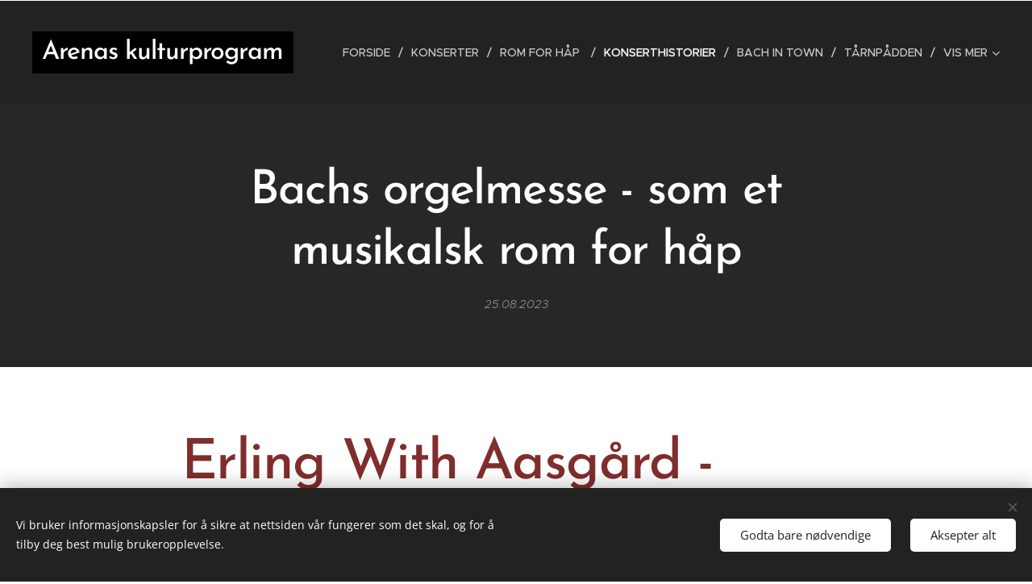

--- FILE ---
content_type: text/html; charset=UTF-8
request_url: https://www.arenas-kulturprogram.com/l/bachs-orgelmesse-som-et-musikalsk-rom-for-hap/
body_size: 20931
content:
<!DOCTYPE html>
<html class="no-js" prefix="og: https://ogp.me/ns#" lang="no">
<head><link rel="preconnect" href="https://duyn491kcolsw.cloudfront.net" crossorigin><link rel="preconnect" href="https://fonts.gstatic.com" crossorigin><meta charset="utf-8"><link rel="icon" href="https://duyn491kcolsw.cloudfront.net/files/2d/2di/2div3h.svg?ph=0b7f7209d8" type="image/svg+xml" sizes="any"><link rel="icon" href="https://duyn491kcolsw.cloudfront.net/files/07/07f/07fzq8.svg?ph=0b7f7209d8" type="image/svg+xml" sizes="16x16"><link rel="icon" href="https://duyn491kcolsw.cloudfront.net/files/1j/1j3/1j3767.ico?ph=0b7f7209d8"><link rel="apple-touch-icon" href="https://duyn491kcolsw.cloudfront.net/files/1j/1j3/1j3767.ico?ph=0b7f7209d8"><link rel="icon" href="https://duyn491kcolsw.cloudfront.net/files/1j/1j3/1j3767.ico?ph=0b7f7209d8">
    <meta http-equiv="X-UA-Compatible" content="IE=edge">
    <title>Bachs orgelmesse - som et musikalsk rom for håp :: Arenas kulturprogram</title>
    <meta name="viewport" content="width=device-width,initial-scale=1">
    <meta name="msapplication-tap-highlight" content="no">
    
    <link href="https://duyn491kcolsw.cloudfront.net/files/0r/0rk/0rklmm.css?ph=0b7f7209d8" media="print" rel="stylesheet">
    <link href="https://duyn491kcolsw.cloudfront.net/files/2e/2e5/2e5qgh.css?ph=0b7f7209d8" media="screen and (min-width:100000em)" rel="stylesheet" data-type="cq" disabled>
    <link rel="stylesheet" href="https://duyn491kcolsw.cloudfront.net/files/41/41k/41kc5i.css?ph=0b7f7209d8"><link rel="stylesheet" href="https://duyn491kcolsw.cloudfront.net/files/3b/3b2/3b2e8e.css?ph=0b7f7209d8" media="screen and (min-width:37.5em)"><link rel="stylesheet" href="https://duyn491kcolsw.cloudfront.net/files/2v/2vp/2vpyx8.css?ph=0b7f7209d8" data-wnd_color_scheme_file=""><link rel="stylesheet" href="https://duyn491kcolsw.cloudfront.net/files/34/34q/34qmjb.css?ph=0b7f7209d8" data-wnd_color_scheme_desktop_file="" media="screen and (min-width:37.5em)" disabled=""><link rel="stylesheet" href="https://duyn491kcolsw.cloudfront.net/files/1j/1jo/1jorv9.css?ph=0b7f7209d8" data-wnd_additive_color_file=""><link rel="stylesheet" href="https://duyn491kcolsw.cloudfront.net/files/1p/1pz/1pz926.css?ph=0b7f7209d8" data-wnd_typography_file=""><link rel="stylesheet" href="https://duyn491kcolsw.cloudfront.net/files/1q/1qi/1qidly.css?ph=0b7f7209d8" data-wnd_typography_desktop_file="" media="screen and (min-width:37.5em)" disabled=""><script>(()=>{let e=!1;const t=()=>{if(!e&&window.innerWidth>=600){for(let e=0,t=document.querySelectorAll('head > link[href*="css"][media="screen and (min-width:37.5em)"]');e<t.length;e++)t[e].removeAttribute("disabled");e=!0}};t(),window.addEventListener("resize",t),"container"in document.documentElement.style||fetch(document.querySelector('head > link[data-type="cq"]').getAttribute("href")).then((e=>{e.text().then((e=>{const t=document.createElement("style");document.head.appendChild(t),t.appendChild(document.createTextNode(e)),import("https://duyn491kcolsw.cloudfront.net/client/js.polyfill/container-query-polyfill.modern.js").then((()=>{let e=setInterval((function(){document.body&&(document.body.classList.add("cq-polyfill-loaded"),clearInterval(e))}),100)}))}))}))})()</script>
<link rel="preload stylesheet" href="https://duyn491kcolsw.cloudfront.net/files/2m/2m8/2m8msc.css?ph=0b7f7209d8" as="style"><meta name="description" content="Erling With Aasgård - orgel Bach - Store orgelmesse"><meta name="keywords" content=""><meta name="generator" content="Webnode 2"><meta name="apple-mobile-web-app-capable" content="no"><meta name="apple-mobile-web-app-status-bar-style" content="black"><meta name="format-detection" content="telephone=no"><!-- Facebook Pixel Code -->
<script>
!function(f,b,e,v,n,t,s)
{if(f.fbq)return;n=f.fbq=function(){n.callMethod?
n.callMethod.apply(n,arguments):n.queue.push(arguments)};
if(!f._fbq)f._fbq=n;n.push=n;n.loaded=!0;n.version='2.0';
n.queue=[];t=b.createElement(e);t.async=!0;
t.src=v;s=b.getElementsByTagName(e)[0];
s.parentNode.insertBefore(t,s)}(window, document,'script',
'https://connect.facebook.net/en_US/fbevents.js');
fbq('init', '345876713993218');
fbq('track', 'PageView');
</script>
<noscript><img height="1" width="1" style="display:none"
src="https://www.facebook.com/tr?id=345876713993218&ev=PageView&noscript=1"
/></noscript>
<!-- End Facebook Pixel Code -->

<meta name="facebook-domain-verification" content="xg0z6jfxvazigqphxiz3b518nsirxu" />



<meta property="og:url" content="https://arenas-kulturprogram.com/l/bachs-orgelmesse-som-et-musikalsk-rom-for-hap/"><meta property="og:title" content="Bachs orgelmesse - som et musikalsk rom for håp :: Arenas kulturprogram"><meta property="og:type" content="article"><meta property="og:description" content="Erling With Aasgård - orgel Bach - Store orgelmesse"><meta property="og:site_name" content="Arenas kulturprogram"><meta property="og:image" content="https://0b7f7209d8.clvaw-cdnwnd.com/7fc8d50b72a1440e1531e2748412d052/200000841-5e0845e086/700/Erling-Aasgard.jpeg?ph=0b7f7209d8"><meta property="og:article:published_time" content="2023-08-25T00:00:00+0200"><meta property="fb:app_id" content="225951590755638"><meta name="robots" content="index,follow"><link rel="canonical" href="https://www.arenas-kulturprogram.com/l/bachs-orgelmesse-som-et-musikalsk-rom-for-hap/"><script>window.checkAndChangeSvgColor=function(c){try{var a=document.getElementById(c);if(a){c=[["border","borderColor"],["outline","outlineColor"],["color","color"]];for(var h,b,d,f=[],e=0,m=c.length;e<m;e++)if(h=window.getComputedStyle(a)[c[e][1]].replace(/\s/g,"").match(/^rgb[a]?\(([0-9]{1,3}),([0-9]{1,3}),([0-9]{1,3})/i)){b="";for(var g=1;3>=g;g++)b+=("0"+parseInt(h[g],10).toString(16)).slice(-2);"0"===b.charAt(0)&&(d=parseInt(b.substr(0,2),16),d=Math.max(16,d),b=d.toString(16)+b.slice(-4));f.push(c[e][0]+"="+b)}if(f.length){var k=a.getAttribute("data-src"),l=k+(0>k.indexOf("?")?"?":"&")+f.join("&");a.src!=l&&(a.src=l,a.outerHTML=a.outerHTML)}}}catch(n){}};</script></head>
<body class="l wt-blogpost ac-h ac-i ac-n l-default l-d-none b-btn-sq b-btn-s-l b-btn-dn b-btn-bw-1 img-d-n img-t-o img-h-z line-solid b-e-ds lbox-d c-s-n    wnd-fe"><noscript>
				<iframe
				 src="https://www.googletagmanager.com/ns.html?id=GTM-542MMSL"
				 height="0"
				 width="0"
				 style="display:none;visibility:hidden"
				 >
				 </iframe>
			</noscript>

<div class="wnd-page l-page cs-gray ac-none t-t-fs-m t-t-fw-m t-t-sp-n t-t-d-n t-s-fs-s t-s-fw-m t-s-sp-n t-s-d-n t-p-fs-m t-p-fw-m t-p-sp-n t-h-fs-s t-h-fw-m t-h-sp-n t-bq-fs-m t-bq-fw-m t-bq-sp-n t-bq-d-q t-btn-fw-l t-nav-fw-l t-pd-fw-s t-nav-tt-u">
    <div class="l-w t cf t-29">
        <div class="l-bg cf">
            <div class="s-bg-l">
                
                
            </div>
        </div>
        <header class="l-h cf">
            <div class="sw cf">
	<div class="sw-c cf"><section data-space="true" class="s s-hn s-hn-default wnd-mt-classic wnd-na-c logo-classic sc-d   wnd-w-wide wnd-nh-l  menu-delimiters-slash">
	<div class="s-w">
		<div class="s-o">

			<div class="s-bg">
                <div class="s-bg-l">
                    
                    
                </div>
			</div>

			<div class="h-w h-f wnd-fixed">

				<div class="n-l">
					<div class="s-c menu-nav">
						<div class="logo-block">
							<div class="b b-l logo logo-bg-inv logo-wb brandon-grotesque wnd-logo-with-text logo-32 b-ls-l">
	<div class="b-l-c logo-content">
		<a class="b-l-link logo-link" href="/home/">

			

			

			<div class="b-l-br logo-br"></div>

			<div class="b-l-text logo-text-wrapper">
				<div class="b-l-text-w logo-text">
					<span class="b-l-text-c logo-text-cell">Arenas kulturprogram</span>
				</div>
			</div>

		</a>
	</div>
</div>
						</div>

						<div id="menu-slider">
							<div id="menu-block">
								<nav id="menu"><div class="menu-font menu-wrapper">
	<a href="#" class="menu-close" rel="nofollow" title="Close Menu"></a>
	<ul role="menubar" aria-label="Meny" class="level-1">
		<li role="none" class="wnd-homepage">
			<a class="menu-item" role="menuitem" href="/home/"><span class="menu-item-text">Forside</span></a>
			
		</li><li role="none">
			<a class="menu-item" role="menuitem" href="/konserter2/"><span class="menu-item-text">Konserter</span></a>
			
		</li><li role="none">
			<a class="menu-item" role="menuitem" href="/rom-for-hap/"><span class="menu-item-text">Rom for håp </span></a>
			
		</li><li role="none" class="wnd-active-path">
			<a class="menu-item" role="menuitem" href="/konserthistorier/"><span class="menu-item-text">Konserthistorier</span></a>
			
		</li><li role="none">
			<a class="menu-item" role="menuitem" href="/bach-in-town/"><span class="menu-item-text">Bach in Town</span></a>
			
		</li><li role="none">
			<a class="menu-item" role="menuitem" href="/tarnpadden/"><span class="menu-item-text">Tårnpådden</span></a>
			
		</li><li role="none">
			<a class="menu-item" role="menuitem" href="/info-om-ett-og-annet/"><span class="menu-item-text">Info om ett og annet</span></a>
			
		</li>
	</ul>
	<span class="more-text">Vis mer</span>
</div></nav>
							</div>
						</div>

						<div class="cart-and-mobile">
							
							

							<div id="menu-mobile">
								<a href="#" id="menu-submit"><span></span>Meny</a>
							</div>
						</div>

					</div>
				</div>

			</div>

		</div>
	</div>
</section></div>
</div>
        </header>
        <main class="l-m cf">
            <div class="sw cf">
	<div class="sw-c cf"><section data-space="true" class="s s-hm s-hm-bdh s-bdh cf sc-m wnd-background-video  wnd-w-narrow wnd-s-normal wnd-h-auto wnd-nh-l wnd-p-cc hn-default" id="wnd_BlogDetailHeaderSection_blog_detail_header_732131097">
    <div class="s-w cf">
	    <div class="s-o cf">
	        <div class="s-bg cf">
                <div class="s-bg-l wnd-background-video fx-none bgpos-center-center bgatt-scroll">
                    
                    <div><div data-src="https://img.youtube.com/vi/6gPZTHBC3Gg/maxresdefault.jpg" class="wnd-video-background orientation-landscape" data-video="//www.youtube.com/embed/6gPZTHBC3Gg" data-video-width="200" data-video-height="113" data-thumbnail-width="1280" data-thumbnail-height="720" data-no-cookie data-lazy="0"></div></div>
                </div>
	        </div>
	        <div class="h-c s-c cf">
		        <div class="s-bdh-c b b-s-l b-s-r b-cs cf">
			        <div class="s-bdh-w">
			            <h1 class="s-bdh-t"><div class="ld">
	<span class="ld-c"><font class="wnd-font-size-110"><strong>Bachs orgelmesse - som et musikalsk rom for håp</strong></font></span>
</div></h1>
			            <span class="s-bdh-d"><div class="ld">
	<span class="ld-c">25.08.2023</span>
</div></span>
			        </div>
		        </div>
	        </div>
	    </div>
    </div>
</section><section class="s s-basic cf sc-w   wnd-w-wider wnd-s-normal wnd-h-auto" data-wnd_brightness="0" data-wnd_last_section>
	<div class="s-w cf">
		<div class="s-o s-fs cf">
			<div class="s-bg cf">
				<div class="s-bg-l">
                    
					
				</div>
			</div>
			<div class="s-c s-fs cf">
				<div class="ez cf wnd-no-cols">
	<div class="ez-c"><div class="b b-text cf">
	<div class="b-c b-text-c b-s b-s-t60 b-s-b60 b-cs cf"><h1 id="wnd_TextBlock_29835_inner_0" data-wnd_is_separable="1" data-wnd_separable_index="0" data-wnd_separable_id="wnd_TextBlock_29835"><font class="wsw-41 wnd-font-size-130"><strong>Erling With Aasgård - orgel</strong></font> <font class="wnd-font-size-160">Bach - Store orgelmesse</font></h1></div>
</div><div class="b b-text cf">
	<div class="b-c b-text-c b-s b-s-t60 b-s-b60 b-cs cf"><h2><font class="wsw-41"><strong>Fredsappell ved musiker og pedagog Liv Frengstad</strong></font></h2></div>
</div><div class="b b-text cf">
	<div class="b-c b-text-c b-s b-s-t60 b-s-b60 b-cs cf"><h2>Fredag 25.8 Kl. 12.00 Gratis lunsjkonsert // Rom for håp</h2></div>
</div><div class="b-img b-img-default b b-s cf wnd-orientation-landscape wnd-type-image img-s-n" style="margin-left:29.35%;margin-right:29.35%;" id="wnd_ImageBlock_89850">
	<div class="b-img-w">
		<div class="b-img-c" style="padding-bottom:75%;text-align:center;">
            <picture><source type="image/webp" srcset="https://0b7f7209d8.clvaw-cdnwnd.com/7fc8d50b72a1440e1531e2748412d052/200000842-5d99b5d99e/450/Erling-Aasgard.webp?ph=0b7f7209d8 450w, https://0b7f7209d8.clvaw-cdnwnd.com/7fc8d50b72a1440e1531e2748412d052/200000842-5d99b5d99e/700/Erling-Aasgard.webp?ph=0b7f7209d8 700w, https://0b7f7209d8.clvaw-cdnwnd.com/7fc8d50b72a1440e1531e2748412d052/200000842-5d99b5d99e/Erling-Aasgard.webp?ph=0b7f7209d8 1920w" sizes="100vw" ><img id="wnd_ImageBlock_89850_img" src="https://0b7f7209d8.clvaw-cdnwnd.com/7fc8d50b72a1440e1531e2748412d052/200000841-5e0845e086/Erling-Aasgard.jpeg?ph=0b7f7209d8" alt="Foto: Karina Lein" width="1920" height="1440" loading="lazy" style="top:0%;left:0%;width:100%;height:100%;position:absolute;" ></picture>
			</div>
		<div class="b-img-t">Foto: Karina Lein</div>
	</div>
</div><div class="b b-text cf">
	<div class="b-c b-text-c b-s b-s-t60 b-s-b60 b-cs cf"><h2><font class="wnd-font-size-90 wsw-41" data--o-s="false">Det blir utdrag av Bachs orgelmesse (Clavierübung III) som åpner med det mektige preludiet i Ess-dur og avsluttes med fugen fra samme verk - slik rammes orgelmessens Kyrie og Gloria inn av et av Bachs mest fabelaktige orgelverk - som lik Tranströmers tekst kan "öppna sig valv bakom valv oändligt"</font></h2></div>
</div><div class="b b-video b-s" style="margin-left:25.244755244755%;margin-right:25.244755244755%;">
	<div class="b-c" style="position:relative;padding-bottom:56.25%;">
		<iframe src="//www.youtube-nocookie.com/embed/jr_jK-fzglM?wmode=opaque" style="position:absolute;top:0%;left:0%;width:100%;height:100%;" allowfullscreen="1" loading="lazy"></iframe>
	</div>
</div><div class="b b-text cf">
	<div class="b-c b-text-c b-s b-s-t60 b-s-b60 b-cs cf"><blockquote class="tbq"><h3 class="gedicht-text-g"><font class="wnd-font-size-150">Romanska bågar av Thomas Tranströmer</font></h3><p>Inne i den väldiga romanska kyrkan trängdes turisterna<br>    i halvmörkret.<br>Valv gapande bakom valv och ingen överblick.<br>Några ljuslågor fladdrade.<br>En ängel utan ansikte omfamnade mig<br>och viskade genom hela kroppen:<br>"Skäms inte för att du är människa, var stolt!<br>Inne i dig öppnar sig valv bakom valv oändligt.<br>Du blir aldrig färdig, och det är som det skall."<br>Jag var blind av tårar<br>och föstes ut på den solsjudande piazzan<br>tillsammans med Mr och Mrs Jones, Herr Tanaka och<br>    Signora Sabatini<br>och inne i dem alla öppnade sig valv bakom valv oändligt.</p></blockquote></div>
</div><div class="b b-text cf">
	<div class="b-c b-text-c b-s b-s-t60 b-s-b60 b-cs cf"><p><font class="wnd-font-size-110">«Clavierübung III,» er en av Bachs mest eksplisitt «lutherske» komposisjon, og hans største samling av verker for klaviaturinstrument. En viss korrespondanse med Luthers «Deutsche Messe» kan påvises, men samtidig korresponderer verket i liten grad med liturgien i Leipzig, der Bach var kantor på den tiden verket ble til. Et plausibelt forslag, basert på forskning rundt de aktuelle gudstjeneste-ordningene, er at Clavierübung III ikke eksklusivt representerer søndagens hovedgudstjeneste, men en totalitet av denne og Vesperen som ble holdt hver søndags ettermiddag.&nbsp;</font></p></div>
</div><div class="b b-text cf">
	<div class="b-c b-text-c b-s b-s-t60 b-s-b60 b-cs cf"><h2><font class="wsw-41"><strong>Erling With Aasgård vender tilbake til Moss kirke etter flere besøk - sist i forbindelse med Messiaen Consept</strong></font></h2></div>
</div><div class="b b-text cf">
	<div class="b-c b-text-c b-s b-s-t60 b-s-b60 b-cs cf"><p><strong>Erling With Aasgård&nbsp;</strong>vokste opp på Åsskard i Surnadal kommune. Han studerte kirkemusikk ved Konservatoriet i Trondheim i tiden 1984–1989 og deretter under professor Jon Laukvik ved Staatliche Hochschule für Musik und Darstellende Kunst Stuttgart. Tiden i Stuttgart ble avsluttet med diplomeksamen på orgel i 1991 og cembalo i 1995, begge avholdt i Stuttgart. Aasgård avholdt sin debutkonsert i Oslo konserthus i 1991. I 1993–'94 studerte han historiske orgler under Jacques van Oortmerssen ved Sweelinck Conservatorium i Amsterdam, ved siden av private studier hos David Sanger og Nicolas Kynaston i England.Cembaloundervisning hos bl.a. Gustav Leonhardt. Utdannelsen ved Sweelinck Conservatorium ble avsluttet med en konserteksamen i Waalse kerk i Amsterdam i 1993.</p><p>I årene 1993–1995 hadde han et stipend fra Deutscher Akademischer Austausch Dienst (DAAD), og i 2002–2005 hadde han et arbeidsstipend fra kulturdepartementet.</p><p>Aasgård var domkantor I i Molde domkirke i årene 1997–2007. Han har også vært kantor i Kolbotn kirke, Oppegård kirke, Nidarosdomen, Værnes og Kolstad kirke; og dessuten undervist i orgelspill ved Musikkonservatoriet i Trondheim 1999–2010. Videre har Aasgård hatt konserter i flere land: Sverige, Finland, Danmark, Island, Spania, Tyskland, England, USA og Russland. I Sverige har flere konsertopptak blitt sendt på radio av SR P2. <strong><font class="wnd-font-size-110">Aasgård har blant annet spesialisert seg i Louis Viernes seks orgelsymfonier (se og hør opptaket fra Nidarosdomen under med en av de andre store franske komponistene).&nbsp;</font></strong></p><p>Fremføring av J. S. Bachs samlede orgelverker og instrumentalsonater på det historiske Wagnerorgelet i Nidarosdomen, og i tillegg en komplett oppføring av J. S. Bachs instrumentalsonater for cembalo i perioden september 2011 til mai 2012. Disse fremføringene ble fordelt over 16 konserter. Han har vært konstituert domorganist i Nidarosdomen inntil nylig.</p></div>
</div><div class="b b-video b-s" style="margin-left:25.244755244755%;margin-right:25.244755244755%;">
	<div class="b-c" style="position:relative;padding-bottom:56.25%;">
		<iframe src="//www.youtube-nocookie.com/embed/6gPZTHBC3Gg?wmode=opaque" style="position:absolute;top:0%;left:0%;width:100%;height:100%;" allowfullscreen="1" loading="lazy"></iframe>
	</div>
</div></div>
</div>
			</div>
		</div>
	</div>
</section></div>
</div>
<div class="s-bdf b-s b-s-t200 b-cs " data-wnd_social_buttons="true">
	<div class="s-bdf-share b-s-b200"><div id="fb-root"></div><script src="https://connect.facebook.net/nn_NO/sdk.js#xfbml=1&amp;version=v5.0&amp;appId=225951590755638&amp;autoLogAppEvents=1" async defer crossorigin="anonymous"></script><div style="margin-right: 20px" class="fb-share-button" data-href="https://www.arenas-kulturprogram.com/l/bachs-orgelmesse-som-et-musikalsk-rom-for-hap/" data-layout="button" data-size="large"><a class="fb-xfbml-parse-ignore" target="_blank" href="https://www.facebook.com/sharer/sharer.php?u=https%3A%2F%2Fwww.arenas-kulturprogram.com%2Fl%2Fbachs-orgelmesse-som-et-musikalsk-rom-for-hap%2F&amp;src=sdkpreparse">Share</a></div><a href="https://twitter.com/share" class="twitter-share-button" data-size="large">Tweet</a><script>window.twttr=function(t,e,r){var n,i=t.getElementsByTagName(e)[0],w=window.twttr||{};return t.getElementById(r)?w:((n=t.createElement(e)).id=r,n.src="https://platform.twitter.com/widgets.js",i.parentNode.insertBefore(n,i),w._e=[],w.ready=function(t){w._e.push(t)},w)}(document,"script","twitter-wjs");</script></div>
	<div class="s-bdf-comments"><div id="wnd-fb-comments" class="fb-comments" data-href="https://www.arenas-kulturprogram.com/l/bachs-orgelmesse-som-et-musikalsk-rom-for-hap/" data-numposts="5" data-colorscheme="light"></div></div>
	<div class="s-bdf-html"></div>
</div>

        </main>
        <footer class="l-f cf">
            <div class="sw cf">
	<div class="sw-c cf"><section data-wn-border-element="s-f-border" class="s s-f s-f-basic s-f-simple sc-w   wnd-w-narrow wnd-s-higher">
	<div class="s-w">
		<div class="s-o">
			<div class="s-bg">
                <div class="s-bg-l">
                    
                    
                </div>
			</div>
			<div class="s-c s-f-l-w s-f-border">
				<div class="s-f-l b-s b-s-t0 b-s-b0">
					<div class="s-f-l-c s-f-l-c-first">
						<div class="s-f-cr"><span class="it b link">
	<span class="it-c">© 2021&nbsp;Arena, Moss kirke- og kultursenter</span>
</span></div>
						<div class="s-f-sf">
                            <span class="sf b">
<span class="sf-content sf-c link"></span>
</span>
                            <span class="sf-cbr link">
    <a href="#" rel="nofollow">Informasjonskapsler</a>
</span>
                            
                            
                            
                        </div>
					</div>
					<div class="s-f-l-c s-f-l-c-last">
						<div class="s-f-lang lang-select cf">
	
</div>
					</div>
                    <div class="s-f-l-c s-f-l-c-currency">
                        <div class="s-f-ccy ccy-select cf">
	
</div>
                    </div>
				</div>
			</div>
		</div>
	</div>
</section></div>
</div>
        </footer>
    </div>
    
</div>
<section class="cb cb-dark" id="cookiebar" style="display:none;" id="cookiebar" style="display:none;">
	<div class="cb-bar cb-scrollable">
		<div class="cb-bar-c">
			<div class="cb-bar-text">Vi bruker informasjonskapsler for å sikre at nettsiden vår fungerer som det skal, og for å tilby deg best mulig brukeropplevelse.</div>
			<div class="cb-bar-buttons">
				<button class="cb-button cb-close-basic" data-action="accept-necessary">
					<span class="cb-button-content">Godta bare nødvendige</span>
				</button>
				<button class="cb-button cb-close-basic" data-action="accept-all">
					<span class="cb-button-content">Aksepter alt</span>
				</button>
				
			</div>
		</div>
        <div class="cb-close cb-close-basic" data-action="accept-necessary"></div>
	</div>

	<div class="cb-popup cb-light close">
		<div class="cb-popup-c">
			<div class="cb-popup-head">
				<h3 class="cb-popup-title">Avanserte innstillinger</h3>
				<p class="cb-popup-text">Du kan tilpasse dine informasjonskapsler-preferanser her. Aktiver eller deaktiver følgende kategorier og lagre valget ditt.</p>
			</div>
			<div class="cb-popup-options cb-scrollable">
				<div class="cb-option">
					<input class="cb-option-input" type="checkbox" id="necessary" name="necessary" readonly="readonly" disabled="disabled" checked="checked">
                    <div class="cb-option-checkbox"></div>
                    <label class="cb-option-label" for="necessary">Essensielle informasjonskapsler</label>
					<div class="cb-option-text"></div>
				</div>
			</div>
			<div class="cb-popup-footer">
				<button class="cb-button cb-save-popup" data-action="advanced-save">
					<span class="cb-button-content">Lagre</span>
				</button>
			</div>
			<div class="cb-close cb-close-popup" data-action="close"></div>
		</div>
	</div>
</section>

<script src="https://duyn491kcolsw.cloudfront.net/files/3e/3em/3eml8v.js?ph=0b7f7209d8" crossorigin="anonymous" type="module"></script><script>document.querySelector(".wnd-fe")&&[...document.querySelectorAll(".c")].forEach((e=>{const t=e.querySelector(".b-text:only-child");t&&""===t.querySelector(".b-text-c").innerText&&e.classList.add("column-empty")}))</script>


<script src="https://duyn491kcolsw.cloudfront.net/client.fe/js.compiled/lang.no.2086.js?ph=0b7f7209d8" crossorigin="anonymous"></script><script src="https://duyn491kcolsw.cloudfront.net/client.fe/js.compiled/compiled.multi.2-2193.js?ph=0b7f7209d8" crossorigin="anonymous"></script><script>var wnd = wnd || {};wnd.$data = {"image_content_items":{"wnd_ThumbnailBlock_1":{"id":"wnd_ThumbnailBlock_1","type":"wnd.pc.ThumbnailBlock"},"wnd_Section_default_683601192":{"id":"wnd_Section_default_683601192","type":"wnd.pc.Section"},"wnd_ImageBlock_89850":{"id":"wnd_ImageBlock_89850","type":"wnd.pc.ImageBlock"},"wnd_LogoBlock_858656607":{"id":"wnd_LogoBlock_858656607","type":"wnd.pc.LogoBlock"},"wnd_FooterSection_footer_231864794":{"id":"wnd_FooterSection_footer_231864794","type":"wnd.pc.FooterSection"}},"svg_content_items":{"wnd_ImageBlock_89850":{"id":"wnd_ImageBlock_89850","type":"wnd.pc.ImageBlock"},"wnd_LogoBlock_858656607":{"id":"wnd_LogoBlock_858656607","type":"wnd.pc.LogoBlock"}},"content_items":[],"eshopSettings":{"ESHOP_SETTINGS_DISPLAY_PRICE_WITHOUT_VAT":false,"ESHOP_SETTINGS_DISPLAY_ADDITIONAL_VAT":false,"ESHOP_SETTINGS_DISPLAY_SHIPPING_COST":false},"project_info":{"isMultilanguage":false,"isMulticurrency":false,"eshop_tax_enabled":"1","country_code":"","contact_state":null,"eshop_tax_type":"VAT","eshop_discounts":true,"graphQLURL":"https:\/\/arenas-kulturprogram.com\/servers\/graphql\/","iubendaSettings":{"cookieBarCode":"","cookiePolicyCode":"","privacyPolicyCode":"","termsAndConditionsCode":""}}};</script><script>wnd.$system = {"fileSystemType":"aws_s3","localFilesPath":"https:\/\/www.arenas-kulturprogram.com\/_files\/","awsS3FilesPath":"https:\/\/0b7f7209d8.clvaw-cdnwnd.com\/7fc8d50b72a1440e1531e2748412d052\/","staticFiles":"https:\/\/duyn491kcolsw.cloudfront.net\/files","isCms":false,"staticCDNServers":["https:\/\/duyn491kcolsw.cloudfront.net\/"],"fileUploadAllowExtension":["jpg","jpeg","jfif","png","gif","bmp","ico","svg","webp","tiff","pdf","doc","docx","ppt","pptx","pps","ppsx","odt","xls","xlsx","txt","rtf","mp3","wma","wav","ogg","amr","flac","m4a","3gp","avi","wmv","mov","mpg","mkv","mp4","mpeg","m4v","swf","gpx","stl","csv","xml","txt","dxf","dwg","iges","igs","step","stp"],"maxUserFormFileLimit":4194304,"frontendLanguage":"no","backendLanguage":"no","frontendLanguageId":"1","page":{"id":50000001,"identifier":"l","template":{"id":200000189,"styles":{"typography":"t-29_new","scheme":"cs-gray","additiveColor":"ac-none","acHeadings":true,"acSubheadings":false,"acIcons":true,"acOthers":false,"acMenu":true,"imageStyle":"img-d-n","imageHover":"img-h-z","imageTitle":"img-t-o","buttonStyle":"b-btn-sq","buttonSize":"b-btn-s-l","buttonDecoration":"b-btn-dn","buttonBorders":"b-btn-bw-1","lineStyle":"line-solid","eshopGridItemStyle":"b-e-ds","formStyle":"default","menuType":"","menuStyle":"menu-delimiters-slash","lightboxStyle":"lbox-d","columnSpaces":"c-s-n","sectionWidth":"wnd-w-narrow","sectionSpace":"wnd-s-normal","layoutType":"l-default","layoutDecoration":"l-d-none","background":{"default":null},"backgroundSettings":{"default":""},"typoTitleSizes":"t-t-fs-m","typoTitleWeights":"t-t-fw-m","typoTitleSpacings":"t-t-sp-n","typoTitleDecorations":"t-t-d-n","typoHeadingSizes":"t-h-fs-s","typoHeadingWeights":"t-h-fw-m","typoHeadingSpacings":"t-h-sp-n","typoSubtitleSizes":"t-s-fs-s","typoSubtitleWeights":"t-s-fw-m","typoSubtitleSpacings":"t-s-sp-n","typoSubtitleDecorations":"t-s-d-n","typoParagraphSizes":"t-p-fs-m","typoParagraphWeights":"t-p-fw-m","typoParagraphSpacings":"t-p-sp-n","typoBlockquoteSizes":"t-bq-fs-m","typoBlockquoteWeights":"t-bq-fw-m","typoBlockquoteSpacings":"t-bq-sp-n","typoBlockquoteDecorations":"t-bq-d-q","buttonWeight":"t-btn-fw-l","menuWeight":"t-nav-fw-l","productWeight":"t-pd-fw-s","menuTextTransform":"t-nav-tt-u"}},"layout":"blog_detail","name":"\u003Cfont class=\u0022wnd-font-size-110\u0022\u003E\u003Cstrong\u003EBachs orgelmesse - som et musikalsk rom for h\u00e5p\u003C\/strong\u003E\u003C\/font\u003E","html_title":"","language":"no","langId":1,"isHomepage":false,"meta_description":"","meta_keywords":"","header_code":null,"footer_code":null,"styles":null,"countFormsEntries":[]},"listingsPrefix":"\/l\/","productPrefix":"\/p\/","cartPrefix":"\/cart\/","checkoutPrefix":"\/checkout\/","searchPrefix":"\/search\/","isCheckout":false,"isEshop":false,"hasBlog":true,"isProductDetail":false,"isListingDetail":true,"listing_page":{"id":200001749,"template_id":50000000,"link":"\/konserthistorier\/","identifier":"bachs-orgelmesse-som-et-musikalsk-rom-for-hap"},"hasEshopAnalytics":false,"gTagId":null,"gAdsId":null,"format":{"be":{"DATE_TIME":{"mask":"%d.%m.%Y %H:%M","regexp":"^(((0?[1-9]|[1,2][0-9]|3[0,1])\\.(0?[1-9]|1[0-2])\\.[0-9]{1,4})(( [0-1][0-9]| 2[0-3]):[0-5][0-9])?|(([0-9]{4}(0[1-9]|1[0-2])(0[1-9]|[1,2][0-9]|3[0,1])(0[0-9]|1[0-9]|2[0-3])[0-5][0-9][0-5][0-9])))?$"},"DATE":{"mask":"%d.%m.%Y","regexp":"^((0?[1-9]|[1,2][0-9]|3[0,1])\\.(0?[1-9]|1[0-2])\\.[0-9]{1,4})$"},"CURRENCY":{"mask":{"point":",","thousands":" ","decimals":2,"mask":"%s","zerofill":true,"ignoredZerofill":true}}},"fe":{"DATE_TIME":{"mask":"%d.%m.%Y %H:%M","regexp":"^(((0?[1-9]|[1,2][0-9]|3[0,1])\\.(0?[1-9]|1[0-2])\\.[0-9]{1,4})(( [0-1][0-9]| 2[0-3]):[0-5][0-9])?|(([0-9]{4}(0[1-9]|1[0-2])(0[1-9]|[1,2][0-9]|3[0,1])(0[0-9]|1[0-9]|2[0-3])[0-5][0-9][0-5][0-9])))?$"},"DATE":{"mask":"%d.%m.%Y","regexp":"^((0?[1-9]|[1,2][0-9]|3[0,1])\\.(0?[1-9]|1[0-2])\\.[0-9]{1,4})$"},"CURRENCY":{"mask":{"point":",","thousands":" ","decimals":2,"mask":"%s","zerofill":true,"ignoredZerofill":true}}}},"e_product":null,"listing_item":{"id":200000589,"name":"\u003Cfont class=\u0022wnd-font-size-110\u0022\u003E\u003Cstrong\u003EBachs orgelmesse - som et musikalsk rom for h\u00e5p\u003C\/strong\u003E\u003C\/font\u003E","identifier":"bachs-orgelmesse-som-et-musikalsk-rom-for-hap","date":"20230825000209","meta_description":"","meta_keywords":"","html_title":"","styles":null,"content_items":{"wnd_PerexBlock_1":{"type":"wnd.pc.PerexBlock","id":"wnd_PerexBlock_1","context":"page","text":"\u003Ch1\u003E\u003Cfont class=\u0022wsw-41 wnd-font-size-130\u0022\u003E\u003Cstrong\u003EErling With Aasg\u00e5rd - orgel\u003C\/strong\u003E\u003C\/font\u003E \u003Cfont class=\u0022wnd-font-size-160\u0022\u003EBach - Store orgelmesse\u003C\/font\u003E\u003C\/h1\u003E"},"wnd_ThumbnailBlock_1":{"type":"wnd.pc.ThumbnailBlock","id":"wnd_ThumbnailBlock_1","context":"page","style":{"background":{"default":{"default":"wnd-background-image"},"overlays":[]},"backgroundSettings":{"default":{"default":{"id":200000841,"src":"200000841-5e0845e086\/Erling-Aasgard.jpeg","dataType":"filesystem_files","width":1920,"height":1440,"mediaType":"myImages","mime":"image\/jpeg","alternatives":{"image\/webp":{"id":200000842,"src":"200000842-5d99b5d99e\/Erling-Aasgard.webp","dataType":"filesystem_files","width":1920,"height":1440,"mime":"image\/webp"}}}}}},"refs":{"filesystem_files":[{"filesystem_files.id":200000841}]}},"wnd_SectionWrapper_1_main":{"type":"wnd.pc.SectionWrapper","id":"wnd_SectionWrapper_1_main","context":"page","content":["wnd_BlogDetailHeaderSection_blog_detail_header_732131097","wnd_Section_default_683601192"]},"wnd_BlogDetailHeaderSection_blog_detail_header_732131097":{"type":"wnd.pc.BlogDetailHeaderSection","contentIdentifier":"blog_detail_header","id":"wnd_BlogDetailHeaderSection_blog_detail_header_732131097","context":"page","content":{"default":["wnd_ListingDataBlock_524115010","wnd_ListingDataBlock_534891314"],"default_box":["wnd_ListingDataBlock_524115010","wnd_ListingDataBlock_534891314"]},"contentMap":{"wnd.pc.ListingDataBlock":{"name":"wnd_ListingDataBlock_524115010","date":"wnd_ListingDataBlock_534891314"}},"style":{"sectionColor":{"default":"sc-m"},"background":{"default":{"default":"wnd-background-video"},"effects":{"default":"fx-none"},"overlays":{"default":""},"position":{"default":"bgpos-center-center"},"attachment":{"default":"bgatt-scroll"}},"backgroundSettings":{"default":{"default":{"id":"200000058","src":"\/\/www.youtube.com\/embed\/6gPZTHBC3Gg","dataType":"my_videos","mime":"","mediaType":"myVideos","width":200,"height":113,"alternatives":[],"poster":{"id":"200000058","src":"https:\/\/img.youtube.com\/vi\/6gPZTHBC3Gg\/mqdefault.jpg","dataType":"my_videos","width":200,"height":113,"thumbnailWidth":1280,"thumbnailHeight":720}}}}},"variant":{"default":"default"},"refs":{"my_videos":[{"my_videos.id":"200000058"}]},"brightness":0.22},"wnd_ListingDataBlock_524115010":{"type":"wnd.pc.ListingDataBlock","id":"wnd_ListingDataBlock_524115010","context":"page","refDataType":"listing_items","refDataKey":"listing_items.name","refDataId":200000571},"wnd_ListingDataBlock_534891314":{"type":"wnd.pc.ListingDataBlock","id":"wnd_ListingDataBlock_534891314","context":"page","refDataType":"listing_items","refDataKey":"listing_items.date","refDataId":200000571},"wnd_Section_default_683601192":{"type":"wnd.pc.Section","contentIdentifier":"default","id":"wnd_Section_default_683601192","context":"page","content":{"default":["wnd_EditZone_615534062"],"default_box":["wnd_EditZone_615534062"]},"contentMap":{"wnd.pc.EditZone":{"master-01":"wnd_EditZone_615534062"}},"style":{"sectionColor":{"default":"sc-w"},"sectionWidth":{"default":"wnd-w-wider"},"sectionSpace":{"default":"wnd-s-normal"},"sectionHeight":{"default":"wnd-h-auto"},"sectionPosition":{"default":"wnd-p-cc"}},"variant":{"default":"default"}},"wnd_EditZone_615534062":{"type":"wnd.pc.EditZone","id":"wnd_EditZone_615534062","context":"page","content":["wnd_TextBlock_29835","wnd_TextBlock_38945","wnd_TextBlock_32228","wnd_ImageBlock_89850","wnd_TextBlock_4311","wnd_VideoBlock_99142","wnd_TextBlock_42830","wnd_TextBlock_647387750","wnd_TextBlock_96731","wnd_TextBlock_95309","wnd_VideoBlock_4254"]},"wnd_TextBlock_647387750":{"type":"wnd.pc.TextBlock","id":"wnd_TextBlock_647387750","context":"page","code":"\u003Cp\u003E\u003Cfont class=\u0022wnd-font-size-110\u0022\u003E\u00abClavier\u00fcbung III,\u00bb er en av Bachs mest eksplisitt \u00ablutherske\u00bb komposisjon, og hans st\u00f8rste samling av verker for klaviaturinstrument. En viss korrespondanse med Luthers \u00abDeutsche Messe\u00bb kan p\u00e5vises, men samtidig korresponderer verket i liten grad med liturgien i Leipzig, der Bach var kantor p\u00e5 den tiden verket ble til. Et plausibelt forslag, basert p\u00e5 forskning rundt de aktuelle gudstjeneste-ordningene, er at Clavier\u00fcbung III ikke eksklusivt representerer s\u00f8ndagens hovedgudstjeneste, men en totalitet av denne og Vesperen som ble holdt hver s\u00f8ndags ettermiddag.\u0026nbsp;\u003C\/font\u003E\u003C\/p\u003E"},"wnd_TextBlock_29835":{"id":"wnd_TextBlock_29835","context":"page","code":"\u003Ch1 id=\u0022wnd_TextBlock_29835_inner_0\u0022 data-wnd_is_separable=\u00221\u0022 data-wnd_separable_index=\u00220\u0022 data-wnd_separable_id=\u0022wnd_TextBlock_29835\u0022\u003E\u003Cfont class=\u0022wsw-41 wnd-font-size-130\u0022\u003E\u003Cstrong\u003EErling With Aasg\u00e5rd - orgel\u003C\/strong\u003E\u003C\/font\u003E \u003Cfont class=\u0022wnd-font-size-160\u0022\u003EBach - Store orgelmesse\u003C\/font\u003E\u003C\/h1\u003E","type":"wnd.pc.TextBlock"},"wnd_ImageBlock_89850":{"id":"wnd_ImageBlock_89850","context":"page","variant":"default","description":"Foto: Karina Lein","link":"","style":{"paddingBottom":75,"margin":{"left":29.35,"right":29.35},"float":"","clear":"none","width":50},"shape":"img-s-n","image":{"id":200000841,"dataType":"filesystem_files","style":{"height":100,"width":100,"top":0,"left":0},"ratio":{"vertical":2,"horizontal":2},"size":{"width":1920,"height":1440},"src":"200000841-5e0845e086\/Erling-Aasgard.jpeg","mime":"image\/jpeg","alternatives":{"image\/webp":{"id":200000842,"dataType":"filesystem_files","style":{"left":0,"top":0,"width":100,"height":100,"position":"absolute"},"ratio":{"horizontal":2,"vertical":2},"size":{"width":1920,"height":1440},"src":"200000842-5d99b5d99e\/Erling-Aasgard.webp","mime":"image\/webp"}}},"type":"wnd.pc.ImageBlock","refs":{"filesystem_files":[{"filesystem_files.id":200000841}]}},"wnd_TextBlock_4311":{"id":"wnd_TextBlock_4311","context":"page","code":"\u003Ch2\u003E\u003Cfont class=\u0022wnd-font-size-90 wsw-41\u0022 data--o-s=\u0022false\u0022\u003EDet blir utdrag av Bachs orgelmesse (Clavier\u00fcbung III) som \u00e5pner med det mektige preludiet i Ess-dur og avsluttes med fugen fra samme verk - slik rammes orgelmessens Kyrie og Gloria inn av et av Bachs mest fabelaktige orgelverk - som lik Transtr\u00f6mers tekst kan \u0022\u00f6ppna sig valv bakom valv o\u00e4ndligt\u0022\u003C\/font\u003E\u003C\/h2\u003E","type":"wnd.pc.TextBlock"},"wnd_VideoBlock_99142":{"id":"wnd_VideoBlock_99142","context":"page","url":"\/\/www.youtube.com\/embed\/jr_jK-fzglM","style":{"paddingBottom":56.25,"margin":{"left":25.244755244755,"right":25.244755244755},"top":0,"left":0,"width":100,"height":100,"position":"absolute"},"type":"wnd.pc.VideoBlock","originalUrl":"https:\/\/youtu.be\/jr_jK-fzglM","source":"youtube","thumbnail":"https:\/\/img.youtube.com\/vi\/jr_jK-fzglM\/mqdefault.jpg","thumbnail_large":"https:\/\/img.youtube.com\/vi\/jr_jK-fzglM\/hqdefault.jpg","video_id":"jr_jK-fzglM","thumbnail_id":"jr_jK-fzglM","width":640,"height":360},"wnd_TextBlock_42830":{"id":"wnd_TextBlock_42830","context":"page","code":"\u003Cblockquote class=\u0022tbq\u0022\u003E\u003Ch3 class=\u0022gedicht-text-g\u0022\u003E\u003Cfont class=\u0022wnd-font-size-150\u0022\u003ERomanska b\u00e5gar av Thomas Transtr\u00f6mer\u003C\/font\u003E\u003C\/h3\u003E\u003Cp\u003EInne i den v\u00e4ldiga romanska kyrkan tr\u00e4ngdes turisterna\u003Cbr\u003E    i halvm\u00f6rkret.\u003Cbr\u003EValv gapande bakom valv och ingen \u00f6verblick.\u003Cbr\u003EN\u00e5gra ljusl\u00e5gor fladdrade.\u003Cbr\u003EEn \u00e4ngel utan ansikte omfamnade mig\u003Cbr\u003Eoch viskade genom hela kroppen:\u003Cbr\u003E\u0022Sk\u00e4ms inte f\u00f6r att du \u00e4r m\u00e4nniska, var stolt!\u003Cbr\u003EInne i dig \u00f6ppnar sig valv bakom valv o\u00e4ndligt.\u003Cbr\u003EDu blir aldrig f\u00e4rdig, och det \u00e4r som det skall.\u0022\u003Cbr\u003EJag var blind av t\u00e5rar\u003Cbr\u003Eoch f\u00f6stes ut p\u00e5 den solsjudande piazzan\u003Cbr\u003Etillsammans med Mr och Mrs Jones, Herr Tanaka och\u003Cbr\u003E    Signora Sabatini\u003Cbr\u003Eoch inne i dem alla \u00f6ppnade sig valv bakom valv o\u00e4ndligt.\u003C\/p\u003E\u003C\/blockquote\u003E","type":"wnd.pc.TextBlock"},"wnd_TextBlock_95309":{"id":"wnd_TextBlock_95309","context":"page","code":"\u003Cp\u003E\u003Cstrong\u003EErling With Aasg\u00e5rd\u0026nbsp;\u003C\/strong\u003Evokste opp p\u00e5 \u00c5sskard i Surnadal kommune. Han studerte kirkemusikk ved Konservatoriet i Trondheim i tiden 1984\u20131989 og deretter under professor Jon Laukvik ved Staatliche Hochschule f\u00fcr Musik und Darstellende Kunst Stuttgart. Tiden i Stuttgart ble avsluttet med diplomeksamen p\u00e5 orgel i 1991 og cembalo i 1995, begge avholdt i Stuttgart. Aasg\u00e5rd avholdt sin debutkonsert i Oslo konserthus i 1991. I 1993\u2013'94 studerte han historiske orgler under Jacques van Oortmerssen ved Sweelinck Conservatorium i Amsterdam, ved siden av private studier hos David Sanger og Nicolas Kynaston i England.Cembaloundervisning hos bl.a. Gustav Leonhardt. Utdannelsen ved Sweelinck Conservatorium ble avsluttet med en konserteksamen i Waalse kerk i Amsterdam i 1993.\u003C\/p\u003E\u003Cp\u003EI \u00e5rene 1993\u20131995 hadde han et stipend fra Deutscher Akademischer Austausch Dienst (DAAD), og i 2002\u20132005 hadde han et arbeidsstipend fra kulturdepartementet.\u003C\/p\u003E\u003Cp\u003EAasg\u00e5rd var domkantor I i Molde domkirke i \u00e5rene 1997\u20132007. Han har ogs\u00e5 v\u00e6rt kantor i Kolbotn kirke, Oppeg\u00e5rd kirke, Nidarosdomen, V\u00e6rnes og Kolstad kirke; og dessuten undervist i orgelspill ved Musikkonservatoriet i Trondheim 1999\u20132010. Videre har Aasg\u00e5rd hatt konserter i flere land: Sverige, Finland, Danmark, Island, Spania, Tyskland, England, USA og Russland. I Sverige har flere konsertopptak blitt sendt p\u00e5 radio av SR P2. \u003Cstrong\u003E\u003Cfont class=\u0022wnd-font-size-110\u0022\u003EAasg\u00e5rd har blant annet spesialisert seg i Louis Viernes seks orgelsymfonier (se og h\u00f8r opptaket fra Nidarosdomen under med en av de andre store franske komponistene).\u0026nbsp;\u003C\/font\u003E\u003C\/strong\u003E\u003C\/p\u003E\u003Cp\u003EFremf\u00f8ring av J. S. Bachs samlede orgelverker og instrumentalsonater p\u00e5 det historiske Wagnerorgelet i Nidarosdomen, og i tillegg en komplett oppf\u00f8ring av J. S. Bachs instrumentalsonater for cembalo i perioden september 2011 til mai 2012. Disse fremf\u00f8ringene ble fordelt over 16 konserter. Han har v\u00e6rt konstituert domorganist i Nidarosdomen inntil nylig.\u003C\/p\u003E","type":"wnd.pc.TextBlock"},"wnd_TextBlock_96731":{"id":"wnd_TextBlock_96731","context":"page","code":"\u003Ch2\u003E\u003Cfont class=\u0022wsw-41\u0022\u003E\u003Cstrong\u003EErling With Aasg\u00e5rd vender tilbake til Moss kirke etter flere bes\u00f8k - sist i forbindelse med Messiaen Consept\u003C\/strong\u003E\u003C\/font\u003E\u003C\/h2\u003E","type":"wnd.pc.TextBlock"},"wnd_VideoBlock_4254":{"id":"wnd_VideoBlock_4254","context":"page","url":"\/\/www.youtube.com\/embed\/6gPZTHBC3Gg","style":{"paddingBottom":56.25,"margin":{"left":25.244755244755,"right":25.244755244755},"top":0,"left":0,"width":100,"height":100,"position":"absolute"},"type":"wnd.pc.VideoBlock","originalUrl":"https:\/\/youtu.be\/6gPZTHBC3Gg","source":"youtube","thumbnail":"https:\/\/img.youtube.com\/vi\/6gPZTHBC3Gg\/mqdefault.jpg","thumbnail_large":"https:\/\/img.youtube.com\/vi\/6gPZTHBC3Gg\/hqdefault.jpg","video_id":"6gPZTHBC3Gg","thumbnail_id":"6gPZTHBC3Gg","width":640,"height":360},"wnd_TextBlock_32228":{"id":"wnd_TextBlock_32228","context":"page","code":"\u003Ch2\u003EFredag 25.8 Kl. 12.00 Gratis lunsjkonsert \/\/ Rom for h\u00e5p\u003C\/h2\u003E","type":"wnd.pc.TextBlock"},"wnd_TextBlock_38945":{"id":"wnd_TextBlock_38945","context":"page","code":"\u003Ch2\u003E\u003Cfont class=\u0022wsw-41\u0022\u003E\u003Cstrong\u003EFredsappell ved musiker og pedagog Liv Frengstad\u003C\/strong\u003E\u003C\/font\u003E\u003C\/h2\u003E","type":"wnd.pc.TextBlock"}}},"feReleasedFeatures":{"dualCurrency":false,"HeurekaSatisfactionSurvey":false,"productAvailability":true},"labels":{"dualCurrency.fixedRate":"","invoicesGenerator.W2EshopInvoice.alreadyPayed":"Ikke betal! - Allerede betalt","invoicesGenerator.W2EshopInvoice.amount":"Kvantitet:","invoicesGenerator.W2EshopInvoice.contactInfo":"Kontaktinformasjon:","invoicesGenerator.W2EshopInvoice.couponCode":"Rabattkode:","invoicesGenerator.W2EshopInvoice.customer":"Kunde:","invoicesGenerator.W2EshopInvoice.dateOfIssue":"Fakturadato:","invoicesGenerator.W2EshopInvoice.dateOfTaxableSupply":"Dato for avgiftsplikt:","invoicesGenerator.W2EshopInvoice.dic":"Mva reg.nr.","invoicesGenerator.W2EshopInvoice.discount":"Rabatt","invoicesGenerator.W2EshopInvoice.dueDate":"Forfallsdato:","invoicesGenerator.W2EshopInvoice.email":"E-post:","invoicesGenerator.W2EshopInvoice.filenamePrefix":"Faktura","invoicesGenerator.W2EshopInvoice.fiscalCode":"Personnummer:","invoicesGenerator.W2EshopInvoice.freeShipping":"Gratis levering","invoicesGenerator.W2EshopInvoice.ic":"Organisasjonsnummer:","invoicesGenerator.W2EshopInvoice.invoiceNo":"Fakturanummer","invoicesGenerator.W2EshopInvoice.invoiceNoTaxed":"Faktura","invoicesGenerator.W2EshopInvoice.notVatPayers":"Ikke momsregistrert","invoicesGenerator.W2EshopInvoice.orderNo":"Ordrenummer:","invoicesGenerator.W2EshopInvoice.paymentPrice":"Pris p\u00e5 betalingsmetode:","invoicesGenerator.W2EshopInvoice.pec":"PEC:","invoicesGenerator.W2EshopInvoice.phone":"Telefon:","invoicesGenerator.W2EshopInvoice.priceExTax":"Pris ekskl. MVA:","invoicesGenerator.W2EshopInvoice.priceIncludingTax":"Pris inkl. MVA:","invoicesGenerator.W2EshopInvoice.product":"Produkt:","invoicesGenerator.W2EshopInvoice.productNr":"Produktnummer:","invoicesGenerator.W2EshopInvoice.recipientCode":"Mottakers kode:","invoicesGenerator.W2EshopInvoice.shippingAddress":"Leveringsadresse:","invoicesGenerator.W2EshopInvoice.shippingPrice":"Fraktpris:","invoicesGenerator.W2EshopInvoice.subtotal":"Delsum:","invoicesGenerator.W2EshopInvoice.sum":"Totalt:","invoicesGenerator.W2EshopInvoice.supplier":"Leverand\u00f8r:","invoicesGenerator.W2EshopInvoice.tax":"Avgift:","invoicesGenerator.W2EshopInvoice.total":"Totalt:","invoicesGenerator.W2EshopInvoice.web":"Web:","wnd.errorBandwidthStorage.description":"Vi ber om unnskyldning for ulempene. Hvis du er eier av nettsiden, kan du logge inn p\u00e5 kontoen din for \u00e5 finne ut hvordan du f\u00e5r nettsiden p\u00e5 nett igjen s\u00e5 snart som mulig.","wnd.errorBandwidthStorage.heading":"Dette nettstedet er midlertidig utilgjengelig (eller under vedlikehold)","wnd.es.CheckoutShippingService.correiosDeliveryWithSpecialConditions":"CEP de destino est\u00e1 sujeito a condi\u00e7\u00f5es especiais de entrega pela ECT e ser\u00e1 realizada com o acr\u00e9scimo de at\u00e9 7 (sete) dias \u00fateis ao prazo regular.","wnd.es.CheckoutShippingService.correiosWithoutHomeDelivery":"CEP de destino est\u00e1 temporariamente sem entrega domiciliar. A entrega ser\u00e1 efetuada na ag\u00eancia indicada no Aviso de Chegada que ser\u00e1 entregue no endere\u00e7o do destinat\u00e1rio","wnd.es.ProductEdit.unit.cm":"cm","wnd.es.ProductEdit.unit.floz":"fl oz","wnd.es.ProductEdit.unit.ft":"ft","wnd.es.ProductEdit.unit.ft2":"ft\u00b2","wnd.es.ProductEdit.unit.g":"g","wnd.es.ProductEdit.unit.gal":"gal","wnd.es.ProductEdit.unit.in":"in","wnd.es.ProductEdit.unit.inventoryQuantity":"stk","wnd.es.ProductEdit.unit.inventorySize":"cm","wnd.es.ProductEdit.unit.inventorySize.cm":"cm","wnd.es.ProductEdit.unit.inventorySize.inch":"tomme","wnd.es.ProductEdit.unit.inventoryWeight":"kg","wnd.es.ProductEdit.unit.inventoryWeight.kg":"kg","wnd.es.ProductEdit.unit.inventoryWeight.lb":"pund","wnd.es.ProductEdit.unit.l":"l","wnd.es.ProductEdit.unit.m":"m","wnd.es.ProductEdit.unit.m2":"m\u00b2","wnd.es.ProductEdit.unit.m3":"m\u00b3","wnd.es.ProductEdit.unit.mg":"mg","wnd.es.ProductEdit.unit.ml":"ml","wnd.es.ProductEdit.unit.mm":"mm","wnd.es.ProductEdit.unit.oz":"oz","wnd.es.ProductEdit.unit.pcs":"stk","wnd.es.ProductEdit.unit.pt":"pt","wnd.es.ProductEdit.unit.qt":"qt","wnd.es.ProductEdit.unit.yd":"yd","wnd.es.ProductList.inventory.outOfStock":"Ikke p\u00e5 lager","wnd.fe.CheckoutFi.creditCard":"Kredittkort","wnd.fe.CheckoutSelectMethodKlarnaPlaygroundItem":"{name} Playground test","wnd.fe.CheckoutSelectMethodZasilkovnaItem.change":"Change pick up point","wnd.fe.CheckoutSelectMethodZasilkovnaItem.choose":"Choose your pick up point","wnd.fe.CheckoutSelectMethodZasilkovnaItem.error":"Please select a pick up point","wnd.fe.CheckoutZipField.brInvalid":"Vennligst skriv inn gyldig postnummer i formatet XXXXX-XXX","wnd.fe.CookieBar.message":"Dette nettstedet bruker informasjonskapsler for at vi skal kunne levere en bedre tjeneste.  Ved \u00e5 fortsette gir du oss samtykke til \u00e5 lagre informasjonskapsler.","wnd.fe.FeFooter.createWebsite":"Lag din egen hjemmeside gratis!","wnd.fe.FormManager.error.file.invalidExtOrCorrupted":"Denne filen kan ikke behandles. Enten har filen blitt \u00f8delagt, eller s\u00e5 stemmer ikke filtypen overens med filformatet.","wnd.fe.FormManager.error.file.notAllowedExtension":"Filtypen \u0022{EXTENSION}\u0022 ikke tillatt.","wnd.fe.FormManager.error.file.required":"Velg fil for opplasting.","wnd.fe.FormManager.error.file.sizeExceeded":"Maksimal st\u00f8rrelse p\u00e5 filer som kan lastes opp er {SIZE} MB.","wnd.fe.FormManager.error.userChangePassword":"De oppgitte passordene er ulike","wnd.fe.FormManager.error.userLogin.inactiveAccount":"Din registrering er ikke godkjent enn\u00e5 - du kan ikke logge inn.","wnd.fe.FormManager.error.userLogin.invalidLogin":"Ugyldig brukernavn (e-post) eller passord!","wnd.fe.FreeBarBlock.buttonText":"Kom i gang","wnd.fe.FreeBarBlock.longText":"Denne nettsiden ble laget med Webnode. \u003Cstrong\u003ELag din egen nettside\u003C\/strong\u003E gratis i dag!","wnd.fe.ListingData.shortMonthName.Apr":"Apr","wnd.fe.ListingData.shortMonthName.Aug":"Aug","wnd.fe.ListingData.shortMonthName.Dec":"Des","wnd.fe.ListingData.shortMonthName.Feb":"Feb","wnd.fe.ListingData.shortMonthName.Jan":"Jan","wnd.fe.ListingData.shortMonthName.Jul":"Jul","wnd.fe.ListingData.shortMonthName.Jun":"Jun","wnd.fe.ListingData.shortMonthName.Mar":"Mar","wnd.fe.ListingData.shortMonthName.May":"Mai","wnd.fe.ListingData.shortMonthName.Nov":"Nov","wnd.fe.ListingData.shortMonthName.Oct":"Okt","wnd.fe.ListingData.shortMonthName.Sep":"Sep","wnd.fe.ShoppingCartManager.count.between2And4":"{COUNT} elementer","wnd.fe.ShoppingCartManager.count.moreThan5":"{COUNT} elementer","wnd.fe.ShoppingCartManager.count.one":"{COUNT} elementer","wnd.fe.ShoppingCartTable.label.itemsInStock":"Only {COUNT} pcs available in stock","wnd.fe.ShoppingCartTable.label.itemsInStock.between2And4":"Kun {COUNT} stk tilgjengelig p\u00e5 lager","wnd.fe.ShoppingCartTable.label.itemsInStock.moreThan5":"Kun {COUNT} stk tilgjengelig p\u00e5 lager","wnd.fe.ShoppingCartTable.label.itemsInStock.one":"Kun {COUNT} tilgjengelig p\u00e5 lager","wnd.fe.ShoppingCartTable.label.outOfStock":"Ikke p\u00e5 lager","wnd.fe.UserBar.logOut":"Logg ut","wnd.pc.BlogDetailPageZone.next":"Nyere innlegg","wnd.pc.BlogDetailPageZone.previous":"Eldre innlegg","wnd.pc.ContactInfoBlock.placeholder.infoMail":"f.eks. kontakt@eksempel.no","wnd.pc.ContactInfoBlock.placeholder.infoPhone":"f.eks. +47 12345678","wnd.pc.ContactInfoBlock.placeholder.infoText":"f.eks Vi er \u00e5pen hver dag fra 8:00-16:00","wnd.pc.CookieBar.button.advancedClose":"Lukk","wnd.pc.CookieBar.button.advancedOpen":"\u00c5pne avanserte innstillinger","wnd.pc.CookieBar.button.advancedSave":"Lagre","wnd.pc.CookieBar.link.disclosure":"Disclosure","wnd.pc.CookieBar.title.advanced":"Avanserte innstillinger","wnd.pc.CookieBar.title.option.functional":"Funksjonelle informasjonskapsler","wnd.pc.CookieBar.title.option.marketing":"Markedsf\u00f8ring \/ tredjeparts informasjonskapsler","wnd.pc.CookieBar.title.option.necessary":"Essensielle informasjonskapsler","wnd.pc.CookieBar.title.option.performance":"Ytelsesinformasjonskapsler","wnd.pc.CookieBarReopenBlock.text":"Informasjonskapsler","wnd.pc.FileBlock.download":"LAST NED","wnd.pc.FormBlock.action.defaultMessage.text":"Ditt skjema ble sendt inn.","wnd.pc.FormBlock.action.defaultMessage.title":"Takk!","wnd.pc.FormBlock.action.invisibleCaptchaInfoText":"Denne nettsiden er beskyttet av reCAPTCHA og Googles \u003Clink1\u003Epersonvern\u003C\/link1\u003E og \u003Clink2\u003Evilk\u00e5r\u003C\/link2\u003E gjelder.","wnd.pc.FormBlock.action.submitBlockedDisabledBecauseSiteSecurity":"Denne skjemaoppf\u00f8ringen kan ikke sendes inn (eieren av nettsiden blokkerte omr\u00e5det ditt).","wnd.pc.FormBlock.mail.value.no":"Nei","wnd.pc.FormBlock.mail.value.yes":"Ja","wnd.pc.FreeBarBlock.text":"Drevet av","wnd.pc.ListingDetailPageZone.next":"Neste","wnd.pc.ListingDetailPageZone.previous":"Forrige","wnd.pc.ListingItemCopy.namePrefix":"Kopi av","wnd.pc.MenuBlock.closeSubmenu":"Lukk undermeny","wnd.pc.MenuBlock.openSubmenu":"\u00c5pne undermeny","wnd.pc.Option.defaultText":"Neste alternativ","wnd.pc.PageCopy.namePrefix":"Kopi av","wnd.pc.PhotoGalleryBlock.placeholder.text":"Det finnes ingen bilder i galleriet","wnd.pc.PhotoGalleryBlock.placeholder.title":"Bildegalleri","wnd.pc.ProductAddToCartBlock.addToCart":"Legg til i handlekurven","wnd.pc.ProductAvailability.in14Days":"Tilgjengelig om 14 dager","wnd.pc.ProductAvailability.in3Days":"Tilgjengelig om 3 dager","wnd.pc.ProductAvailability.in7Days":"Tilgjengelig om 7 dager","wnd.pc.ProductAvailability.inMonth":"Tilgjengelig om 1 m\u00e5ned","wnd.pc.ProductAvailability.inMoreThanMonth":"Tilgjengelig om mer enn 1 m\u00e5ned","wnd.pc.ProductAvailability.inStock":"P\u00e5 lager","wnd.pc.ProductGalleryBlock.placeholder.text":"Ingen bilder funnet i dette produktgalleriet.","wnd.pc.ProductGalleryBlock.placeholder.title":"Produktgalleri","wnd.pc.ProductItem.button.viewDetail":"Produktside","wnd.pc.ProductOptionGroupBlock.notSelected":"Ingen variant valgt","wnd.pc.ProductOutOfStockBlock.label":"Ikke p\u00e5 lager","wnd.pc.ProductPriceBlock.prefixText":"fra ","wnd.pc.ProductPriceBlock.suffixText":"","wnd.pc.ProductPriceExcludingVATBlock.USContent":"Pris ekskl. MVA","wnd.pc.ProductPriceExcludingVATBlock.content":"Pris inkl. MVA","wnd.pc.ProductShippingInformationBlock.content":"uten fraktkostnad","wnd.pc.ProductVATInformationBlock.content":"ekskl. MVA {PRICE}","wnd.pc.ProductsZone.label.collections":"Kategorier","wnd.pc.ProductsZone.placeholder.noProductsInCategory":"Denne kategorien er tom. Legg til produkter til denne, eller velg en annen.","wnd.pc.ProductsZone.placeholder.text":"Du har ingen produkter enda. Begynn ved \u00e5 trykke p\u00e5 \u0022Legg til produkt\u0022.","wnd.pc.ProductsZone.placeholder.title":"Produkter","wnd.pc.ProductsZoneModel.label.allCollections":"Alle produkter","wnd.pc.SearchBlock.allListingItems":"Alle blogginnlegg","wnd.pc.SearchBlock.allPages":"Alle sider","wnd.pc.SearchBlock.allProducts":"Alle produkter","wnd.pc.SearchBlock.allResults":"Vis alle resultater","wnd.pc.SearchBlock.iconText":"S\u00f8k","wnd.pc.SearchBlock.inputPlaceholder":"Jeg ser etter...","wnd.pc.SearchBlock.matchInListingItemIdentifier":"Innlegg med begrepet \u00ab{IDENTIFIER}\u00bb i URL","wnd.pc.SearchBlock.matchInPageIdentifier":"Page with the term \u0022{IDENTIFIER}\u0022 in URL","wnd.pc.SearchBlock.noResults":"Ingen resultater","wnd.pc.SearchBlock.requestError":"Feil: Kan ikke laste inn flere resultater. Oppdater siden eller \u003Clink1\u003Eklikk her for \u00e5 pr\u00f8ve p\u00e5 nytt\u003C\/link1\u003E.","wnd.pc.SearchResultsZone.emptyResult":"Det er ingen resultater som samsvarer med s\u00f8ket ditt. Pr\u00f8v \u00e5 bruke et annet begrep.","wnd.pc.SearchResultsZone.foundProducts":"Produkter funnet:","wnd.pc.SearchResultsZone.listingItemsTitle":"Blogginnlegg","wnd.pc.SearchResultsZone.pagesTitle":"Sider","wnd.pc.SearchResultsZone.productsTitle":"Produkter","wnd.pc.SearchResultsZone.title":"S\u00f8keresultater for:","wnd.pc.SectionMsg.name.eshopCategories":"Kategorier","wnd.pc.ShoppingCartTable.label.checkout":"G\u00e5 til kassen","wnd.pc.ShoppingCartTable.label.checkoutDisabled":"Kassen er utilgjengelig akkurat n\u00e5 (ingen frakt- eller betalingsmetode)","wnd.pc.ShoppingCartTable.label.checkoutDisabledBecauseSiteSecurity":"Denne ordren kan ikke sendes inn (butikkeieren blokkerte omr\u00e5det ditt).","wnd.pc.ShoppingCartTable.label.continue":"Fortsett \u00e5 handle","wnd.pc.ShoppingCartTable.label.delete":"Slett","wnd.pc.ShoppingCartTable.label.item":"Produkt","wnd.pc.ShoppingCartTable.label.price":"Pris","wnd.pc.ShoppingCartTable.label.quantity":"Antall","wnd.pc.ShoppingCartTable.label.sum":"Totalt","wnd.pc.ShoppingCartTable.label.totalPrice":"Totalt","wnd.pc.ShoppingCartTable.placeholder.text":"Det kan du gj\u00f8re noe med! Finn noe i butikken n\u00e5.","wnd.pc.ShoppingCartTable.placeholder.title":"Handlekurven din er tom.","wnd.pc.ShoppingCartTotalPriceExcludingVATBlock.label":"ekskl. MVA","wnd.pc.ShoppingCartTotalPriceInformationBlock.label":"Uten fraktkostnad","wnd.pc.ShoppingCartTotalPriceWithVATBlock.label":"med MVA","wnd.pc.ShoppingCartTotalVATBlock.label":"MVA {RATE}%","wnd.pc.SystemFooterBlock.poweredByWebnode":"Drevet av {START_LINK}Webnode{END_LINK}","wnd.pc.UserBar.logoutText":"Logg ut","wnd.pc.UserChangePasswordFormBlock.invalidRecoveryUrl":"Lenken for endring av passord er ikke lenger gyldig. For \u00e5 f\u00e5 ny lenke g\u00e5 til {START_LINK}Glemt passord{END_LINK}","wnd.pc.UserRecoveryFormBlock.action.defaultMessage.text":"Du vil f\u00e5 en e-post som inneholder en lenke. Trykk p\u00e5 denne lenken for \u00e5 tilbakestille passord. Sjekk s\u00f8ppelmappen hvis du ikke mottar den innen kort tid.","wnd.pc.UserRecoveryFormBlock.action.defaultMessage.title":"Vi har sendt deg en e-post med instruksjoner.","wnd.pc.UserRegistrationFormBlock.action.defaultMessage.text":"Din registrering venter p\u00e5 godkjenning. Du vil motta beskjed n\u00e5r den godkjennes.","wnd.pc.UserRegistrationFormBlock.action.defaultMessage.title":"Takk for at du registrerte deg.","wnd.pc.UserRegistrationFormBlock.action.successfulRegistrationMessage.text":"Din registrering var vellykket, og du kan n\u00e5 logge inn p\u00e5 nettsidens private sider.","wnd.pm.AddNewPagePattern.onlineStore":"Nettbutikk","wnd.ps.CookieBarSettingsForm.default.advancedMainText":"Du kan tilpasse dine informasjonskapsler-preferanser her. Aktiver eller deaktiver f\u00f8lgende kategorier og lagre valget ditt.","wnd.ps.CookieBarSettingsForm.default.captionAcceptAll":"Aksepter alt","wnd.ps.CookieBarSettingsForm.default.captionAcceptNecessary":"Godta bare n\u00f8dvendige","wnd.ps.CookieBarSettingsForm.default.mainText":"Vi bruker informasjonskapsler for \u00e5 sikre at nettsiden v\u00e5r fungerer som det skal, og for \u00e5 tilby deg best mulig brukeropplevelse.","wnd.templates.next":"Neste","wnd.templates.prev":"Forrige","wnd.templates.readMore":"Les mer"},"fontSubset":null};</script><script>wnd.trackerConfig = {
					events: {"error":{"name":"Error"},"publish":{"name":"Publish page"},"open_premium_popup":{"name":"Open premium popup"},"publish_from_premium_popup":{"name":"Publish from premium content popup"},"upgrade_your_plan":{"name":"Upgrade your plan"},"ml_lock_page":{"name":"Lock access to page"},"ml_unlock_page":{"name":"Unlock access to page"},"ml_start_add_page_member_area":{"name":"Start - add page Member Area"},"ml_end_add_page_member_area":{"name":"End - add page Member Area"},"ml_show_activation_popup":{"name":"Show activation popup"},"ml_activation":{"name":"Member Login Activation"},"ml_deactivation":{"name":"Member Login Deactivation"},"ml_enable_require_approval":{"name":"Enable approve registration manually"},"ml_disable_require_approval":{"name":"Disable approve registration manually"},"ml_fe_member_registration":{"name":"Member Registration on FE"},"ml_fe_member_login":{"name":"Login Member"},"ml_fe_member_recovery":{"name":"Sent recovery email"},"ml_fe_member_change_password":{"name":"Change Password"},"undoredo_click_undo":{"name":"Undo\/Redo - click Undo"},"undoredo_click_redo":{"name":"Undo\/Redo - click Redo"},"add_page":{"name":"Page adding completed"},"change_page_order":{"name":"Change of page order"},"delete_page":{"name":"Page deleted"},"background_options_change":{"name":"Background setting completed"},"add_content":{"name":"Content adding completed"},"delete_content":{"name":"Content deleting completed"},"change_text":{"name":"Editing of text completed"},"add_image":{"name":"Image adding completed"},"add_photo":{"name":"Adding photo to galery completed"},"change_logo":{"name":"Logo changing completed"},"open_pages":{"name":"Open Pages"},"show_page_cms":{"name":"Show Page - CMS"},"new_section":{"name":"New section completed"},"delete_section":{"name":"Section deleting completed"},"add_video":{"name":"Video adding completed"},"add_maps":{"name":"Maps adding completed"},"add_button":{"name":"Button adding completed"},"add_file":{"name":"File adding completed"},"add_hr":{"name":"Horizontal line adding completed"},"delete_cell":{"name":"Cell deleting completed"},"delete_microtemplate":{"name":"Microtemplate deleting completed"},"add_blog_page":{"name":"Blog page adding completed"},"new_blog_post":{"name":"New blog post created"},"new_blog_recent_posts":{"name":"Blog recent posts list created"},"e_show_products_popup":{"name":"Show products popup"},"e_show_add_product":{"name":"Show add product popup"},"e_show_edit_product":{"name":"Show edit product popup"},"e_show_collections_popup":{"name":"Show collections manager popup"},"e_show_eshop_settings":{"name":"Show eshop settings popup"},"e_add_product":{"name":"Add product"},"e_edit_product":{"name":"Edit product"},"e_remove_product":{"name":"Remove product"},"e_bulk_show":{"name":"Bulk show products"},"e_bulk_hide":{"name":"Bulk hide products"},"e_bulk_remove":{"name":"Bulk remove products"},"e_move_product":{"name":"Order products"},"e_add_collection":{"name":"Add collection"},"e_rename_collection":{"name":"Rename collection"},"e_remove_collection":{"name":"Remove collection"},"e_add_product_to_collection":{"name":"Assign product to collection"},"e_remove_product_from_collection":{"name":"Unassign product from collection"},"e_move_collection":{"name":"Order collections"},"e_add_products_page":{"name":"Add products page"},"e_add_procucts_section":{"name":"Add products list section"},"e_add_products_content":{"name":"Add products list content block"},"e_change_products_zone_style":{"name":"Change style in products list"},"e_change_products_zone_collection":{"name":"Change collection in products list"},"e_show_products_zone_collection_filter":{"name":"Show collection filter in products list"},"e_hide_products_zone_collection_filter":{"name":"Hide collection filter in products list"},"e_show_product_detail_page":{"name":"Show product detail page"},"e_add_to_cart":{"name":"Add product to cart"},"e_remove_from_cart":{"name":"Remove product from cart"},"e_checkout_step":{"name":"From cart to checkout"},"e_finish_checkout":{"name":"Finish order"},"welcome_window_play_video":{"name":"Welcome window - play video"},"e_import_file":{"name":"Eshop - products import - file info"},"e_import_upload_time":{"name":"Eshop - products import - upload file duration"},"e_import_result":{"name":"Eshop - products import result"},"e_import_error":{"name":"Eshop - products import - errors"},"e_promo_blogpost":{"name":"Eshop promo - blogpost"},"e_promo_activate":{"name":"Eshop promo - activate"},"e_settings_activate":{"name":"Online store - activate"},"e_promo_hide":{"name":"Eshop promo - close"},"e_activation_popup_step":{"name":"Eshop activation popup - step"},"e_activation_popup_activate":{"name":"Eshop activation popup - activate"},"e_activation_popup_hide":{"name":"Eshop activation popup - close"},"e_deactivation":{"name":"Eshop deactivation"},"e_reactivation":{"name":"Eshop reactivation"},"e_variant_create_first":{"name":"Eshop - variants - add first variant"},"e_variant_add_option_row":{"name":"Eshop - variants - add option row"},"e_variant_remove_option_row":{"name":"Eshop - variants - remove option row"},"e_variant_activate_edit":{"name":"Eshop - variants - activate edit"},"e_variant_deactivate_edit":{"name":"Eshop - variants - deactivate edit"},"move_block_popup":{"name":"Move block - show popup"},"move_block_start":{"name":"Move block - start"},"publish_window":{"name":"Publish window"},"welcome_window_video":{"name":"Video welcome window"},"ai_assistant_aisection_popup_promo_show":{"name":"AI Assistant - show AI section Promo\/Purchase popup (Upgrade Needed)"},"ai_assistant_aisection_popup_promo_close":{"name":"AI Assistant - close AI section Promo\/Purchase popup (Upgrade Needed)"},"ai_assistant_aisection_popup_promo_submit":{"name":"AI Assistant - submit AI section Promo\/Purchase popup (Upgrade Needed)"},"ai_assistant_aisection_popup_promo_trial_show":{"name":"AI Assistant - show AI section Promo\/Purchase popup (Free Trial Offered)"},"ai_assistant_aisection_popup_promo_trial_close":{"name":"AI Assistant - close AI section Promo\/Purchase popup (Free Trial Offered)"},"ai_assistant_aisection_popup_promo_trial_submit":{"name":"AI Assistant - submit AI section Promo\/Purchase popup (Free Trial Offered)"},"ai_assistant_aisection_popup_prompt_show":{"name":"AI Assistant - show AI section Prompt popup"},"ai_assistant_aisection_popup_prompt_submit":{"name":"AI Assistant - submit AI section Prompt popup"},"ai_assistant_aisection_popup_prompt_close":{"name":"AI Assistant - close AI section Prompt popup"},"ai_assistant_aisection_popup_error_show":{"name":"AI Assistant - show AI section Error popup"},"ai_assistant_aitext_popup_promo_show":{"name":"AI Assistant - show AI text Promo\/Purchase popup (Upgrade Needed)"},"ai_assistant_aitext_popup_promo_close":{"name":"AI Assistant - close AI text Promo\/Purchase popup (Upgrade Needed)"},"ai_assistant_aitext_popup_promo_submit":{"name":"AI Assistant - submit AI text Promo\/Purchase popup (Upgrade Needed)"},"ai_assistant_aitext_popup_promo_trial_show":{"name":"AI Assistant - show AI text Promo\/Purchase popup (Free Trial Offered)"},"ai_assistant_aitext_popup_promo_trial_close":{"name":"AI Assistant - close AI text Promo\/Purchase popup (Free Trial Offered)"},"ai_assistant_aitext_popup_promo_trial_submit":{"name":"AI Assistant - submit AI text Promo\/Purchase popup (Free Trial Offered)"},"ai_assistant_aitext_popup_prompt_show":{"name":"AI Assistant - show AI text Prompt popup"},"ai_assistant_aitext_popup_prompt_submit":{"name":"AI Assistant - submit AI text Prompt popup"},"ai_assistant_aitext_popup_prompt_close":{"name":"AI Assistant - close AI text Prompt popup"},"ai_assistant_aitext_popup_error_show":{"name":"AI Assistant - show AI text Error popup"},"ai_assistant_aiedittext_popup_promo_show":{"name":"AI Assistant - show AI edit text Promo\/Purchase popup (Upgrade Needed)"},"ai_assistant_aiedittext_popup_promo_close":{"name":"AI Assistant - close AI edit text Promo\/Purchase popup (Upgrade Needed)"},"ai_assistant_aiedittext_popup_promo_submit":{"name":"AI Assistant - submit AI edit text Promo\/Purchase popup (Upgrade Needed)"},"ai_assistant_aiedittext_popup_promo_trial_show":{"name":"AI Assistant - show AI edit text Promo\/Purchase popup (Free Trial Offered)"},"ai_assistant_aiedittext_popup_promo_trial_close":{"name":"AI Assistant - close AI edit text Promo\/Purchase popup (Free Trial Offered)"},"ai_assistant_aiedittext_popup_promo_trial_submit":{"name":"AI Assistant - submit AI edit text Promo\/Purchase popup (Free Trial Offered)"},"ai_assistant_aiedittext_submit":{"name":"AI Assistant - submit AI edit text action"},"ai_assistant_aiedittext_popup_error_show":{"name":"AI Assistant - show AI edit text Error popup"},"ai_assistant_aipage_popup_promo_show":{"name":"AI Assistant - show AI page Promo\/Purchase popup (Upgrade Needed)"},"ai_assistant_aipage_popup_promo_close":{"name":"AI Assistant - close AI page Promo\/Purchase popup (Upgrade Needed)"},"ai_assistant_aipage_popup_promo_submit":{"name":"AI Assistant - submit AI page Promo\/Purchase popup (Upgrade Needed)"},"ai_assistant_aipage_popup_promo_trial_show":{"name":"AI Assistant - show AI page Promo\/Purchase popup (Free Trial Offered)"},"ai_assistant_aipage_popup_promo_trial_close":{"name":"AI Assistant - close AI page Promo\/Purchase popup (Free Trial Offered)"},"ai_assistant_aipage_popup_promo_trial_submit":{"name":"AI Assistant - submit AI page Promo\/Purchase popup (Free Trial Offered)"},"ai_assistant_aipage_popup_prompt_show":{"name":"AI Assistant - show AI page Prompt popup"},"ai_assistant_aipage_popup_prompt_submit":{"name":"AI Assistant - submit AI page Prompt popup"},"ai_assistant_aipage_popup_prompt_close":{"name":"AI Assistant - close AI page Prompt popup"},"ai_assistant_aipage_popup_error_show":{"name":"AI Assistant - show AI page Error popup"},"ai_assistant_aiblogpost_popup_promo_show":{"name":"AI Assistant - show AI blog post Promo\/Purchase popup (Upgrade Needed)"},"ai_assistant_aiblogpost_popup_promo_close":{"name":"AI Assistant - close AI blog post Promo\/Purchase popup (Upgrade Needed)"},"ai_assistant_aiblogpost_popup_promo_submit":{"name":"AI Assistant - submit AI blog post Promo\/Purchase popup (Upgrade Needed)"},"ai_assistant_aiblogpost_popup_promo_trial_show":{"name":"AI Assistant - show AI blog post Promo\/Purchase popup (Free Trial Offered)"},"ai_assistant_aiblogpost_popup_promo_trial_close":{"name":"AI Assistant - close AI blog post Promo\/Purchase popup (Free Trial Offered)"},"ai_assistant_aiblogpost_popup_promo_trial_submit":{"name":"AI Assistant - submit AI blog post Promo\/Purchase popup (Free Trial Offered)"},"ai_assistant_aiblogpost_popup_prompt_show":{"name":"AI Assistant - show AI blog post Prompt popup"},"ai_assistant_aiblogpost_popup_prompt_submit":{"name":"AI Assistant - submit AI blog post Prompt popup"},"ai_assistant_aiblogpost_popup_prompt_close":{"name":"AI Assistant - close AI blog post Prompt popup"},"ai_assistant_aiblogpost_popup_error_show":{"name":"AI Assistant - show AI blog post Error popup"},"ai_assistant_trial_used":{"name":"AI Assistant - free trial attempt used"},"ai_agent_trigger_show":{"name":"AI Agent - show trigger button"},"ai_agent_widget_open":{"name":"AI Agent - open widget"},"ai_agent_widget_close":{"name":"AI Agent - close widget"},"ai_agent_widget_submit":{"name":"AI Agent - submit message"},"ai_agent_conversation":{"name":"AI Agent - conversation"},"ai_agent_error":{"name":"AI Agent - error"},"cookiebar_accept_all":{"name":"User accepted all cookies"},"cookiebar_accept_necessary":{"name":"User accepted necessary cookies"},"publish_popup_promo_banner_show":{"name":"Promo Banner in Publish Popup:"}},
					data: {"user":{"u":0,"p":43080865,"lc":"NO","t":"1"},"action":{"identifier":"","name":"","category":"project","platform":"WND2","version":"2-2193_2-2193"},"browser":{"url":"https:\/\/www.arenas-kulturprogram.com\/l\/bachs-orgelmesse-som-et-musikalsk-rom-for-hap\/","ua":"Mozilla\/5.0 (Macintosh; Intel Mac OS X 10_15_7) AppleWebKit\/537.36 (KHTML, like Gecko) Chrome\/131.0.0.0 Safari\/537.36; ClaudeBot\/1.0; +claudebot@anthropic.com)","referer_url":"","resolution":"","ip":"3.138.247.136"}},
					urlPrefix: "https://events.webnode.com/projects/-/events/",
					collection: "PROD",
				}</script></body>
</html>


--- FILE ---
content_type: text/html; charset=utf-8
request_url: https://www.youtube-nocookie.com/embed/jr_jK-fzglM?wmode=opaque
body_size: 46699
content:
<!DOCTYPE html><html lang="en" dir="ltr" data-cast-api-enabled="true"><head><meta name="viewport" content="width=device-width, initial-scale=1"><script nonce="8ma7rHwPj6on9rTCyt37aw">if ('undefined' == typeof Symbol || 'undefined' == typeof Symbol.iterator) {delete Array.prototype.entries;}</script><style name="www-roboto" nonce="fWO8I8DHHwgxYzjofYKRBA">@font-face{font-family:'Roboto';font-style:normal;font-weight:400;font-stretch:100%;src:url(//fonts.gstatic.com/s/roboto/v48/KFO7CnqEu92Fr1ME7kSn66aGLdTylUAMa3GUBHMdazTgWw.woff2)format('woff2');unicode-range:U+0460-052F,U+1C80-1C8A,U+20B4,U+2DE0-2DFF,U+A640-A69F,U+FE2E-FE2F;}@font-face{font-family:'Roboto';font-style:normal;font-weight:400;font-stretch:100%;src:url(//fonts.gstatic.com/s/roboto/v48/KFO7CnqEu92Fr1ME7kSn66aGLdTylUAMa3iUBHMdazTgWw.woff2)format('woff2');unicode-range:U+0301,U+0400-045F,U+0490-0491,U+04B0-04B1,U+2116;}@font-face{font-family:'Roboto';font-style:normal;font-weight:400;font-stretch:100%;src:url(//fonts.gstatic.com/s/roboto/v48/KFO7CnqEu92Fr1ME7kSn66aGLdTylUAMa3CUBHMdazTgWw.woff2)format('woff2');unicode-range:U+1F00-1FFF;}@font-face{font-family:'Roboto';font-style:normal;font-weight:400;font-stretch:100%;src:url(//fonts.gstatic.com/s/roboto/v48/KFO7CnqEu92Fr1ME7kSn66aGLdTylUAMa3-UBHMdazTgWw.woff2)format('woff2');unicode-range:U+0370-0377,U+037A-037F,U+0384-038A,U+038C,U+038E-03A1,U+03A3-03FF;}@font-face{font-family:'Roboto';font-style:normal;font-weight:400;font-stretch:100%;src:url(//fonts.gstatic.com/s/roboto/v48/KFO7CnqEu92Fr1ME7kSn66aGLdTylUAMawCUBHMdazTgWw.woff2)format('woff2');unicode-range:U+0302-0303,U+0305,U+0307-0308,U+0310,U+0312,U+0315,U+031A,U+0326-0327,U+032C,U+032F-0330,U+0332-0333,U+0338,U+033A,U+0346,U+034D,U+0391-03A1,U+03A3-03A9,U+03B1-03C9,U+03D1,U+03D5-03D6,U+03F0-03F1,U+03F4-03F5,U+2016-2017,U+2034-2038,U+203C,U+2040,U+2043,U+2047,U+2050,U+2057,U+205F,U+2070-2071,U+2074-208E,U+2090-209C,U+20D0-20DC,U+20E1,U+20E5-20EF,U+2100-2112,U+2114-2115,U+2117-2121,U+2123-214F,U+2190,U+2192,U+2194-21AE,U+21B0-21E5,U+21F1-21F2,U+21F4-2211,U+2213-2214,U+2216-22FF,U+2308-230B,U+2310,U+2319,U+231C-2321,U+2336-237A,U+237C,U+2395,U+239B-23B7,U+23D0,U+23DC-23E1,U+2474-2475,U+25AF,U+25B3,U+25B7,U+25BD,U+25C1,U+25CA,U+25CC,U+25FB,U+266D-266F,U+27C0-27FF,U+2900-2AFF,U+2B0E-2B11,U+2B30-2B4C,U+2BFE,U+3030,U+FF5B,U+FF5D,U+1D400-1D7FF,U+1EE00-1EEFF;}@font-face{font-family:'Roboto';font-style:normal;font-weight:400;font-stretch:100%;src:url(//fonts.gstatic.com/s/roboto/v48/KFO7CnqEu92Fr1ME7kSn66aGLdTylUAMaxKUBHMdazTgWw.woff2)format('woff2');unicode-range:U+0001-000C,U+000E-001F,U+007F-009F,U+20DD-20E0,U+20E2-20E4,U+2150-218F,U+2190,U+2192,U+2194-2199,U+21AF,U+21E6-21F0,U+21F3,U+2218-2219,U+2299,U+22C4-22C6,U+2300-243F,U+2440-244A,U+2460-24FF,U+25A0-27BF,U+2800-28FF,U+2921-2922,U+2981,U+29BF,U+29EB,U+2B00-2BFF,U+4DC0-4DFF,U+FFF9-FFFB,U+10140-1018E,U+10190-1019C,U+101A0,U+101D0-101FD,U+102E0-102FB,U+10E60-10E7E,U+1D2C0-1D2D3,U+1D2E0-1D37F,U+1F000-1F0FF,U+1F100-1F1AD,U+1F1E6-1F1FF,U+1F30D-1F30F,U+1F315,U+1F31C,U+1F31E,U+1F320-1F32C,U+1F336,U+1F378,U+1F37D,U+1F382,U+1F393-1F39F,U+1F3A7-1F3A8,U+1F3AC-1F3AF,U+1F3C2,U+1F3C4-1F3C6,U+1F3CA-1F3CE,U+1F3D4-1F3E0,U+1F3ED,U+1F3F1-1F3F3,U+1F3F5-1F3F7,U+1F408,U+1F415,U+1F41F,U+1F426,U+1F43F,U+1F441-1F442,U+1F444,U+1F446-1F449,U+1F44C-1F44E,U+1F453,U+1F46A,U+1F47D,U+1F4A3,U+1F4B0,U+1F4B3,U+1F4B9,U+1F4BB,U+1F4BF,U+1F4C8-1F4CB,U+1F4D6,U+1F4DA,U+1F4DF,U+1F4E3-1F4E6,U+1F4EA-1F4ED,U+1F4F7,U+1F4F9-1F4FB,U+1F4FD-1F4FE,U+1F503,U+1F507-1F50B,U+1F50D,U+1F512-1F513,U+1F53E-1F54A,U+1F54F-1F5FA,U+1F610,U+1F650-1F67F,U+1F687,U+1F68D,U+1F691,U+1F694,U+1F698,U+1F6AD,U+1F6B2,U+1F6B9-1F6BA,U+1F6BC,U+1F6C6-1F6CF,U+1F6D3-1F6D7,U+1F6E0-1F6EA,U+1F6F0-1F6F3,U+1F6F7-1F6FC,U+1F700-1F7FF,U+1F800-1F80B,U+1F810-1F847,U+1F850-1F859,U+1F860-1F887,U+1F890-1F8AD,U+1F8B0-1F8BB,U+1F8C0-1F8C1,U+1F900-1F90B,U+1F93B,U+1F946,U+1F984,U+1F996,U+1F9E9,U+1FA00-1FA6F,U+1FA70-1FA7C,U+1FA80-1FA89,U+1FA8F-1FAC6,U+1FACE-1FADC,U+1FADF-1FAE9,U+1FAF0-1FAF8,U+1FB00-1FBFF;}@font-face{font-family:'Roboto';font-style:normal;font-weight:400;font-stretch:100%;src:url(//fonts.gstatic.com/s/roboto/v48/KFO7CnqEu92Fr1ME7kSn66aGLdTylUAMa3OUBHMdazTgWw.woff2)format('woff2');unicode-range:U+0102-0103,U+0110-0111,U+0128-0129,U+0168-0169,U+01A0-01A1,U+01AF-01B0,U+0300-0301,U+0303-0304,U+0308-0309,U+0323,U+0329,U+1EA0-1EF9,U+20AB;}@font-face{font-family:'Roboto';font-style:normal;font-weight:400;font-stretch:100%;src:url(//fonts.gstatic.com/s/roboto/v48/KFO7CnqEu92Fr1ME7kSn66aGLdTylUAMa3KUBHMdazTgWw.woff2)format('woff2');unicode-range:U+0100-02BA,U+02BD-02C5,U+02C7-02CC,U+02CE-02D7,U+02DD-02FF,U+0304,U+0308,U+0329,U+1D00-1DBF,U+1E00-1E9F,U+1EF2-1EFF,U+2020,U+20A0-20AB,U+20AD-20C0,U+2113,U+2C60-2C7F,U+A720-A7FF;}@font-face{font-family:'Roboto';font-style:normal;font-weight:400;font-stretch:100%;src:url(//fonts.gstatic.com/s/roboto/v48/KFO7CnqEu92Fr1ME7kSn66aGLdTylUAMa3yUBHMdazQ.woff2)format('woff2');unicode-range:U+0000-00FF,U+0131,U+0152-0153,U+02BB-02BC,U+02C6,U+02DA,U+02DC,U+0304,U+0308,U+0329,U+2000-206F,U+20AC,U+2122,U+2191,U+2193,U+2212,U+2215,U+FEFF,U+FFFD;}@font-face{font-family:'Roboto';font-style:normal;font-weight:500;font-stretch:100%;src:url(//fonts.gstatic.com/s/roboto/v48/KFO7CnqEu92Fr1ME7kSn66aGLdTylUAMa3GUBHMdazTgWw.woff2)format('woff2');unicode-range:U+0460-052F,U+1C80-1C8A,U+20B4,U+2DE0-2DFF,U+A640-A69F,U+FE2E-FE2F;}@font-face{font-family:'Roboto';font-style:normal;font-weight:500;font-stretch:100%;src:url(//fonts.gstatic.com/s/roboto/v48/KFO7CnqEu92Fr1ME7kSn66aGLdTylUAMa3iUBHMdazTgWw.woff2)format('woff2');unicode-range:U+0301,U+0400-045F,U+0490-0491,U+04B0-04B1,U+2116;}@font-face{font-family:'Roboto';font-style:normal;font-weight:500;font-stretch:100%;src:url(//fonts.gstatic.com/s/roboto/v48/KFO7CnqEu92Fr1ME7kSn66aGLdTylUAMa3CUBHMdazTgWw.woff2)format('woff2');unicode-range:U+1F00-1FFF;}@font-face{font-family:'Roboto';font-style:normal;font-weight:500;font-stretch:100%;src:url(//fonts.gstatic.com/s/roboto/v48/KFO7CnqEu92Fr1ME7kSn66aGLdTylUAMa3-UBHMdazTgWw.woff2)format('woff2');unicode-range:U+0370-0377,U+037A-037F,U+0384-038A,U+038C,U+038E-03A1,U+03A3-03FF;}@font-face{font-family:'Roboto';font-style:normal;font-weight:500;font-stretch:100%;src:url(//fonts.gstatic.com/s/roboto/v48/KFO7CnqEu92Fr1ME7kSn66aGLdTylUAMawCUBHMdazTgWw.woff2)format('woff2');unicode-range:U+0302-0303,U+0305,U+0307-0308,U+0310,U+0312,U+0315,U+031A,U+0326-0327,U+032C,U+032F-0330,U+0332-0333,U+0338,U+033A,U+0346,U+034D,U+0391-03A1,U+03A3-03A9,U+03B1-03C9,U+03D1,U+03D5-03D6,U+03F0-03F1,U+03F4-03F5,U+2016-2017,U+2034-2038,U+203C,U+2040,U+2043,U+2047,U+2050,U+2057,U+205F,U+2070-2071,U+2074-208E,U+2090-209C,U+20D0-20DC,U+20E1,U+20E5-20EF,U+2100-2112,U+2114-2115,U+2117-2121,U+2123-214F,U+2190,U+2192,U+2194-21AE,U+21B0-21E5,U+21F1-21F2,U+21F4-2211,U+2213-2214,U+2216-22FF,U+2308-230B,U+2310,U+2319,U+231C-2321,U+2336-237A,U+237C,U+2395,U+239B-23B7,U+23D0,U+23DC-23E1,U+2474-2475,U+25AF,U+25B3,U+25B7,U+25BD,U+25C1,U+25CA,U+25CC,U+25FB,U+266D-266F,U+27C0-27FF,U+2900-2AFF,U+2B0E-2B11,U+2B30-2B4C,U+2BFE,U+3030,U+FF5B,U+FF5D,U+1D400-1D7FF,U+1EE00-1EEFF;}@font-face{font-family:'Roboto';font-style:normal;font-weight:500;font-stretch:100%;src:url(//fonts.gstatic.com/s/roboto/v48/KFO7CnqEu92Fr1ME7kSn66aGLdTylUAMaxKUBHMdazTgWw.woff2)format('woff2');unicode-range:U+0001-000C,U+000E-001F,U+007F-009F,U+20DD-20E0,U+20E2-20E4,U+2150-218F,U+2190,U+2192,U+2194-2199,U+21AF,U+21E6-21F0,U+21F3,U+2218-2219,U+2299,U+22C4-22C6,U+2300-243F,U+2440-244A,U+2460-24FF,U+25A0-27BF,U+2800-28FF,U+2921-2922,U+2981,U+29BF,U+29EB,U+2B00-2BFF,U+4DC0-4DFF,U+FFF9-FFFB,U+10140-1018E,U+10190-1019C,U+101A0,U+101D0-101FD,U+102E0-102FB,U+10E60-10E7E,U+1D2C0-1D2D3,U+1D2E0-1D37F,U+1F000-1F0FF,U+1F100-1F1AD,U+1F1E6-1F1FF,U+1F30D-1F30F,U+1F315,U+1F31C,U+1F31E,U+1F320-1F32C,U+1F336,U+1F378,U+1F37D,U+1F382,U+1F393-1F39F,U+1F3A7-1F3A8,U+1F3AC-1F3AF,U+1F3C2,U+1F3C4-1F3C6,U+1F3CA-1F3CE,U+1F3D4-1F3E0,U+1F3ED,U+1F3F1-1F3F3,U+1F3F5-1F3F7,U+1F408,U+1F415,U+1F41F,U+1F426,U+1F43F,U+1F441-1F442,U+1F444,U+1F446-1F449,U+1F44C-1F44E,U+1F453,U+1F46A,U+1F47D,U+1F4A3,U+1F4B0,U+1F4B3,U+1F4B9,U+1F4BB,U+1F4BF,U+1F4C8-1F4CB,U+1F4D6,U+1F4DA,U+1F4DF,U+1F4E3-1F4E6,U+1F4EA-1F4ED,U+1F4F7,U+1F4F9-1F4FB,U+1F4FD-1F4FE,U+1F503,U+1F507-1F50B,U+1F50D,U+1F512-1F513,U+1F53E-1F54A,U+1F54F-1F5FA,U+1F610,U+1F650-1F67F,U+1F687,U+1F68D,U+1F691,U+1F694,U+1F698,U+1F6AD,U+1F6B2,U+1F6B9-1F6BA,U+1F6BC,U+1F6C6-1F6CF,U+1F6D3-1F6D7,U+1F6E0-1F6EA,U+1F6F0-1F6F3,U+1F6F7-1F6FC,U+1F700-1F7FF,U+1F800-1F80B,U+1F810-1F847,U+1F850-1F859,U+1F860-1F887,U+1F890-1F8AD,U+1F8B0-1F8BB,U+1F8C0-1F8C1,U+1F900-1F90B,U+1F93B,U+1F946,U+1F984,U+1F996,U+1F9E9,U+1FA00-1FA6F,U+1FA70-1FA7C,U+1FA80-1FA89,U+1FA8F-1FAC6,U+1FACE-1FADC,U+1FADF-1FAE9,U+1FAF0-1FAF8,U+1FB00-1FBFF;}@font-face{font-family:'Roboto';font-style:normal;font-weight:500;font-stretch:100%;src:url(//fonts.gstatic.com/s/roboto/v48/KFO7CnqEu92Fr1ME7kSn66aGLdTylUAMa3OUBHMdazTgWw.woff2)format('woff2');unicode-range:U+0102-0103,U+0110-0111,U+0128-0129,U+0168-0169,U+01A0-01A1,U+01AF-01B0,U+0300-0301,U+0303-0304,U+0308-0309,U+0323,U+0329,U+1EA0-1EF9,U+20AB;}@font-face{font-family:'Roboto';font-style:normal;font-weight:500;font-stretch:100%;src:url(//fonts.gstatic.com/s/roboto/v48/KFO7CnqEu92Fr1ME7kSn66aGLdTylUAMa3KUBHMdazTgWw.woff2)format('woff2');unicode-range:U+0100-02BA,U+02BD-02C5,U+02C7-02CC,U+02CE-02D7,U+02DD-02FF,U+0304,U+0308,U+0329,U+1D00-1DBF,U+1E00-1E9F,U+1EF2-1EFF,U+2020,U+20A0-20AB,U+20AD-20C0,U+2113,U+2C60-2C7F,U+A720-A7FF;}@font-face{font-family:'Roboto';font-style:normal;font-weight:500;font-stretch:100%;src:url(//fonts.gstatic.com/s/roboto/v48/KFO7CnqEu92Fr1ME7kSn66aGLdTylUAMa3yUBHMdazQ.woff2)format('woff2');unicode-range:U+0000-00FF,U+0131,U+0152-0153,U+02BB-02BC,U+02C6,U+02DA,U+02DC,U+0304,U+0308,U+0329,U+2000-206F,U+20AC,U+2122,U+2191,U+2193,U+2212,U+2215,U+FEFF,U+FFFD;}</style><script name="www-roboto" nonce="8ma7rHwPj6on9rTCyt37aw">if (document.fonts && document.fonts.load) {document.fonts.load("400 10pt Roboto", "E"); document.fonts.load("500 10pt Roboto", "E");}</script><link rel="stylesheet" href="/s/player/b95b0e7a/www-player.css" name="www-player" nonce="fWO8I8DHHwgxYzjofYKRBA"><style nonce="fWO8I8DHHwgxYzjofYKRBA">html {overflow: hidden;}body {font: 12px Roboto, Arial, sans-serif; background-color: #000; color: #fff; height: 100%; width: 100%; overflow: hidden; position: absolute; margin: 0; padding: 0;}#player {width: 100%; height: 100%;}h1 {text-align: center; color: #fff;}h3 {margin-top: 6px; margin-bottom: 3px;}.player-unavailable {position: absolute; top: 0; left: 0; right: 0; bottom: 0; padding: 25px; font-size: 13px; background: url(/img/meh7.png) 50% 65% no-repeat;}.player-unavailable .message {text-align: left; margin: 0 -5px 15px; padding: 0 5px 14px; border-bottom: 1px solid #888; font-size: 19px; font-weight: normal;}.player-unavailable a {color: #167ac6; text-decoration: none;}</style><script nonce="8ma7rHwPj6on9rTCyt37aw">var ytcsi={gt:function(n){n=(n||"")+"data_";return ytcsi[n]||(ytcsi[n]={tick:{},info:{},gel:{preLoggedGelInfos:[]}})},now:window.performance&&window.performance.timing&&window.performance.now&&window.performance.timing.navigationStart?function(){return window.performance.timing.navigationStart+window.performance.now()}:function(){return(new Date).getTime()},tick:function(l,t,n){var ticks=ytcsi.gt(n).tick;var v=t||ytcsi.now();if(ticks[l]){ticks["_"+l]=ticks["_"+l]||[ticks[l]];ticks["_"+l].push(v)}ticks[l]=
v},info:function(k,v,n){ytcsi.gt(n).info[k]=v},infoGel:function(p,n){ytcsi.gt(n).gel.preLoggedGelInfos.push(p)},setStart:function(t,n){ytcsi.tick("_start",t,n)}};
(function(w,d){function isGecko(){if(!w.navigator)return false;try{if(w.navigator.userAgentData&&w.navigator.userAgentData.brands&&w.navigator.userAgentData.brands.length){var brands=w.navigator.userAgentData.brands;var i=0;for(;i<brands.length;i++)if(brands[i]&&brands[i].brand==="Firefox")return true;return false}}catch(e){setTimeout(function(){throw e;})}if(!w.navigator.userAgent)return false;var ua=w.navigator.userAgent;return ua.indexOf("Gecko")>0&&ua.toLowerCase().indexOf("webkit")<0&&ua.indexOf("Edge")<
0&&ua.indexOf("Trident")<0&&ua.indexOf("MSIE")<0}ytcsi.setStart(w.performance?w.performance.timing.responseStart:null);var isPrerender=(d.visibilityState||d.webkitVisibilityState)=="prerender";var vName=!d.visibilityState&&d.webkitVisibilityState?"webkitvisibilitychange":"visibilitychange";if(isPrerender){var startTick=function(){ytcsi.setStart();d.removeEventListener(vName,startTick)};d.addEventListener(vName,startTick,false)}if(d.addEventListener)d.addEventListener(vName,function(){ytcsi.tick("vc")},
false);if(isGecko()){var isHidden=(d.visibilityState||d.webkitVisibilityState)=="hidden";if(isHidden)ytcsi.tick("vc")}var slt=function(el,t){setTimeout(function(){var n=ytcsi.now();el.loadTime=n;if(el.slt)el.slt()},t)};w.__ytRIL=function(el){if(!el.getAttribute("data-thumb"))if(w.requestAnimationFrame)w.requestAnimationFrame(function(){slt(el,0)});else slt(el,16)}})(window,document);
</script><script nonce="8ma7rHwPj6on9rTCyt37aw">var ytcfg={d:function(){return window.yt&&yt.config_||ytcfg.data_||(ytcfg.data_={})},get:function(k,o){return k in ytcfg.d()?ytcfg.d()[k]:o},set:function(){var a=arguments;if(a.length>1)ytcfg.d()[a[0]]=a[1];else{var k;for(k in a[0])ytcfg.d()[k]=a[0][k]}}};
ytcfg.set({"CLIENT_CANARY_STATE":"none","DEVICE":"cbr\u003dChrome\u0026cbrand\u003dapple\u0026cbrver\u003d131.0.0.0\u0026ceng\u003dWebKit\u0026cengver\u003d537.36\u0026cos\u003dMacintosh\u0026cosver\u003d10_15_7\u0026cplatform\u003dDESKTOP","EVENT_ID":"GBtsacPCH7nS1NgPoYSf-QE","EXPERIMENT_FLAGS":{"ab_det_apb_b":true,"ab_det_apm":true,"ab_det_el_h":true,"ab_det_em_inj":true,"ab_l_sig_st":true,"ab_l_sig_st_e":true,"action_companion_center_align_description":true,"allow_skip_networkless":true,"always_send_and_write":true,"att_web_record_metrics":true,"attmusi":true,"c3_enable_button_impression_logging":true,"c3_watch_page_component":true,"cancel_pending_navs":true,"clean_up_manual_attribution_header":true,"config_age_report_killswitch":true,"cow_optimize_idom_compat":true,"csi_config_handling_infra":true,"csi_on_gel":true,"delhi_mweb_colorful_sd":true,"delhi_mweb_colorful_sd_v2":true,"deprecate_csi_has_info":true,"deprecate_pair_servlet_enabled":true,"desktop_sparkles_light_cta_button":true,"disable_cached_masthead_data":true,"disable_child_node_auto_formatted_strings":true,"disable_enf_isd":true,"disable_log_to_visitor_layer":true,"disable_pacf_logging_for_memory_limited_tv":true,"embeds_enable_eid_enforcement_for_youtube":true,"embeds_enable_info_panel_dismissal":true,"embeds_enable_pfp_always_unbranded":true,"embeds_muted_autoplay_sound_fix":true,"embeds_serve_es6_client":true,"embeds_web_nwl_disable_nocookie":true,"embeds_web_updated_shorts_definition_fix":true,"enable_active_view_display_ad_renderer_web_home":true,"enable_ad_disclosure_banner_a11y_fix":true,"enable_chips_shelf_view_model_fully_reactive":true,"enable_client_creator_goal_ticker_bar_revamp":true,"enable_client_only_wiz_direct_reactions":true,"enable_client_sli_logging":true,"enable_client_streamz_web":true,"enable_client_ve_spec":true,"enable_cloud_save_error_popup_after_retry":true,"enable_cookie_reissue_iframe":true,"enable_dai_sdf_h5_preroll":true,"enable_datasync_id_header_in_web_vss_pings":true,"enable_default_mono_cta_migration_web_client":true,"enable_dma_post_enforcement":true,"enable_docked_chat_messages":true,"enable_entity_store_from_dependency_injection":true,"enable_inline_muted_playback_on_web_search":true,"enable_inline_muted_playback_on_web_search_for_vdc":true,"enable_inline_muted_playback_on_web_search_for_vdcb":true,"enable_is_mini_app_page_active_bugfix":true,"enable_live_overlay_feed_in_live_chat":true,"enable_logging_first_user_action_after_game_ready":true,"enable_ltc_param_fetch_from_innertube":true,"enable_masthead_mweb_padding_fix":true,"enable_menu_renderer_button_in_mweb_hclr":true,"enable_mini_app_command_handler_mweb_fix":true,"enable_mini_app_iframe_loaded_logging":true,"enable_mini_guide_downloads_item":true,"enable_mixed_direction_formatted_strings":true,"enable_mweb_livestream_ui_update":true,"enable_mweb_new_caption_language_picker":true,"enable_names_handles_account_switcher":true,"enable_network_request_logging_on_game_events":true,"enable_new_paid_product_placement":true,"enable_obtaining_ppn_query_param":true,"enable_open_in_new_tab_icon_for_short_dr_for_desktop_search":true,"enable_open_yt_content":true,"enable_origin_query_parameter_bugfix":true,"enable_pause_ads_on_ytv_html5":true,"enable_payments_purchase_manager":true,"enable_pdp_icon_prefetch":true,"enable_pl_r_si_fa":true,"enable_place_pivot_url":true,"enable_playable_a11y_label_with_badge_text":true,"enable_pv_screen_modern_text":true,"enable_removing_navbar_title_on_hashtag_page_mweb":true,"enable_resetting_scroll_position_on_flow_change":true,"enable_rta_manager":true,"enable_sdf_companion_h5":true,"enable_sdf_dai_h5_midroll":true,"enable_sdf_h5_endemic_mid_post_roll":true,"enable_sdf_on_h5_unplugged_vod_midroll":true,"enable_sdf_shorts_player_bytes_h5":true,"enable_sdk_performance_network_logging":true,"enable_sending_unwrapped_game_audio_as_serialized_metadata":true,"enable_sfv_effect_pivot_url":true,"enable_shorts_new_carousel":true,"enable_skip_ad_guidance_prompt":true,"enable_skippable_ads_for_unplugged_ad_pod":true,"enable_smearing_expansion_dai":true,"enable_third_party_info":true,"enable_time_out_messages":true,"enable_timeline_view_modern_transcript_fe":true,"enable_video_display_compact_button_group_for_desktop_search":true,"enable_watch_next_pause_autoplay_lact":true,"enable_web_home_top_landscape_image_layout_level_click":true,"enable_web_tiered_gel":true,"enable_window_constrained_buy_flow_dialog":true,"enable_wiz_queue_effect_and_on_init_initial_runs":true,"enable_ypc_spinners":true,"enable_yt_ata_iframe_authuser":true,"export_networkless_options":true,"export_player_version_to_ytconfig":true,"fill_single_video_with_notify_to_lasr":true,"fix_ad_miniplayer_controls_rendering":true,"fix_ads_tracking_for_swf_config_deprecation_mweb":true,"h5_companion_enable_adcpn_macro_substitution_for_click_pings":true,"h5_inplayer_enable_adcpn_macro_substitution_for_click_pings":true,"h5_reset_cache_and_filter_before_update_masthead":true,"hide_channel_creation_title_for_mweb":true,"high_ccv_client_side_caching_h5":true,"html5_log_trigger_events_with_debug_data":true,"html5_ssdai_enable_media_end_cue_range":true,"il_attach_cache_limit":true,"il_use_view_model_logging_context":true,"is_browser_support_for_webcam_streaming":true,"json_condensed_response":true,"kev_adb_pg":true,"kevlar_gel_error_routing":true,"kevlar_watch_cinematics":true,"live_chat_enable_controller_extraction":true,"live_chat_enable_rta_manager":true,"live_chat_increased_min_height":true,"log_click_with_layer_from_element_in_command_handler":true,"log_errors_through_nwl_on_retry":true,"mdx_enable_privacy_disclosure_ui":true,"mdx_load_cast_api_bootstrap_script":true,"medium_progress_bar_modification":true,"migrate_remaining_web_ad_badges_to_innertube":true,"mobile_account_menu_refresh":true,"mweb_a11y_enable_player_controls_invisible_toggle":true,"mweb_account_linking_noapp":true,"mweb_after_render_to_scheduler":true,"mweb_allow_modern_search_suggest_behavior":true,"mweb_animated_actions":true,"mweb_app_upsell_button_direct_to_app":true,"mweb_big_progress_bar":true,"mweb_c3_disable_carve_out":true,"mweb_c3_disable_carve_out_keep_external_links":true,"mweb_c3_enable_adaptive_signals":true,"mweb_c3_endscreen":true,"mweb_c3_endscreen_v2":true,"mweb_c3_library_page_enable_recent_shelf":true,"mweb_c3_remove_web_navigation_endpoint_data":true,"mweb_c3_use_canonical_from_player_response":true,"mweb_cinematic_watch":true,"mweb_command_handler":true,"mweb_delay_watch_initial_data":true,"mweb_disable_searchbar_scroll":true,"mweb_enable_fine_scrubbing_for_recs":true,"mweb_enable_keto_batch_player_fullscreen":true,"mweb_enable_keto_batch_player_progress_bar":true,"mweb_enable_keto_batch_player_tooltips":true,"mweb_enable_lockup_view_model_for_ucp":true,"mweb_enable_mix_panel_title_metadata":true,"mweb_enable_more_drawer":true,"mweb_enable_optional_fullscreen_landscape_locking":true,"mweb_enable_overlay_touch_manager":true,"mweb_enable_premium_carve_out_fix":true,"mweb_enable_refresh_detection":true,"mweb_enable_search_imp":true,"mweb_enable_sequence_signal":true,"mweb_enable_shorts_pivot_button":true,"mweb_enable_shorts_video_preload":true,"mweb_enable_skippables_on_jio_phone":true,"mweb_enable_storyboards":true,"mweb_enable_two_line_title_on_shorts":true,"mweb_enable_varispeed_controller":true,"mweb_enable_warm_channel_requests":true,"mweb_enable_watch_feed_infinite_scroll":true,"mweb_enable_wrapped_unplugged_pause_membership_dialog_renderer":true,"mweb_filter_video_format_in_webfe":true,"mweb_fix_livestream_seeking":true,"mweb_fix_monitor_visibility_after_render":true,"mweb_fix_section_list_continuation_item_renderers":true,"mweb_force_ios_fallback_to_native_control":true,"mweb_fp_auto_fullscreen":true,"mweb_fullscreen_controls":true,"mweb_fullscreen_controls_action_buttons":true,"mweb_fullscreen_watch_system":true,"mweb_home_reactive_shorts":true,"mweb_innertube_search_command":true,"mweb_kaios_enable_autoplay_switch_view_model":true,"mweb_lang_in_html":true,"mweb_like_button_synced_with_entities":true,"mweb_logo_use_home_page_ve":true,"mweb_module_decoration":true,"mweb_native_control_in_faux_fullscreen_shared":true,"mweb_panel_container_inert":true,"mweb_player_control_on_hover":true,"mweb_player_delhi_dtts":true,"mweb_player_settings_use_bottom_sheet":true,"mweb_player_show_previous_next_buttons_in_playlist":true,"mweb_player_skip_no_op_state_changes":true,"mweb_player_user_select_none":true,"mweb_playlist_engagement_panel":true,"mweb_progress_bar_seek_on_mouse_click":true,"mweb_pull_2_full":true,"mweb_pull_2_full_enable_touch_handlers":true,"mweb_schedule_warm_watch_response":true,"mweb_searchbox_legacy_navigation":true,"mweb_see_fewer_shorts":true,"mweb_sheets_ui_refresh":true,"mweb_shorts_comments_panel_id_change":true,"mweb_shorts_early_continuation":true,"mweb_show_ios_smart_banner":true,"mweb_use_server_url_on_startup":true,"mweb_watch_captions_enable_auto_translate":true,"mweb_watch_captions_set_default_size":true,"mweb_watch_stop_scheduler_on_player_response":true,"mweb_watchfeed_big_thumbnails":true,"mweb_yt_searchbox":true,"networkless_logging":true,"no_client_ve_attach_unless_shown":true,"nwl_send_from_memory_when_online":true,"pageid_as_header_web":true,"playback_settings_use_switch_menu":true,"player_controls_autonav_fix":true,"player_controls_skip_double_signal_update":true,"polymer_bad_build_labels":true,"polymer_verifiy_app_state":true,"qoe_send_and_write":true,"remove_chevron_from_ad_disclosure_banner_h5":true,"remove_masthead_channel_banner_on_refresh":true,"remove_slot_id_exited_trigger_for_dai_in_player_slot_expire":true,"replace_client_url_parsing_with_server_signal":true,"service_worker_enabled":true,"service_worker_push_enabled":true,"service_worker_push_home_page_prompt":true,"service_worker_push_watch_page_prompt":true,"shell_load_gcf":true,"shorten_initial_gel_batch_timeout":true,"should_use_yt_voice_endpoint_in_kaios":true,"skip_invalid_ytcsi_ticks":true,"skip_setting_info_in_csi_data_object":true,"smarter_ve_dedupping":true,"speedmaster_no_seek":true,"start_client_gcf_mweb":true,"stop_handling_click_for_non_rendering_overlay_layout":true,"suppress_error_204_logging":true,"synced_panel_scrolling_controller":true,"use_event_time_ms_header":true,"use_fifo_for_networkless":true,"use_player_abuse_bg_library":true,"use_request_time_ms_header":true,"use_session_based_sampling":true,"use_thumbnail_overlay_time_status_renderer_for_live_badge":true,"use_ts_visibilitylogger":true,"vss_final_ping_send_and_write":true,"vss_playback_use_send_and_write":true,"web_adaptive_repeat_ase":true,"web_always_load_chat_support":true,"web_animated_like":true,"web_api_url":true,"web_autonav_allow_off_by_default":true,"web_button_vm_refactor_disabled":true,"web_c3_log_app_init_finish":true,"web_csi_action_sampling_enabled":true,"web_dedupe_ve_grafting":true,"web_disable_backdrop_filter":true,"web_enable_ab_rsp_cl":true,"web_enable_course_icon_update":true,"web_enable_error_204":true,"web_enable_horizontal_video_attributes_section":true,"web_fix_segmented_like_dislike_undefined":true,"web_gcf_hashes_innertube":true,"web_gel_timeout_cap":true,"web_metadata_carousel_elref_bugfix":true,"web_parent_target_for_sheets":true,"web_persist_server_autonav_state_on_client":true,"web_playback_associated_log_ctt":true,"web_playback_associated_ve":true,"web_prefetch_preload_video":true,"web_progress_bar_draggable":true,"web_resizable_advertiser_banner_on_masthead_safari_fix":true,"web_scheduler_auto_init":true,"web_shorts_just_watched_on_channel_and_pivot_study":true,"web_shorts_just_watched_overlay":true,"web_shorts_pivot_button_view_model_reactive":true,"web_shorts_wn_shelf_header_tuning":true,"web_update_panel_visibility_logging_fix":true,"web_video_attribute_view_model_a11y_fix":true,"web_watch_controls_state_signals":true,"web_wiz_attributed_string":true,"web_yt_config_context":true,"webfe_mweb_watch_microdata":true,"webfe_watch_shorts_canonical_url_fix":true,"webpo_exit_on_net_err":true,"wiz_diff_overwritable":true,"wiz_memoize_stamper_items":true,"woffle_used_state_report":true,"wpo_gel_strz":true,"ytcp_paper_tooltip_use_scoped_owner_root":true,"ytidb_clear_embedded_player":true,"H5_async_logging_delay_ms":30000.0,"attention_logging_scroll_throttle":500.0,"autoplay_pause_by_lact_sampling_fraction":0.0,"cinematic_watch_effect_opacity":0.4,"log_window_onerror_fraction":0.1,"speedmaster_playback_rate":2.0,"tv_pacf_logging_sample_rate":0.01,"web_attention_logging_scroll_throttle":500.0,"web_load_prediction_threshold":0.1,"web_navigation_prediction_threshold":0.1,"web_pbj_log_warning_rate":0.0,"web_system_health_fraction":0.01,"ytidb_transaction_ended_event_rate_limit":0.02,"active_time_update_interval_ms":10000,"att_init_delay":500,"autoplay_pause_by_lact_sec":0,"botguard_async_snapshot_timeout_ms":3000,"check_navigator_accuracy_timeout_ms":0,"cinematic_watch_css_filter_blur_strength":40,"cinematic_watch_fade_out_duration":500,"close_webview_delay_ms":100,"cloud_save_game_data_rate_limit_ms":3000,"compression_disable_point":10,"custom_active_view_tos_timeout_ms":3600000,"embeds_widget_poll_interval_ms":0,"gel_min_batch_size":3,"gel_queue_timeout_max_ms":60000,"get_async_timeout_ms":60000,"hide_cta_for_home_web_video_ads_animate_in_time":2,"html5_byterate_soft_cap":0,"initial_gel_batch_timeout":2000,"max_body_size_to_compress":500000,"max_prefetch_window_sec_for_livestream_optimization":10,"min_prefetch_offset_sec_for_livestream_optimization":20,"mini_app_container_iframe_src_update_delay_ms":0,"multiple_preview_news_duration_time":11000,"mweb_c3_toast_duration_ms":5000,"mweb_deep_link_fallback_timeout_ms":10000,"mweb_delay_response_received_actions":100,"mweb_fp_dpad_rate_limit_ms":0,"mweb_fp_dpad_watch_title_clamp_lines":0,"mweb_history_manager_cache_size":100,"mweb_ios_fullscreen_playback_transition_delay_ms":500,"mweb_ios_fullscreen_system_pause_epilson_ms":0,"mweb_override_response_store_expiration_ms":0,"mweb_shorts_early_continuation_trigger_threshold":4,"mweb_w2w_max_age_seconds":0,"mweb_watch_captions_default_size":2,"neon_dark_launch_gradient_count":0,"network_polling_interval":30000,"play_click_interval_ms":30000,"play_ping_interval_ms":10000,"prefetch_comments_ms_after_video":0,"send_config_hash_timer":0,"service_worker_push_logged_out_prompt_watches":-1,"service_worker_push_prompt_cap":-1,"service_worker_push_prompt_delay_microseconds":3888000000000,"show_mini_app_ad_frequency_cap_ms":300000,"slow_compressions_before_abandon_count":4,"speedmaster_cancellation_movement_dp":10,"speedmaster_touch_activation_ms":500,"web_attention_logging_throttle":500,"web_foreground_heartbeat_interval_ms":28000,"web_gel_debounce_ms":10000,"web_logging_max_batch":100,"web_max_tracing_events":50,"web_tracing_session_replay":0,"wil_icon_max_concurrent_fetches":9999,"ytidb_remake_db_retries":3,"ytidb_reopen_db_retries":3,"WebClientReleaseProcessCritical__youtube_embeds_client_version_override":"","WebClientReleaseProcessCritical__youtube_embeds_web_client_version_override":"","WebClientReleaseProcessCritical__youtube_mweb_client_version_override":"","debug_forced_internalcountrycode":"","embeds_web_synth_ch_headers_banned_urls_regex":"","enable_web_media_service":"DISABLED","il_payload_scraping":"","live_chat_unicode_emoji_json_url":"https://www.gstatic.com/youtube/img/emojis/emojis-svg-9.json","mweb_deep_link_feature_tag_suffix":"11268432","mweb_enable_shorts_innertube_player_prefetch_trigger":"NONE","mweb_fp_dpad":"home,search,browse,channel,create_channel,experiments,settings,trending,oops,404,paid_memberships,sponsorship,premium,shorts","mweb_fp_dpad_linear_navigation":"","mweb_fp_dpad_linear_navigation_visitor":"","mweb_fp_dpad_visitor":"","mweb_preload_video_by_player_vars":"","mweb_sign_in_button_style":"STYLE_SUGGESTIVE_AVATAR","place_pivot_triggering_container_alternate":"","place_pivot_triggering_counterfactual_container_alternate":"","search_ui_mweb_searchbar_restyle":"DEFAULT","service_worker_push_force_notification_prompt_tag":"1","service_worker_scope":"/","suggest_exp_str":"","web_client_version_override":"","kevlar_command_handler_command_banlist":[],"mini_app_ids_without_game_ready":["UgkxHHtsak1SC8mRGHMZewc4HzeAY3yhPPmJ","Ugkx7OgzFqE6z_5Mtf4YsotGfQNII1DF_RBm"],"web_op_signal_type_banlist":[],"web_tracing_enabled_spans":["event","command"]},"GAPI_HINT_PARAMS":"m;/_/scs/abc-static/_/js/k\u003dgapi.gapi.en.FZb77tO2YW4.O/d\u003d1/rs\u003dAHpOoo8lqavmo6ayfVxZovyDiP6g3TOVSQ/m\u003d__features__","GAPI_HOST":"https://apis.google.com","GAPI_LOCALE":"en_US","GL":"US","HL":"en","HTML_DIR":"ltr","HTML_LANG":"en","INNERTUBE_API_KEY":"AIzaSyAO_FJ2SlqU8Q4STEHLGCilw_Y9_11qcW8","INNERTUBE_API_VERSION":"v1","INNERTUBE_CLIENT_NAME":"WEB_EMBEDDED_PLAYER","INNERTUBE_CLIENT_VERSION":"1.20260116.01.00","INNERTUBE_CONTEXT":{"client":{"hl":"en","gl":"US","remoteHost":"3.138.247.136","deviceMake":"Apple","deviceModel":"","visitorData":"CgtUR2VvNmhWdlc5WSiYtrDLBjIKCgJVUxIEGgAgTw%3D%3D","userAgent":"Mozilla/5.0 (Macintosh; Intel Mac OS X 10_15_7) AppleWebKit/537.36 (KHTML, like Gecko) Chrome/131.0.0.0 Safari/537.36; ClaudeBot/1.0; +claudebot@anthropic.com),gzip(gfe)","clientName":"WEB_EMBEDDED_PLAYER","clientVersion":"1.20260116.01.00","osName":"Macintosh","osVersion":"10_15_7","originalUrl":"https://www.youtube-nocookie.com/embed/jr_jK-fzglM?wmode\u003dopaque","platform":"DESKTOP","clientFormFactor":"UNKNOWN_FORM_FACTOR","configInfo":{"appInstallData":"[base64]%3D"},"browserName":"Chrome","browserVersion":"131.0.0.0","acceptHeader":"text/html,application/xhtml+xml,application/xml;q\u003d0.9,image/webp,image/apng,*/*;q\u003d0.8,application/signed-exchange;v\u003db3;q\u003d0.9","deviceExperimentId":"ChxOelU1TmpRM05qUTJNekk0TURnd01qTTJOZz09EJi2sMsGGJi2sMsG","rolloutToken":"CN_OgdDj4YLD4gEQk7nLg92TkgMYk7nLg92TkgM%3D"},"user":{"lockedSafetyMode":false},"request":{"useSsl":true},"clickTracking":{"clickTrackingParams":"IhMIw67Lg92TkgMVOSkVBR0hwicf"},"thirdParty":{"embeddedPlayerContext":{"embeddedPlayerEncryptedContext":"[base64]","ancestorOriginsSupported":false}}},"INNERTUBE_CONTEXT_CLIENT_NAME":56,"INNERTUBE_CONTEXT_CLIENT_VERSION":"1.20260116.01.00","INNERTUBE_CONTEXT_GL":"US","INNERTUBE_CONTEXT_HL":"en","LATEST_ECATCHER_SERVICE_TRACKING_PARAMS":{"client.name":"WEB_EMBEDDED_PLAYER","client.jsfeat":"2021"},"LOGGED_IN":false,"PAGE_BUILD_LABEL":"youtube.embeds.web_20260116_01_RC00","PAGE_CL":856990104,"SERVER_NAME":"WebFE","VISITOR_DATA":"CgtUR2VvNmhWdlc5WSiYtrDLBjIKCgJVUxIEGgAgTw%3D%3D","WEB_PLAYER_CONTEXT_CONFIGS":{"WEB_PLAYER_CONTEXT_CONFIG_ID_EMBEDDED_PLAYER":{"rootElementId":"movie_player","jsUrl":"/s/player/b95b0e7a/player_ias.vflset/en_US/base.js","cssUrl":"/s/player/b95b0e7a/www-player.css","contextId":"WEB_PLAYER_CONTEXT_CONFIG_ID_EMBEDDED_PLAYER","eventLabel":"embedded","contentRegion":"US","hl":"en_US","hostLanguage":"en","innertubeApiKey":"AIzaSyAO_FJ2SlqU8Q4STEHLGCilw_Y9_11qcW8","innertubeApiVersion":"v1","innertubeContextClientVersion":"1.20260116.01.00","device":{"brand":"apple","model":"","browser":"Chrome","browserVersion":"131.0.0.0","os":"Macintosh","osVersion":"10_15_7","platform":"DESKTOP","interfaceName":"WEB_EMBEDDED_PLAYER","interfaceVersion":"1.20260116.01.00"},"serializedExperimentIds":"24004644,51010235,51063643,51098299,51204329,51222973,51340662,51349914,51353393,51366423,51389629,51404808,51404810,51484222,51490331,51500051,51505436,51526267,51530495,51534669,51557843,51560386,51565116,51566373,51578632,51583568,51583821,51585555,51586115,51605258,51605395,51609829,51611457,51615065,51619499,51620867,51621065,51622844,51626155,51632249,51637029,51638270,51638932,51647792,51648336,51656216,51666850,51672162,51681662,51683502,51684302,51684307,51691589,51692847,51693510,51696107,51696619,51697032,51700777,51701616,51704637,51705183,51705185,51709243,51711227,51711298,51712601,51713237,51714463,51717474,51717747,51719112,51719411,51719628,51726312,51735450,51737134,51737870,51738919,51741219,51742824,51742830,51742878,51744563","serializedExperimentFlags":"H5_async_logging_delay_ms\u003d30000.0\u0026PlayerWeb__h5_enable_advisory_rating_restrictions\u003dtrue\u0026a11y_h5_associate_survey_question\u003dtrue\u0026ab_det_apb_b\u003dtrue\u0026ab_det_apm\u003dtrue\u0026ab_det_el_h\u003dtrue\u0026ab_det_em_inj\u003dtrue\u0026ab_l_sig_st\u003dtrue\u0026ab_l_sig_st_e\u003dtrue\u0026action_companion_center_align_description\u003dtrue\u0026ad_pod_disable_companion_persist_ads_quality\u003dtrue\u0026add_stmp_logs_for_voice_boost\u003dtrue\u0026allow_autohide_on_paused_videos\u003dtrue\u0026allow_drm_override\u003dtrue\u0026allow_live_autoplay\u003dtrue\u0026allow_poltergust_autoplay\u003dtrue\u0026allow_skip_networkless\u003dtrue\u0026allow_vp9_1080p_mq_enc\u003dtrue\u0026always_cache_redirect_endpoint\u003dtrue\u0026always_send_and_write\u003dtrue\u0026annotation_module_vast_cards_load_logging_fraction\u003d0.0\u0026assign_drm_family_by_format\u003dtrue\u0026att_web_record_metrics\u003dtrue\u0026attention_logging_scroll_throttle\u003d500.0\u0026attmusi\u003dtrue\u0026autoplay_time\u003d10000\u0026autoplay_time_for_fullscreen\u003d-1\u0026autoplay_time_for_music_content\u003d-1\u0026bg_vm_reinit_threshold\u003d7200000\u0026blocked_packages_for_sps\u003d[]\u0026botguard_async_snapshot_timeout_ms\u003d3000\u0026captions_url_add_ei\u003dtrue\u0026check_navigator_accuracy_timeout_ms\u003d0\u0026clean_up_manual_attribution_header\u003dtrue\u0026compression_disable_point\u003d10\u0026cow_optimize_idom_compat\u003dtrue\u0026csi_config_handling_infra\u003dtrue\u0026csi_on_gel\u003dtrue\u0026custom_active_view_tos_timeout_ms\u003d3600000\u0026dash_manifest_version\u003d5\u0026debug_bandaid_hostname\u003d\u0026debug_bandaid_port\u003d0\u0026debug_sherlog_username\u003d\u0026delhi_modern_player_default_thumbnail_percentage\u003d0.0\u0026delhi_modern_player_faster_autohide_delay_ms\u003d2000\u0026delhi_modern_player_pause_thumbnail_percentage\u003d0.6\u0026delhi_modern_web_player_blending_mode\u003d\u0026delhi_modern_web_player_disable_frosted_glass\u003dtrue\u0026delhi_modern_web_player_horizontal_volume_controls\u003dtrue\u0026delhi_modern_web_player_lhs_volume_controls\u003dtrue\u0026delhi_modern_web_player_responsive_compact_controls_threshold\u003d0\u0026deprecate_22\u003dtrue\u0026deprecate_csi_has_info\u003dtrue\u0026deprecate_delay_ping\u003dtrue\u0026deprecate_pair_servlet_enabled\u003dtrue\u0026desktop_sparkles_light_cta_button\u003dtrue\u0026disable_av1_setting\u003dtrue\u0026disable_branding_context\u003dtrue\u0026disable_cached_masthead_data\u003dtrue\u0026disable_channel_id_check_for_suspended_channels\u003dtrue\u0026disable_child_node_auto_formatted_strings\u003dtrue\u0026disable_enf_isd\u003dtrue\u0026disable_lifa_for_supex_users\u003dtrue\u0026disable_log_to_visitor_layer\u003dtrue\u0026disable_mdx_connection_in_mdx_module_for_music_web\u003dtrue\u0026disable_pacf_logging_for_memory_limited_tv\u003dtrue\u0026disable_reduced_fullscreen_autoplay_countdown_for_minors\u003dtrue\u0026disable_reel_item_watch_format_filtering\u003dtrue\u0026disable_threegpp_progressive_formats\u003dtrue\u0026disable_touch_events_on_skip_button\u003dtrue\u0026edge_encryption_fill_primary_key_version\u003dtrue\u0026embeds_enable_info_panel_dismissal\u003dtrue\u0026embeds_enable_move_set_center_crop_to_public\u003dtrue\u0026embeds_enable_per_video_embed_config\u003dtrue\u0026embeds_enable_pfp_always_unbranded\u003dtrue\u0026embeds_web_lite_mode\u003d1\u0026embeds_web_nwl_disable_nocookie\u003dtrue\u0026embeds_web_synth_ch_headers_banned_urls_regex\u003d\u0026enable_active_view_display_ad_renderer_web_home\u003dtrue\u0026enable_active_view_lr_shorts_video\u003dtrue\u0026enable_active_view_web_shorts_video\u003dtrue\u0026enable_ad_cpn_macro_substitution_for_click_pings\u003dtrue\u0026enable_ad_disclosure_banner_a11y_fix\u003dtrue\u0026enable_app_promo_endcap_eml_on_tablet\u003dtrue\u0026enable_batched_cross_device_pings_in_gel_fanout\u003dtrue\u0026enable_cast_for_web_unplugged\u003dtrue\u0026enable_cast_on_music_web\u003dtrue\u0026enable_cipher_for_manifest_urls\u003dtrue\u0026enable_cleanup_masthead_autoplay_hack_fix\u003dtrue\u0026enable_client_creator_goal_ticker_bar_revamp\u003dtrue\u0026enable_client_only_wiz_direct_reactions\u003dtrue\u0026enable_client_page_id_header_for_first_party_pings\u003dtrue\u0026enable_client_sli_logging\u003dtrue\u0026enable_client_ve_spec\u003dtrue\u0026enable_cookie_reissue_iframe\u003dtrue\u0026enable_cta_banner_on_unplugged_lr\u003dtrue\u0026enable_custom_playhead_parsing\u003dtrue\u0026enable_dai_sdf_h5_preroll\u003dtrue\u0026enable_datasync_id_header_in_web_vss_pings\u003dtrue\u0026enable_default_mono_cta_migration_web_client\u003dtrue\u0026enable_dsa_ad_badge_for_action_endcap_on_android\u003dtrue\u0026enable_dsa_ad_badge_for_action_endcap_on_ios\u003dtrue\u0026enable_entity_store_from_dependency_injection\u003dtrue\u0026enable_error_corrections_infocard_web_client\u003dtrue\u0026enable_error_corrections_infocards_icon_web\u003dtrue\u0026enable_inline_muted_playback_on_web_search\u003dtrue\u0026enable_inline_muted_playback_on_web_search_for_vdc\u003dtrue\u0026enable_inline_muted_playback_on_web_search_for_vdcb\u003dtrue\u0026enable_kabuki_comments_on_shorts\u003ddisabled\u0026enable_live_overlay_feed_in_live_chat\u003dtrue\u0026enable_ltc_param_fetch_from_innertube\u003dtrue\u0026enable_mixed_direction_formatted_strings\u003dtrue\u0026enable_modern_skip_button_on_web\u003dtrue\u0026enable_mweb_livestream_ui_update\u003dtrue\u0026enable_new_paid_product_placement\u003dtrue\u0026enable_open_in_new_tab_icon_for_short_dr_for_desktop_search\u003dtrue\u0026enable_out_of_stock_text_all_surfaces\u003dtrue\u0026enable_paid_content_overlay_bugfix\u003dtrue\u0026enable_pause_ads_on_ytv_html5\u003dtrue\u0026enable_pl_r_si_fa\u003dtrue\u0026enable_policy_based_hqa_filter_in_watch_server\u003dtrue\u0026enable_progres_commands_lr_feeds\u003dtrue\u0026enable_publishing_region_param_in_sus\u003dtrue\u0026enable_pv_screen_modern_text\u003dtrue\u0026enable_rpr_token_on_ltl_lookup\u003dtrue\u0026enable_sdf_companion_h5\u003dtrue\u0026enable_sdf_dai_h5_midroll\u003dtrue\u0026enable_sdf_h5_endemic_mid_post_roll\u003dtrue\u0026enable_sdf_on_h5_unplugged_vod_midroll\u003dtrue\u0026enable_sdf_shorts_player_bytes_h5\u003dtrue\u0026enable_server_driven_abr\u003dtrue\u0026enable_server_driven_abr_for_backgroundable\u003dtrue\u0026enable_server_driven_abr_url_generation\u003dtrue\u0026enable_server_driven_readahead\u003dtrue\u0026enable_skip_ad_guidance_prompt\u003dtrue\u0026enable_skip_to_next_messaging\u003dtrue\u0026enable_skippable_ads_for_unplugged_ad_pod\u003dtrue\u0026enable_smart_skip_player_controls_shown_on_web\u003dtrue\u0026enable_smart_skip_player_controls_shown_on_web_increased_triggering_sensitivity\u003dtrue\u0026enable_smart_skip_speedmaster_on_web\u003dtrue\u0026enable_smearing_expansion_dai\u003dtrue\u0026enable_split_screen_ad_baseline_experience_endemic_live_h5\u003dtrue\u0026enable_third_party_info\u003dtrue\u0026enable_to_call_playready_backend_directly\u003dtrue\u0026enable_unified_action_endcap_on_web\u003dtrue\u0026enable_video_display_compact_button_group_for_desktop_search\u003dtrue\u0026enable_voice_boost_feature\u003dtrue\u0026enable_vp9_appletv5_on_server\u003dtrue\u0026enable_watch_server_rejected_formats_logging\u003dtrue\u0026enable_web_home_top_landscape_image_layout_level_click\u003dtrue\u0026enable_web_media_session_metadata_fix\u003dtrue\u0026enable_web_premium_varispeed_upsell\u003dtrue\u0026enable_web_tiered_gel\u003dtrue\u0026enable_wiz_queue_effect_and_on_init_initial_runs\u003dtrue\u0026enable_yt_ata_iframe_authuser\u003dtrue\u0026enable_ytv_csdai_vp9\u003dtrue\u0026export_networkless_options\u003dtrue\u0026export_player_version_to_ytconfig\u003dtrue\u0026fill_live_request_config_in_ustreamer_config\u003dtrue\u0026fill_single_video_with_notify_to_lasr\u003dtrue\u0026filter_vb_without_non_vb_equivalents\u003dtrue\u0026filter_vp9_for_live_dai\u003dtrue\u0026fix_ad_miniplayer_controls_rendering\u003dtrue\u0026fix_ads_tracking_for_swf_config_deprecation_mweb\u003dtrue\u0026fix_h5_toggle_button_a11y\u003dtrue\u0026fix_survey_color_contrast_on_destop\u003dtrue\u0026fix_toggle_button_role_for_ad_components\u003dtrue\u0026fresca_polling_delay_override\u003d0\u0026gab_return_sabr_ssdai_config\u003dtrue\u0026gel_min_batch_size\u003d3\u0026gel_queue_timeout_max_ms\u003d60000\u0026gvi_channel_client_screen\u003dtrue\u0026h5_companion_enable_adcpn_macro_substitution_for_click_pings\u003dtrue\u0026h5_enable_ad_mbs\u003dtrue\u0026h5_inplayer_enable_adcpn_macro_substitution_for_click_pings\u003dtrue\u0026h5_reset_cache_and_filter_before_update_masthead\u003dtrue\u0026heatseeker_decoration_threshold\u003d0.0\u0026hfr_dropped_framerate_fallback_threshold\u003d0\u0026hide_cta_for_home_web_video_ads_animate_in_time\u003d2\u0026high_ccv_client_side_caching_h5\u003dtrue\u0026hls_use_new_codecs_string_api\u003dtrue\u0026html5_ad_timeout_ms\u003d0\u0026html5_adaptation_step_count\u003d0\u0026html5_ads_preroll_lock_timeout_delay_ms\u003d15000\u0026html5_allow_multiview_tile_preload\u003dtrue\u0026html5_allow_video_keyframe_without_audio\u003dtrue\u0026html5_apply_min_failures\u003dtrue\u0026html5_apply_start_time_within_ads_for_ssdai_transitions\u003dtrue\u0026html5_atr_disable_force_fallback\u003dtrue\u0026html5_att_playback_timeout_ms\u003d30000\u0026html5_attach_num_random_bytes_to_bandaid\u003d0\u0026html5_attach_po_token_to_bandaid\u003dtrue\u0026html5_autonav_cap_idle_secs\u003d0\u0026html5_autonav_quality_cap\u003d720\u0026html5_autoplay_default_quality_cap\u003d0\u0026html5_auxiliary_estimate_weight\u003d0.0\u0026html5_av1_ordinal_cap\u003d0\u0026html5_bandaid_attach_content_po_token\u003dtrue\u0026html5_block_pip_safari_delay\u003d0\u0026html5_bypass_contention_secs\u003d0.0\u0026html5_byterate_soft_cap\u003d0\u0026html5_check_for_idle_network_interval_ms\u003d-1\u0026html5_chipset_soft_cap\u003d8192\u0026html5_consume_all_buffered_bytes_one_poll\u003dtrue\u0026html5_continuous_goodput_probe_interval_ms\u003d0\u0026html5_d6de4_cloud_project_number\u003d868618676952\u0026html5_d6de4_defer_timeout_ms\u003d0\u0026html5_debug_data_log_probability\u003d0.0\u0026html5_decode_to_texture_cap\u003dtrue\u0026html5_default_ad_gain\u003d0.5\u0026html5_default_av1_threshold\u003d0\u0026html5_default_quality_cap\u003d0\u0026html5_defer_fetch_att_ms\u003d0\u0026html5_delayed_retry_count\u003d1\u0026html5_delayed_retry_delay_ms\u003d5000\u0026html5_deprecate_adservice\u003dtrue\u0026html5_deprecate_manifestful_fallback\u003dtrue\u0026html5_deprecate_video_tag_pool\u003dtrue\u0026html5_desktop_vr180_allow_panning\u003dtrue\u0026html5_df_downgrade_thresh\u003d0.6\u0026html5_disable_loop_range_for_shorts_ads\u003dtrue\u0026html5_disable_move_pssh_to_moov\u003dtrue\u0026html5_disable_non_contiguous\u003dtrue\u0026html5_disable_ustreamer_constraint_for_sabr\u003dtrue\u0026html5_disable_web_safari_dai\u003dtrue\u0026html5_displayed_frame_rate_downgrade_threshold\u003d45\u0026html5_drm_byterate_soft_cap\u003d0\u0026html5_drm_check_all_key_error_states\u003dtrue\u0026html5_drm_cpi_license_key\u003dtrue\u0026html5_drm_live_byterate_soft_cap\u003d0\u0026html5_early_media_for_sharper_shorts\u003dtrue\u0026html5_enable_ac3\u003dtrue\u0026html5_enable_audio_track_stickiness\u003dtrue\u0026html5_enable_audio_track_stickiness_phase_two\u003dtrue\u0026html5_enable_caption_changes_for_mosaic\u003dtrue\u0026html5_enable_composite_embargo\u003dtrue\u0026html5_enable_d6de4\u003dtrue\u0026html5_enable_d6de4_cold_start_and_error\u003dtrue\u0026html5_enable_d6de4_idle_priority_job\u003dtrue\u0026html5_enable_drc\u003dtrue\u0026html5_enable_drc_toggle_api\u003dtrue\u0026html5_enable_eac3\u003dtrue\u0026html5_enable_embedded_player_visibility_signals\u003dtrue\u0026html5_enable_oduc\u003dtrue\u0026html5_enable_sabr_from_watch_server\u003dtrue\u0026html5_enable_sabr_host_fallback\u003dtrue\u0026html5_enable_server_driven_request_cancellation\u003dtrue\u0026html5_enable_sps_retry_backoff_metadata_requests\u003dtrue\u0026html5_enable_ssdai_transition_with_only_enter_cuerange\u003dtrue\u0026html5_enable_triggering_cuepoint_for_slot\u003dtrue\u0026html5_enable_tvos_dash\u003dtrue\u0026html5_enable_tvos_encrypted_vp9\u003dtrue\u0026html5_enable_widevine_for_alc\u003dtrue\u0026html5_enable_widevine_for_fast_linear\u003dtrue\u0026html5_encourage_array_coalescing\u003dtrue\u0026html5_fill_default_mosaic_audio_track_id\u003dtrue\u0026html5_fix_multi_audio_offline_playback\u003dtrue\u0026html5_fixed_media_duration_for_request\u003d0\u0026html5_force_sabr_from_watch_server_for_dfss\u003dtrue\u0026html5_forward_click_tracking_params_on_reload\u003dtrue\u0026html5_gapless_ad_autoplay_on_video_to_ad_only\u003dtrue\u0026html5_gapless_ended_transition_buffer_ms\u003d200\u0026html5_gapless_handoff_close_end_long_rebuffer_cfl\u003dtrue\u0026html5_gapless_handoff_close_end_long_rebuffer_delay_ms\u003d0\u0026html5_gapless_loop_seek_offset_in_milli\u003d0\u0026html5_gapless_slow_seek_cfl\u003dtrue\u0026html5_gapless_slow_seek_delay_ms\u003d0\u0026html5_gapless_slow_start_delay_ms\u003d0\u0026html5_generate_content_po_token\u003dtrue\u0026html5_generate_session_po_token\u003dtrue\u0026html5_gl_fps_threshold\u003d0\u0026html5_hard_cap_max_vertical_resolution_for_shorts\u003d0\u0026html5_hdcp_probing_stream_url\u003d\u0026html5_head_miss_secs\u003d0.0\u0026html5_hfr_quality_cap\u003d0\u0026html5_high_res_logging_percent\u003d0.01\u0026html5_hopeless_secs\u003d0\u0026html5_huli_ssdai_use_playback_state\u003dtrue\u0026html5_idle_rate_limit_ms\u003d0\u0026html5_ignore_sabrseek_during_adskip\u003dtrue\u0026html5_innertube_heartbeats_for_fairplay\u003dtrue\u0026html5_innertube_heartbeats_for_playready\u003dtrue\u0026html5_innertube_heartbeats_for_widevine\u003dtrue\u0026html5_jumbo_mobile_subsegment_readahead_target\u003d3.0\u0026html5_jumbo_ull_nonstreaming_mffa_ms\u003d4000\u0026html5_jumbo_ull_subsegment_readahead_target\u003d1.3\u0026html5_kabuki_drm_live_51_default_off\u003dtrue\u0026html5_license_constraint_delay\u003d5000\u0026html5_live_abr_head_miss_fraction\u003d0.0\u0026html5_live_abr_repredict_fraction\u003d0.0\u0026html5_live_chunk_readahead_proxima_override\u003d0\u0026html5_live_low_latency_bandwidth_window\u003d0.0\u0026html5_live_normal_latency_bandwidth_window\u003d0.0\u0026html5_live_quality_cap\u003d0\u0026html5_live_ultra_low_latency_bandwidth_window\u003d0.0\u0026html5_liveness_drift_chunk_override\u003d0\u0026html5_liveness_drift_proxima_override\u003d0\u0026html5_log_audio_abr\u003dtrue\u0026html5_log_experiment_id_from_player_response_to_ctmp\u003d\u0026html5_log_first_ssdai_requests_killswitch\u003dtrue\u0026html5_log_rebuffer_events\u003d5\u0026html5_log_trigger_events_with_debug_data\u003dtrue\u0026html5_log_vss_extra_lr_cparams_freq\u003d\u0026html5_long_rebuffer_jiggle_cmt_delay_ms\u003d0\u0026html5_long_rebuffer_threshold_ms\u003d30000\u0026html5_manifestless_unplugged\u003dtrue\u0026html5_manifestless_vp9_otf\u003dtrue\u0026html5_max_buffer_health_for_downgrade_prop\u003d0.0\u0026html5_max_buffer_health_for_downgrade_secs\u003d0.0\u0026html5_max_byterate\u003d0\u0026html5_max_discontinuity_rewrite_count\u003d0\u0026html5_max_drift_per_track_secs\u003d0.0\u0026html5_max_headm_for_streaming_xhr\u003d0\u0026html5_max_live_dvr_window_plus_margin_secs\u003d46800.0\u0026html5_max_quality_sel_upgrade\u003d0\u0026html5_max_redirect_response_length\u003d8192\u0026html5_max_selectable_quality_ordinal\u003d0\u0026html5_max_vertical_resolution\u003d0\u0026html5_maximum_readahead_seconds\u003d0.0\u0026html5_media_fullscreen\u003dtrue\u0026html5_media_time_weight_prop\u003d0.0\u0026html5_min_failures_to_delay_retry\u003d3\u0026html5_min_media_duration_for_append_prop\u003d0.0\u0026html5_min_media_duration_for_cabr_slice\u003d0.01\u0026html5_min_playback_advance_for_steady_state_secs\u003d0\u0026html5_min_quality_ordinal\u003d0\u0026html5_min_readbehind_cap_secs\u003d60\u0026html5_min_readbehind_secs\u003d0\u0026html5_min_seconds_between_format_selections\u003d0.0\u0026html5_min_selectable_quality_ordinal\u003d0\u0026html5_min_startup_buffered_media_duration_for_live_secs\u003d0.0\u0026html5_min_startup_buffered_media_duration_secs\u003d1.2\u0026html5_min_startup_duration_live_secs\u003d0.25\u0026html5_min_underrun_buffered_pre_steady_state_ms\u003d0\u0026html5_min_upgrade_health_secs\u003d0.0\u0026html5_minimum_readahead_seconds\u003d0.0\u0026html5_mock_content_binding_for_session_token\u003d\u0026html5_move_disable_airplay\u003dtrue\u0026html5_no_placeholder_rollbacks\u003dtrue\u0026html5_non_onesie_attach_po_token\u003dtrue\u0026html5_offline_download_timeout_retry_limit\u003d4\u0026html5_offline_failure_retry_limit\u003d2\u0026html5_offline_playback_position_sync\u003dtrue\u0026html5_offline_prevent_redownload_downloaded_video\u003dtrue\u0026html5_onesie_check_timeout\u003dtrue\u0026html5_onesie_defer_content_loader_ms\u003d0\u0026html5_onesie_live_ttl_secs\u003d8\u0026html5_onesie_prewarm_interval_ms\u003d0\u0026html5_onesie_prewarm_max_lact_ms\u003d0\u0026html5_onesie_redirector_timeout_ms\u003d0\u0026html5_onesie_use_signed_onesie_ustreamer_config\u003dtrue\u0026html5_override_micro_discontinuities_threshold_ms\u003d-1\u0026html5_paced_poll_min_health_ms\u003d0\u0026html5_paced_poll_ms\u003d0\u0026html5_pause_on_nonforeground_platform_errors\u003dtrue\u0026html5_peak_shave\u003dtrue\u0026html5_perf_cap_override_sticky\u003dtrue\u0026html5_performance_cap_floor\u003d360\u0026html5_perserve_av1_perf_cap\u003dtrue\u0026html5_picture_in_picture_logging_onresize_ratio\u003d0.0\u0026html5_platform_max_buffer_health_oversend_duration_secs\u003d0.0\u0026html5_platform_minimum_readahead_seconds\u003d0.0\u0026html5_platform_whitelisted_for_frame_accurate_seeks\u003dtrue\u0026html5_player_att_initial_delay_ms\u003d3000\u0026html5_player_att_retry_delay_ms\u003d1500\u0026html5_player_autonav_logging\u003dtrue\u0026html5_player_dynamic_bottom_gradient\u003dtrue\u0026html5_player_min_build_cl\u003d-1\u0026html5_player_preload_ad_fix\u003dtrue\u0026html5_post_interrupt_readahead\u003d20\u0026html5_prefer_language_over_codec\u003dtrue\u0026html5_prefer_server_bwe3\u003dtrue\u0026html5_preload_wait_time_secs\u003d0.0\u0026html5_probe_primary_delay_base_ms\u003d0\u0026html5_process_all_encrypted_events\u003dtrue\u0026html5_publish_all_cuepoints\u003dtrue\u0026html5_qoe_proto_mock_length\u003d0\u0026html5_query_sw_secure_crypto_for_android\u003dtrue\u0026html5_random_playback_cap\u003d0\u0026html5_record_is_offline_on_playback_attempt_start\u003dtrue\u0026html5_record_ump_timing\u003dtrue\u0026html5_reload_by_kabuki_app\u003dtrue\u0026html5_remove_command_triggered_companions\u003dtrue\u0026html5_remove_not_servable_check_killswitch\u003dtrue\u0026html5_report_fatal_drm_restricted_error_killswitch\u003dtrue\u0026html5_report_slow_ads_as_error\u003dtrue\u0026html5_repredict_interval_ms\u003d0\u0026html5_request_only_hdr_or_sdr_keys\u003dtrue\u0026html5_request_size_max_kb\u003d0\u0026html5_request_size_min_kb\u003d0\u0026html5_reseek_after_time_jump_cfl\u003dtrue\u0026html5_reseek_after_time_jump_delay_ms\u003d0\u0026html5_resource_bad_status_delay_scaling\u003d1.5\u0026html5_restrict_streaming_xhr_on_sqless_requests\u003dtrue\u0026html5_retry_downloads_for_expiration\u003dtrue\u0026html5_retry_on_drm_key_error\u003dtrue\u0026html5_retry_on_drm_unavailable\u003dtrue\u0026html5_retry_quota_exceeded_via_seek\u003dtrue\u0026html5_return_playback_if_already_preloaded\u003dtrue\u0026html5_sabr_enable_server_xtag_selection\u003dtrue\u0026html5_sabr_force_max_network_interruption_duration_ms\u003d0\u0026html5_sabr_ignore_skipad_before_completion\u003dtrue\u0026html5_sabr_live_timing\u003dtrue\u0026html5_sabr_log_server_xtag_selection_onesie_mismatch\u003dtrue\u0026html5_sabr_min_media_bytes_factor_to_append_for_stream\u003d0.0\u0026html5_sabr_non_streaming_xhr_soft_cap\u003d0\u0026html5_sabr_non_streaming_xhr_vod_request_cancellation_timeout_ms\u003d0\u0026html5_sabr_report_partial_segment_estimated_duration\u003dtrue\u0026html5_sabr_report_request_cancellation_info\u003dtrue\u0026html5_sabr_request_limit_per_period\u003d20\u0026html5_sabr_request_limit_per_period_for_low_latency\u003d50\u0026html5_sabr_request_limit_per_period_for_ultra_low_latency\u003d20\u0026html5_sabr_skip_client_audio_init_selection\u003dtrue\u0026html5_sabr_unused_bloat_size_bytes\u003d0\u0026html5_samsung_kant_limit_max_bitrate\u003d0\u0026html5_seek_jiggle_cmt_delay_ms\u003d8000\u0026html5_seek_new_elem_delay_ms\u003d12000\u0026html5_seek_new_elem_shorts_delay_ms\u003d2000\u0026html5_seek_new_media_element_shorts_reuse_cfl\u003dtrue\u0026html5_seek_new_media_element_shorts_reuse_delay_ms\u003d0\u0026html5_seek_new_media_source_shorts_reuse_cfl\u003dtrue\u0026html5_seek_new_media_source_shorts_reuse_delay_ms\u003d0\u0026html5_seek_set_cmt_delay_ms\u003d2000\u0026html5_seek_timeout_delay_ms\u003d20000\u0026html5_server_stitched_dai_decorated_url_retry_limit\u003d5\u0026html5_session_po_token_interval_time_ms\u003d900000\u0026html5_set_video_id_as_expected_content_binding\u003dtrue\u0026html5_shorts_gapless_ad_slow_start_cfl\u003dtrue\u0026html5_shorts_gapless_ad_slow_start_delay_ms\u003d0\u0026html5_shorts_gapless_next_buffer_in_seconds\u003d0\u0026html5_shorts_gapless_no_gllat\u003dtrue\u0026html5_shorts_gapless_slow_start_delay_ms\u003d0\u0026html5_show_drc_toggle\u003dtrue\u0026html5_simplified_backup_timeout_sabr_live\u003dtrue\u0026html5_skip_empty_po_token\u003dtrue\u0026html5_skip_slow_ad_delay_ms\u003d15000\u0026html5_slow_start_no_media_source_delay_ms\u003d0\u0026html5_slow_start_timeout_delay_ms\u003d20000\u0026html5_ssdai_enable_media_end_cue_range\u003dtrue\u0026html5_ssdai_enable_new_seek_logic\u003dtrue\u0026html5_ssdai_failure_retry_limit\u003d0\u0026html5_ssdai_log_missing_ad_config_reason\u003dtrue\u0026html5_stall_factor\u003d0.0\u0026html5_sticky_duration_mos\u003d0\u0026html5_store_xhr_headers_readable\u003dtrue\u0026html5_streaming_resilience\u003dtrue\u0026html5_streaming_xhr_time_based_consolidation_ms\u003d-1\u0026html5_subsegment_readahead_load_speed_check_interval\u003d0.5\u0026html5_subsegment_readahead_min_buffer_health_secs\u003d0.25\u0026html5_subsegment_readahead_min_buffer_health_secs_on_timeout\u003d0.1\u0026html5_subsegment_readahead_min_load_speed\u003d1.5\u0026html5_subsegment_readahead_seek_latency_fudge\u003d0.5\u0026html5_subsegment_readahead_target_buffer_health_secs\u003d0.5\u0026html5_subsegment_readahead_timeout_secs\u003d2.0\u0026html5_track_overshoot\u003dtrue\u0026html5_transfer_processing_logs_interval\u003d1000\u0026html5_ugc_live_audio_51\u003dtrue\u0026html5_ugc_vod_audio_51\u003dtrue\u0026html5_unreported_seek_reseek_delay_ms\u003d0\u0026html5_update_time_on_seeked\u003dtrue\u0026html5_use_init_selected_audio\u003dtrue\u0026html5_use_jsonformatter_to_parse_player_response\u003dtrue\u0026html5_use_post_for_media\u003dtrue\u0026html5_use_shared_owl_instance\u003dtrue\u0026html5_use_ump\u003dtrue\u0026html5_use_ump_timing\u003dtrue\u0026html5_use_video_transition_endpoint_heartbeat\u003dtrue\u0026html5_video_tbd_min_kb\u003d0\u0026html5_viewport_undersend_maximum\u003d0.0\u0026html5_volume_slider_tooltip\u003dtrue\u0026html5_wasm_initialization_delay_ms\u003d0.0\u0026html5_web_po_experiment_ids\u003d[]\u0026html5_web_po_request_key\u003d\u0026html5_web_po_token_disable_caching\u003dtrue\u0026html5_webpo_idle_priority_job\u003dtrue\u0026html5_webpo_kaios_defer_timeout_ms\u003d0\u0026html5_woffle_resume\u003dtrue\u0026html5_workaround_delay_trigger\u003dtrue\u0026ignore_overlapping_cue_points_on_endemic_live_html5\u003dtrue\u0026il_attach_cache_limit\u003dtrue\u0026il_payload_scraping\u003d\u0026il_use_view_model_logging_context\u003dtrue\u0026initial_gel_batch_timeout\u003d2000\u0026injected_license_handler_error_code\u003d0\u0026injected_license_handler_license_status\u003d0\u0026ios_and_android_fresca_polling_delay_override\u003d0\u0026itdrm_always_generate_media_keys\u003dtrue\u0026itdrm_always_use_widevine_sdk\u003dtrue\u0026itdrm_disable_external_key_rotation_system_ids\u003d[]\u0026itdrm_enable_revocation_reporting\u003dtrue\u0026itdrm_injected_license_service_error_code\u003d0\u0026itdrm_set_sabr_license_constraint\u003dtrue\u0026itdrm_use_fairplay_sdk\u003dtrue\u0026itdrm_use_widevine_sdk_for_premium_content\u003dtrue\u0026itdrm_use_widevine_sdk_only_for_sampled_dod\u003dtrue\u0026itdrm_widevine_hardened_vmp_mode\u003dlog\u0026json_condensed_response\u003dtrue\u0026kev_adb_pg\u003dtrue\u0026kevlar_command_handler_command_banlist\u003d[]\u0026kevlar_delhi_modern_web_endscreen_ideal_tile_width_percentage\u003d0.27\u0026kevlar_delhi_modern_web_endscreen_max_rows\u003d2\u0026kevlar_delhi_modern_web_endscreen_max_width\u003d500\u0026kevlar_delhi_modern_web_endscreen_min_width\u003d200\u0026kevlar_gel_error_routing\u003dtrue\u0026kevlar_miniplayer_expand_top\u003dtrue\u0026kevlar_miniplayer_play_pause_on_scrim\u003dtrue\u0026kevlar_playback_associated_queue\u003dtrue\u0026launch_license_service_all_ott_videos_automatic_fail_open\u003dtrue\u0026live_chat_enable_controller_extraction\u003dtrue\u0026live_chat_enable_rta_manager\u003dtrue\u0026live_chunk_readahead\u003d3\u0026log_click_with_layer_from_element_in_command_handler\u003dtrue\u0026log_errors_through_nwl_on_retry\u003dtrue\u0026log_window_onerror_fraction\u003d0.1\u0026manifestless_post_live\u003dtrue\u0026manifestless_post_live_ufph\u003dtrue\u0026max_body_size_to_compress\u003d500000\u0026max_cdfe_quality_ordinal\u003d0\u0026max_prefetch_window_sec_for_livestream_optimization\u003d10\u0026max_resolution_for_white_noise\u003d360\u0026mdx_enable_privacy_disclosure_ui\u003dtrue\u0026mdx_load_cast_api_bootstrap_script\u003dtrue\u0026migrate_remaining_web_ad_badges_to_innertube\u003dtrue\u0026min_prefetch_offset_sec_for_livestream_optimization\u003d20\u0026mta_drc_mutual_exclusion_removal\u003dtrue\u0026music_enable_shared_audio_tier_logic\u003dtrue\u0026mweb_account_linking_noapp\u003dtrue\u0026mweb_c3_endscreen\u003dtrue\u0026mweb_enable_fine_scrubbing_for_recs\u003dtrue\u0026mweb_enable_skippables_on_jio_phone\u003dtrue\u0026mweb_native_control_in_faux_fullscreen_shared\u003dtrue\u0026mweb_player_control_on_hover\u003dtrue\u0026mweb_progress_bar_seek_on_mouse_click\u003dtrue\u0026mweb_shorts_comments_panel_id_change\u003dtrue\u0026network_polling_interval\u003d30000\u0026networkless_logging\u003dtrue\u0026new_codecs_string_api_uses_legacy_style\u003dtrue\u0026no_client_ve_attach_unless_shown\u003dtrue\u0026no_drm_on_demand_with_cc_license\u003dtrue\u0026no_filler_video_for_ssa_playbacks\u003dtrue\u0026nwl_send_from_memory_when_online\u003dtrue\u0026onesie_add_gfe_frontline_to_player_request\u003dtrue\u0026onesie_enable_override_headm\u003dtrue\u0026override_drm_required_playback_policy_channels\u003d[]\u0026pageid_as_header_web\u003dtrue\u0026player_ads_set_adformat_on_client\u003dtrue\u0026player_bootstrap_method\u003dtrue\u0026player_destroy_old_version\u003dtrue\u0026player_enable_playback_playlist_change\u003dtrue\u0026player_new_info_card_format\u003dtrue\u0026player_underlay_min_player_width\u003d768.0\u0026player_underlay_video_width_fraction\u003d0.6\u0026player_web_canary_stage\u003d0\u0026playready_first_play_expiration\u003d-1\u0026podcasts_videostats_default_flush_interval_seconds\u003d0\u0026polymer_bad_build_labels\u003dtrue\u0026polymer_verifiy_app_state\u003dtrue\u0026populate_format_set_info_in_cdfe_formats\u003dtrue\u0026populate_head_minus_in_watch_server\u003dtrue\u0026preskip_button_style_ads_backend\u003d\u0026proxima_auto_threshold_max_network_interruption_duration_ms\u003d0\u0026proxima_auto_threshold_min_bandwidth_estimate_bytes_per_sec\u003d0\u0026qoe_nwl_downloads\u003dtrue\u0026qoe_send_and_write\u003dtrue\u0026quality_cap_for_inline_playback\u003d0\u0026quality_cap_for_inline_playback_ads\u003d0\u0026read_ahead_model_name\u003d\u0026refactor_mta_default_track_selection\u003dtrue\u0026reject_hidden_live_formats\u003dtrue\u0026reject_live_vp9_mq_clear_with_no_abr_ladder\u003dtrue\u0026remove_chevron_from_ad_disclosure_banner_h5\u003dtrue\u0026remove_masthead_channel_banner_on_refresh\u003dtrue\u0026remove_slot_id_exited_trigger_for_dai_in_player_slot_expire\u003dtrue\u0026replace_client_url_parsing_with_server_signal\u003dtrue\u0026replace_playability_retriever_in_watch\u003dtrue\u0026return_drm_product_unknown_for_clear_playbacks\u003dtrue\u0026sabr_enable_host_fallback\u003dtrue\u0026self_podding_header_string_template\u003dself_podding_interstitial_message\u0026self_podding_midroll_choice_string_template\u003dself_podding_midroll_choice\u0026send_config_hash_timer\u003d0\u0026serve_adaptive_fmts_for_live_streams\u003dtrue\u0026set_mock_id_as_expected_content_binding\u003d\u0026shell_load_gcf\u003dtrue\u0026shorten_initial_gel_batch_timeout\u003dtrue\u0026shorts_mode_to_player_api\u003dtrue\u0026simply_embedded_enable_botguard\u003dtrue\u0026skip_invalid_ytcsi_ticks\u003dtrue\u0026skip_setting_info_in_csi_data_object\u003dtrue\u0026slow_compressions_before_abandon_count\u003d4\u0026small_avatars_for_comments\u003dtrue\u0026smart_skip_web_player_bar_min_hover_length_milliseconds\u003d1000\u0026smarter_ve_dedupping\u003dtrue\u0026speedmaster_cancellation_movement_dp\u003d10\u0026speedmaster_playback_rate\u003d2.0\u0026speedmaster_touch_activation_ms\u003d500\u0026stop_handling_click_for_non_rendering_overlay_layout\u003dtrue\u0026streaming_data_emergency_itag_blacklist\u003d[]\u0026substitute_ad_cpn_macro_in_ssdai\u003dtrue\u0026suppress_error_204_logging\u003dtrue\u0026trim_adaptive_formats_signature_cipher_for_sabr_content\u003dtrue\u0026tv_pacf_logging_sample_rate\u003d0.01\u0026tvhtml5_unplugged_preload_cache_size\u003d5\u0026use_cue_range_marker_position\u003dtrue\u0026use_event_time_ms_header\u003dtrue\u0026use_fifo_for_networkless\u003dtrue\u0026use_generated_media_keys_in_fairplay_requests\u003dtrue\u0026use_inlined_player_rpc\u003dtrue\u0026use_new_codecs_string_api\u003dtrue\u0026use_player_abuse_bg_library\u003dtrue\u0026use_request_time_ms_header\u003dtrue\u0026use_rta_for_player\u003dtrue\u0026use_session_based_sampling\u003dtrue\u0026use_simplified_remove_webm_rules\u003dtrue\u0026use_thumbnail_overlay_time_status_renderer_for_live_badge\u003dtrue\u0026use_ts_visibilitylogger\u003dtrue\u0026use_video_playback_premium_signal\u003dtrue\u0026variable_buffer_timeout_ms\u003d0\u0026vp9_drm_live\u003dtrue\u0026vss_final_ping_send_and_write\u003dtrue\u0026vss_playback_use_send_and_write\u003dtrue\u0026web_api_url\u003dtrue\u0026web_attention_logging_scroll_throttle\u003d500.0\u0026web_attention_logging_throttle\u003d500\u0026web_button_vm_refactor_disabled\u003dtrue\u0026web_cinematic_watch_settings\u003dtrue\u0026web_client_version_override\u003d\u0026web_collect_offline_state\u003dtrue\u0026web_csi_action_sampling_enabled\u003dtrue\u0026web_dedupe_ve_grafting\u003dtrue\u0026web_enable_ab_rsp_cl\u003dtrue\u0026web_enable_caption_language_preference_stickiness\u003dtrue\u0026web_enable_course_icon_update\u003dtrue\u0026web_enable_error_204\u003dtrue\u0026web_enable_keyboard_shortcut_for_timely_actions\u003dtrue\u0026web_enable_shopping_timely_shelf_client\u003dtrue\u0026web_enable_timely_actions\u003dtrue\u0026web_fix_fine_scrubbing_false_play\u003dtrue\u0026web_foreground_heartbeat_interval_ms\u003d28000\u0026web_fullscreen_shorts\u003dtrue\u0026web_gcf_hashes_innertube\u003dtrue\u0026web_gel_debounce_ms\u003d10000\u0026web_gel_timeout_cap\u003dtrue\u0026web_heat_map_v2\u003dtrue\u0026web_heat_marker_use_current_time\u003dtrue\u0026web_hide_next_button\u003dtrue\u0026web_hide_watch_info_empty\u003dtrue\u0026web_load_prediction_threshold\u003d0.1\u0026web_logging_max_batch\u003d100\u0026web_max_tracing_events\u003d50\u0026web_navigation_prediction_threshold\u003d0.1\u0026web_op_signal_type_banlist\u003d[]\u0026web_playback_associated_log_ctt\u003dtrue\u0026web_playback_associated_ve\u003dtrue\u0026web_player_api_logging_fraction\u003d0.01\u0026web_player_big_mode_screen_width_cutoff\u003d4001\u0026web_player_default_peeking_px\u003d36\u0026web_player_enable_featured_product_banner_exclusives_on_desktop\u003dtrue\u0026web_player_enable_featured_product_banner_promotion_text_on_desktop\u003dtrue\u0026web_player_innertube_playlist_update\u003dtrue\u0026web_player_ipp_canary_type_for_logging\u003d\u0026web_player_log_click_before_generating_ve_conversion_params\u003dtrue\u0026web_player_miniplayer_in_context_menu\u003dtrue\u0026web_player_mouse_idle_wait_time_ms\u003d3000\u0026web_player_music_visualizer_treatment\u003dfake\u0026web_player_offline_playlist_auto_refresh\u003dtrue\u0026web_player_playable_sequences_refactor\u003dtrue\u0026web_player_quick_hide_timeout_ms\u003d250\u0026web_player_seek_chapters_by_shortcut\u003dtrue\u0026web_player_seek_overlay_additional_arrow_threshold\u003d200\u0026web_player_seek_overlay_duration_bump_scale\u003d0.9\u0026web_player_seek_overlay_linger_duration\u003d1000\u0026web_player_sentinel_is_uniplayer\u003dtrue\u0026web_player_shorts_audio_pivot_event_label\u003dtrue\u0026web_player_show_music_in_this_video_graphic\u003dvideo_thumbnail\u0026web_player_spacebar_control_bugfix\u003dtrue\u0026web_player_ss_dai_ad_fetching_timeout_ms\u003d15000\u0026web_player_ss_media_time_offset\u003dtrue\u0026web_player_touch_idle_wait_time_ms\u003d4000\u0026web_player_transfer_timeout_threshold_ms\u003d10800000\u0026web_player_use_cinematic_label_2\u003dtrue\u0026web_player_use_new_api_for_quality_pullback\u003dtrue\u0026web_player_use_screen_width_for_big_mode\u003dtrue\u0026web_prefetch_preload_video\u003dtrue\u0026web_progress_bar_draggable\u003dtrue\u0026web_remix_allow_up_to_3x_playback_rate\u003dtrue\u0026web_resizable_advertiser_banner_on_masthead_safari_fix\u003dtrue\u0026web_scheduler_auto_init\u003dtrue\u0026web_settings_menu_surface_custom_playback\u003dtrue\u0026web_settings_use_input_slider\u003dtrue\u0026web_shorts_pivot_button_view_model_reactive\u003dtrue\u0026web_tracing_enabled_spans\u003d[event, command]\u0026web_tracing_session_replay\u003d0\u0026web_wiz_attributed_string\u003dtrue\u0026web_yt_config_context\u003dtrue\u0026webpo_exit_on_net_err\u003dtrue\u0026wil_icon_max_concurrent_fetches\u003d9999\u0026wiz_diff_overwritable\u003dtrue\u0026wiz_memoize_stamper_items\u003dtrue\u0026woffle_enable_download_status\u003dtrue\u0026woffle_used_state_report\u003dtrue\u0026wpo_gel_strz\u003dtrue\u0026write_reload_player_response_token_to_ustreamer_config_for_vod\u003dtrue\u0026ws_av1_max_height_floor\u003d0\u0026ws_av1_max_width_floor\u003d0\u0026ws_use_centralized_hqa_filter\u003dtrue\u0026ytcp_paper_tooltip_use_scoped_owner_root\u003dtrue\u0026ytidb_clear_embedded_player\u003dtrue\u0026ytidb_remake_db_retries\u003d3\u0026ytidb_reopen_db_retries\u003d3\u0026ytidb_transaction_ended_event_rate_limit\u003d0.02","startMuted":false,"mobileIphoneSupportsInlinePlayback":true,"isMobileDevice":false,"cspNonce":"8ma7rHwPj6on9rTCyt37aw","canaryState":"none","enableCsiLogging":true,"loaderUrl":"https://www.arenas-kulturprogram.com/l/bachs-orgelmesse-som-et-musikalsk-rom-for-hap/","disableAutonav":false,"isEmbed":true,"disableCastApi":false,"serializedEmbedConfig":"{}","disableMdxCast":false,"datasyncId":"V610bdd9e||","encryptedHostFlags":"[base64]","canaryStage":"","trustedJsUrl":{"privateDoNotAccessOrElseTrustedResourceUrlWrappedValue":"/s/player/b95b0e7a/player_ias.vflset/en_US/base.js"},"trustedCssUrl":{"privateDoNotAccessOrElseTrustedResourceUrlWrappedValue":"/s/player/b95b0e7a/www-player.css"},"houseBrandUserStatus":"not_present","enableSabrOnEmbed":false,"serializedClientExperimentFlags":"45713225\u003d0\u002645713227\u003d0\u002645718175\u003d0.0\u002645718176\u003d0.0\u002645721421\u003d0\u002645725538\u003d0.0\u002645725539\u003d0.0\u002645725540\u003d0.0\u002645725541\u003d0.0\u002645725542\u003d0.0\u002645725543\u003d0.0\u002645728334\u003d0.0\u002645729215\u003dtrue\u002645732704\u003dtrue\u002645732791\u003dtrue\u002645735428\u003d4000.0\u002645736776\u003dtrue\u002645737488\u003d0.0\u002645737489\u003d0.0\u002645739023\u003d0.0\u002645741339\u003d0.0\u002645741773\u003d0.0\u002645743228\u003d0.0\u002645746966\u003d0.0\u002645746967\u003d0.0\u002645747053\u003d0.0\u002645750947\u003d0"}},"XSRF_FIELD_NAME":"session_token","XSRF_TOKEN":"[base64]\u003d\u003d","SERVER_VERSION":"prod","DATASYNC_ID":"V610bdd9e||","SERIALIZED_CLIENT_CONFIG_DATA":"[base64]%3D","ROOT_VE_TYPE":16623,"CLIENT_PROTOCOL":"h2","CLIENT_TRANSPORT":"tcp","PLAYER_CLIENT_VERSION":"1.20260111.00.00","TIME_CREATED_MS":1768692504532,"VALID_SESSION_TEMPDATA_DOMAINS":["youtu.be","youtube.com","www.youtube.com","web-green-qa.youtube.com","web-release-qa.youtube.com","web-integration-qa.youtube.com","m.youtube.com","mweb-green-qa.youtube.com","mweb-release-qa.youtube.com","mweb-integration-qa.youtube.com","studio.youtube.com","studio-green-qa.youtube.com","studio-integration-qa.youtube.com"],"LOTTIE_URL":{"privateDoNotAccessOrElseTrustedResourceUrlWrappedValue":"https://www.youtube.com/s/desktop/191847ec/jsbin/lottie-light.vflset/lottie-light.js"},"IDENTITY_MEMENTO":{"visitor_data":"CgtUR2VvNmhWdlc5WSiYtrDLBjIKCgJVUxIEGgAgTw%3D%3D"},"PLAYER_VARS":{"embedded_player_response":"{\"responseContext\":{\"serviceTrackingParams\":[{\"service\":\"CSI\",\"params\":[{\"key\":\"c\",\"value\":\"WEB_EMBEDDED_PLAYER\"},{\"key\":\"cver\",\"value\":\"1.20260116.01.00\"},{\"key\":\"yt_li\",\"value\":\"0\"},{\"key\":\"GetEmbeddedPlayer_rid\",\"value\":\"0x9b2e073e61dada9f\"}]},{\"service\":\"GFEEDBACK\",\"params\":[{\"key\":\"logged_in\",\"value\":\"0\"}]},{\"service\":\"GUIDED_HELP\",\"params\":[{\"key\":\"logged_in\",\"value\":\"0\"}]},{\"service\":\"ECATCHER\",\"params\":[{\"key\":\"client.version\",\"value\":\"20260116\"},{\"key\":\"client.name\",\"value\":\"WEB_EMBEDDED_PLAYER\"}]}]},\"embedPreview\":{\"thumbnailPreviewRenderer\":{\"title\":{\"runs\":[{\"text\":\"Bach - Prelude and fugue in E-flat major BWV 552 - Van Doeselaar | Netherlands Bach Society\"}]},\"defaultThumbnail\":{\"thumbnails\":[{\"url\":\"https://i.ytimg.com/vi_webp/jr_jK-fzglM/default.webp\",\"width\":120,\"height\":90},{\"url\":\"https://i.ytimg.com/vi/jr_jK-fzglM/hqdefault.jpg?sqp\u003d-oaymwEbCKgBEF5IVfKriqkDDggBFQAAiEIYAXABwAEG\\u0026rs\u003dAOn4CLCo0_HRNlAINw_KwarqDBi4Mb84qg\",\"width\":168,\"height\":94},{\"url\":\"https://i.ytimg.com/vi/jr_jK-fzglM/hqdefault.jpg?sqp\u003d-oaymwEbCMQBEG5IVfKriqkDDggBFQAAiEIYAXABwAEG\\u0026rs\u003dAOn4CLD5ddDlOnCkKVdaNDGIvwsMUhb2eQ\",\"width\":196,\"height\":110},{\"url\":\"https://i.ytimg.com/vi/jr_jK-fzglM/hqdefault.jpg?sqp\u003d-oaymwEcCPYBEIoBSFXyq4qpAw4IARUAAIhCGAFwAcABBg\u003d\u003d\\u0026rs\u003dAOn4CLBaOPS8Nvk7YHL3TIHHyHq1mPB9Qg\",\"width\":246,\"height\":138},{\"url\":\"https://i.ytimg.com/vi_webp/jr_jK-fzglM/mqdefault.webp\",\"width\":320,\"height\":180},{\"url\":\"https://i.ytimg.com/vi/jr_jK-fzglM/hqdefault.jpg?sqp\u003d-oaymwEcCNACELwBSFXyq4qpAw4IARUAAIhCGAFwAcABBg\u003d\u003d\\u0026rs\u003dAOn4CLCv3eZwILQs2tzP8WdcU880YLXGPw\",\"width\":336,\"height\":188},{\"url\":\"https://i.ytimg.com/vi_webp/jr_jK-fzglM/hqdefault.webp\",\"width\":480,\"height\":360},{\"url\":\"https://i.ytimg.com/vi_webp/jr_jK-fzglM/sddefault.webp\",\"width\":640,\"height\":480},{\"url\":\"https://i.ytimg.com/vi_webp/jr_jK-fzglM/maxresdefault.webp\",\"width\":1920,\"height\":1080}]},\"playButton\":{\"buttonRenderer\":{\"style\":\"STYLE_DEFAULT\",\"size\":\"SIZE_DEFAULT\",\"isDisabled\":false,\"navigationEndpoint\":{\"clickTrackingParams\":\"CAkQ8FsiEwiftcyD3ZOSAxXLERUFHVEQCn3KAQRB4r8J\",\"watchEndpoint\":{\"videoId\":\"jr_jK-fzglM\"}},\"accessibility\":{\"label\":\"Play Bach - Prelude and fugue in E-flat major BWV 552 - Van Doeselaar | Netherlands Bach Society\"},\"trackingParams\":\"CAkQ8FsiEwiftcyD3ZOSAxXLERUFHVEQCn0\u003d\"}},\"videoDetails\":{\"embeddedPlayerOverlayVideoDetailsRenderer\":{\"channelThumbnail\":{\"thumbnails\":[{\"url\":\"https://yt3.ggpht.com/ytc/AIdro_k61w7PdvvqxL_mdA4H2Lxk1BoBjReaTU_nNnWm7IkKrt4\u003ds68-c-k-c0x00ffffff-no-rj\",\"width\":68,\"height\":68}]},\"collapsedRenderer\":{\"embeddedPlayerOverlayVideoDetailsCollapsedRenderer\":{\"title\":{\"runs\":[{\"text\":\"Bach - Prelude and fugue in E-flat major BWV 552 - Van Doeselaar | Netherlands Bach Society\",\"navigationEndpoint\":{\"clickTrackingParams\":\"CAgQ46ICIhMIn7XMg92TkgMVyxEVBR1REAp9ygEEQeK_CQ\u003d\u003d\",\"urlEndpoint\":{\"url\":\"https://www.youtube.com/watch?v\u003djr_jK-fzglM\"}}}]},\"subtitle\":{\"runs\":[{\"text\":\"520K views • 430 comments\"}]},\"trackingParams\":\"CAgQ46ICIhMIn7XMg92TkgMVyxEVBR1REAp9\"}},\"expandedRenderer\":{\"embeddedPlayerOverlayVideoDetailsExpandedRenderer\":{\"title\":{\"runs\":[{\"text\":\"Netherlands Bach Society\"}]},\"subscribeButton\":{\"subscribeButtonRenderer\":{\"buttonText\":{\"runs\":[{\"text\":\"Subscribe\"}]},\"subscribed\":false,\"enabled\":true,\"type\":\"FREE\",\"channelId\":\"UC2kF6qdHRTM_hDYfEmzkS9w\",\"showPreferences\":false,\"subscribedButtonText\":{\"runs\":[{\"text\":\"Subscribed\"}]},\"unsubscribedButtonText\":{\"runs\":[{\"text\":\"Subscribe\"}]},\"trackingParams\":\"CAcQmysiEwiftcyD3ZOSAxXLERUFHVEQCn0yCWl2LWVtYmVkcw\u003d\u003d\",\"unsubscribeButtonText\":{\"runs\":[{\"text\":\"Unsubscribe\"}]},\"serviceEndpoints\":[{\"clickTrackingParams\":\"CAcQmysiEwiftcyD3ZOSAxXLERUFHVEQCn0yCWl2LWVtYmVkc8oBBEHivwk\u003d\",\"subscribeEndpoint\":{\"channelIds\":[\"UC2kF6qdHRTM_hDYfEmzkS9w\"],\"params\":\"EgIIBxgB\"}},{\"clickTrackingParams\":\"CAcQmysiEwiftcyD3ZOSAxXLERUFHVEQCn0yCWl2LWVtYmVkc8oBBEHivwk\u003d\",\"unsubscribeEndpoint\":{\"channelIds\":[\"UC2kF6qdHRTM_hDYfEmzkS9w\"],\"params\":\"CgIIBxgB\"}}]}},\"subtitle\":{\"runs\":[{\"text\":\"557K subscribers\"}]},\"trackingParams\":\"CAYQ5KICIhMIn7XMg92TkgMVyxEVBR1REAp9\"}},\"channelThumbnailEndpoint\":{\"clickTrackingParams\":\"CAAQru4BIhMIn7XMg92TkgMVyxEVBR1REAp9ygEEQeK_CQ\u003d\u003d\",\"channelThumbnailEndpoint\":{\"urlEndpoint\":{\"clickTrackingParams\":\"CAAQru4BIhMIn7XMg92TkgMVyxEVBR1REAp9ygEEQeK_CQ\u003d\u003d\",\"urlEndpoint\":{\"url\":\"/channel/UC2kF6qdHRTM_hDYfEmzkS9w\"}}}}}},\"shareButton\":{\"buttonRenderer\":{\"style\":\"STYLE_OPACITY\",\"size\":\"SIZE_DEFAULT\",\"isDisabled\":false,\"text\":{\"runs\":[{\"text\":\"Copy link\"}]},\"icon\":{\"iconType\":\"LINK\"},\"navigationEndpoint\":{\"clickTrackingParams\":\"CAEQ8FsiEwiftcyD3ZOSAxXLERUFHVEQCn3KAQRB4r8J\",\"copyTextEndpoint\":{\"text\":\"https://youtu.be/jr_jK-fzglM\",\"successActions\":[{\"clickTrackingParams\":\"CAEQ8FsiEwiftcyD3ZOSAxXLERUFHVEQCn3KAQRB4r8J\",\"addToToastAction\":{\"item\":{\"notificationActionRenderer\":{\"responseText\":{\"runs\":[{\"text\":\"Link copied to clipboard\"}]},\"actionButton\":{\"buttonRenderer\":{\"trackingParams\":\"CAUQ8FsiEwiftcyD3ZOSAxXLERUFHVEQCn0\u003d\"}},\"trackingParams\":\"CAQQuWoiEwiftcyD3ZOSAxXLERUFHVEQCn0\u003d\"}}}}],\"failureActions\":[{\"clickTrackingParams\":\"CAEQ8FsiEwiftcyD3ZOSAxXLERUFHVEQCn3KAQRB4r8J\",\"addToToastAction\":{\"item\":{\"notificationActionRenderer\":{\"responseText\":{\"runs\":[{\"text\":\"Unable to copy link to clipboard\"}]},\"actionButton\":{\"buttonRenderer\":{\"trackingParams\":\"CAMQ8FsiEwiftcyD3ZOSAxXLERUFHVEQCn0\u003d\"}},\"trackingParams\":\"CAIQuWoiEwiftcyD3ZOSAxXLERUFHVEQCn0\u003d\"}}}}]}},\"accessibility\":{\"label\":\"Copy link\"},\"trackingParams\":\"CAEQ8FsiEwiftcyD3ZOSAxXLERUFHVEQCn0\u003d\"}},\"videoDurationSeconds\":\"1046\",\"webPlayerActionsPorting\":{\"subscribeCommand\":{\"clickTrackingParams\":\"CAAQru4BIhMIn7XMg92TkgMVyxEVBR1REAp9ygEEQeK_CQ\u003d\u003d\",\"subscribeEndpoint\":{\"channelIds\":[\"UC2kF6qdHRTM_hDYfEmzkS9w\"],\"params\":\"EgIIBxgB\"}},\"unsubscribeCommand\":{\"clickTrackingParams\":\"CAAQru4BIhMIn7XMg92TkgMVyxEVBR1REAp9ygEEQeK_CQ\u003d\u003d\",\"unsubscribeEndpoint\":{\"channelIds\":[\"UC2kF6qdHRTM_hDYfEmzkS9w\"],\"params\":\"CgIIBxgB\"}}}}},\"trackingParams\":\"CAAQru4BIhMIn7XMg92TkgMVyxEVBR1REAp9\",\"permissions\":{\"allowImaMonetization\":false,\"allowPfpUnbranded\":false},\"videoFlags\":{\"playableInEmbed\":true,\"isCrawlable\":true},\"previewPlayabilityStatus\":{\"status\":\"OK\",\"playableInEmbed\":true,\"contextParams\":\"Q0FFU0FnZ0E\u003d\"},\"embeddedPlayerMode\":\"EMBEDDED_PLAYER_MODE_DEFAULT\",\"embeddedPlayerConfig\":{\"embeddedPlayerMode\":\"EMBEDDED_PLAYER_MODE_DEFAULT\",\"embeddedPlayerFlags\":{}},\"embeddedPlayerContext\":{\"embeddedPlayerEncryptedContext\":\"[base64]\",\"ancestorOriginsSupported\":false}}","video_id":"jr_jK-fzglM","privembed":true},"POST_MESSAGE_ORIGIN":"*","VIDEO_ID":"jr_jK-fzglM","DOMAIN_ADMIN_STATE":"","COOKIELESS":true});window.ytcfg.obfuscatedData_ = [];</script><script nonce="8ma7rHwPj6on9rTCyt37aw">window.yterr=window.yterr||true;window.unhandledErrorMessages={};
window.onerror=function(msg,url,line,opt_columnNumber,opt_error){var err;if(opt_error)err=opt_error;else{err=new Error;err.message=msg;err.fileName=url;err.lineNumber=line;if(!isNaN(opt_columnNumber))err["columnNumber"]=opt_columnNumber}var message=String(err.message);if(!err.message||message in window.unhandledErrorMessages)return;window.unhandledErrorMessages[message]=true;var img=new Image;window.emergencyTimeoutImg=img;img.onload=img.onerror=function(){delete window.emergencyTimeoutImg};var values=
{"client.name":ytcfg.get("INNERTUBE_CONTEXT_CLIENT_NAME"),"client.version":ytcfg.get("INNERTUBE_CONTEXT_CLIENT_VERSION"),"msg":message,"type":"UnhandledWindow"+err.name,"file":err.fileName,"line":err.lineNumber,"stack":(err.stack||"").substr(0,500)};var parts=[ytcfg.get("EMERGENCY_BASE_URL","/error_204?t=jserror&level=ERROR")];var key;for(key in values){var value=values[key];if(value)parts.push(key+"="+encodeURIComponent(value))}img.src=parts.join("&")};
</script><script nonce="8ma7rHwPj6on9rTCyt37aw">var yterr = yterr || true;</script><link rel="preload" href="/s/player/b95b0e7a/player_ias.vflset/en_US/embed.js" name="player/embed" as="script" nonce="8ma7rHwPj6on9rTCyt37aw"><link rel="preconnect" href="https://i.ytimg.com"><script data-id="_gd" nonce="8ma7rHwPj6on9rTCyt37aw">window.WIZ_global_data = {"AfY8Hf":true,"HiPsbb":0,"MUE6Ne":"youtube_web","MuJWjd":false,"UUFaWc":"%.@.null,1000,2]","cfb2h":"youtube.web-front-end-critical_20260112.10_p1","fPDxwd":[],"hsFLT":"%.@.null,1000,2]","iCzhFc":false,"nQyAE":{},"oxN3nb":{"1":false,"0":false,"610401301":false,"899588437":false,"772657768":true,"513659523":false,"568333945":true,"1331761403":false,"651175828":false,"722764542":false,"748402145":false,"748402146":false,"748402147":true,"824648567":true,"824656860":false,"333098724":false},"u4g7r":"%.@.null,1,2]","vJQk6":false,"xnI9P":true,"xwAfE":true,"yFnxrf":2486};</script><title>YouTube</title><link rel="canonical" href="https://www.youtube.com/watch?v=jr_jK-fzglM"></head><body class="date-20260117 en_US ltr  site-center-aligned site-as-giant-card webkit webkit-537" dir="ltr"><div id="player"></div><script src="/s/embeds/eaa3d07e/www-embed-player-es6.vflset/www-embed-player-es6.js" name="embed_client" id="base-js" nonce="8ma7rHwPj6on9rTCyt37aw"></script><script src="/s/player/b95b0e7a/player_ias.vflset/en_US/base.js" name="player/base" nonce="8ma7rHwPj6on9rTCyt37aw"></script><script nonce="8ma7rHwPj6on9rTCyt37aw">writeEmbed();</script><script nonce="8ma7rHwPj6on9rTCyt37aw">(function() {window.ytAtR = '\x7b\x22responseContext\x22:\x7b\x22serviceTrackingParams\x22:\x5b\x7b\x22service\x22:\x22CSI\x22,\x22params\x22:\x5b\x7b\x22key\x22:\x22c\x22,\x22value\x22:\x22WEB_EMBEDDED_PLAYER\x22\x7d,\x7b\x22key\x22:\x22cver\x22,\x22value\x22:\x221.20260116.01.00\x22\x7d,\x7b\x22key\x22:\x22yt_li\x22,\x22value\x22:\x220\x22\x7d,\x7b\x22key\x22:\x22GetAttestationChallenge_rid\x22,\x22value\x22:\x220x9b2e073e61dada9f\x22\x7d\x5d\x7d,\x7b\x22service\x22:\x22GFEEDBACK\x22,\x22params\x22:\x5b\x7b\x22key\x22:\x22logged_in\x22,\x22value\x22:\x220\x22\x7d\x5d\x7d,\x7b\x22service\x22:\x22GUIDED_HELP\x22,\x22params\x22:\x5b\x7b\x22key\x22:\x22logged_in\x22,\x22value\x22:\x220\x22\x7d\x5d\x7d,\x7b\x22service\x22:\x22ECATCHER\x22,\x22params\x22:\x5b\x7b\x22key\x22:\x22client.version\x22,\x22value\x22:\x2220260116\x22\x7d,\x7b\x22key\x22:\x22client.name\x22,\x22value\x22:\x22WEB_EMBEDDED_PLAYER\x22\x7d\x5d\x7d\x5d\x7d,\x22challenge\x22:\x22a\x3d6\\u0026a2\x3d10\\u0026c\x3d1768692504\\u0026d\x3d56\\u0026t\x3d21600\\u0026c1a\x3d1\\u0026c6a\x3d1\\u0026c6b\x3d1\\u0026hh\x3djVinguxTIAFLoKXhxc-KipK_ryr2H0Uq0xaEZ68XOko\x22,\x22bgChallenge\x22:\x7b\x22interpreterUrl\x22:\x7b\x22privateDoNotAccessOrElseTrustedResourceUrlWrappedValue\x22:\x22\/\/www.google.com\/js\/th\/Yey1O02-OXiYiyXPnwQ2gWM0fdJziOgjbfkkNrIybyM.js\x22\x7d,\x22interpreterHash\x22:\x22Yey1O02-OXiYiyXPnwQ2gWM0fdJziOgjbfkkNrIybyM\x22,\x22program\x22:\[base64]\/i1Tm0Hm404j+f87PhcTtozqj\/2IbGGQ5mV4g3nn1KjRwPZ646oUxqG1fEOIKLGFNiDtq9YDvqpaxvqwboL6NoQB8fO+bdOwg8rCW59NQiONw6bCBa4gcAYltjkq7S1lR6XlUQLQavcnl3xhTwwjMZVfhYzH7GjJA+qefMWL+9UlFSMfs4wUUeXY+He2ehI1L9A\/psxBqoImisGSjvUF6+mGUflJajIcs\/p0LA3pOQQJCgerbZqwNfB1eavkJfXB6GOJvlOn8fa69ptLFILJYrNDjH5JUn0R6lGTlQpZgBCWuL6oyThcYwCRGMl8DUR8RX52bHvWEOgybaNErSDlfAI21N\/[base64]\/GVJBHjwoWMZXRbSI1mI0HPyI7WtG+acg4tqLkPshySbIb8qa60Z+rxnMBoCQEoCa7fQIHGs2Y8uu7F3tc9K\/g5zXJi\/yKH7xUInkL9G6ayYMpDWe+hbnVnFcM6OvOQ2d6KsC0K5Bw69SxelwQy5MzxC1dd68Azhuw6Z3hQcjgLcK+uPCw011HzHSEl1FPN2XGO45gXbOkuhal7VSAkxuNDUSbA2r67mcMO\/QAE6aBkRnVIpbnEdn66aQ1m9LwG6L1+xavKIK2WTLBPqy4mNbhO4sWnPUWkNPazlVOeUl25+fYiFCP2l9J1VZSUuMcHRpEX+YZkSkRLPCEhi27KfKo+Ooi5l0SXc2iypb45dySPp3qK4RgU8a3k8bkGjehC68Cb9NNXAX45Bvl\/+S52qUlwOLvrs4JV0O9+owKtdMEQrEqOHeI67SXi\/lmGK6SqUFlydhY3JqCbAvuSDyFucWGptrf6P+C7M62opiIjxpkhItvwBlT4wfl51afMZPmfX11iSw90Xt7VWqAW184vBsbhPZl3eNVqyRO55aDwY4+Fe4QKiwm81vZIcIOJTm9RziKZixBbqmghe5xX\/HRsHMt\/nzJwcwJP6XLd63qApm2Yz3VlML93hEeVkI7IopPZsHHq4PAmOyM5mwPbGFVuaB\/bGnnP4loGfpfDXLDx2VgiPzJ0BfBNLFf7+JPgEhBhScKdIBWX\/63VjLP3L0t9xHGRJaD7CmJD9E27oETEW3Dt1IuBIueEhR2irIJGKmwzN0R6xLrjKi68Itvjg+\/fHh95Zp9sbsaZ44obhk8G6h1wk3c607SP25jJLDpZR4peavqg52TaN+K99jQ070YostWGF4WXfD5yH9yUCKxJEuRs6HKYkSsqtfILS\/W\/X0VKYCxhRdzRkYHhxGpl2D4vCZCkMmzy4gR9EPNwsvfteUoK\/OxQXW1TNyuwiIGMmDT2oNAwns4MAJv4YEjKRMP7XMopjce0VRL\/[base64]\/7kjVSo8KU8iRjvR9bRB11T1MJYFAYfAsohAMuzCmrgJpUueInqxfug4uRTEWMz1jua1ZzWLC\/HqeK7rayBJsLWkYEmSjBgTmAQOszUCdXrLJQF+onc6OMLC1QA74mz2ZFRshQ3wGeplaqsP061rL4tcwig\/ZBsQk+9Jpo9phk7M3iSbtyTk7nGJ68RyYcmgewr8Ys+AkSMcrFNtZeFx6PVu9HTAX9jO6K7DMoRlOxvjF1FwD75mA0VIslgsyftuMq1PYWBkSu\/pS6trMtxtqu82F3Dd8mdJ1tu\/YOhMYVP\/HkZQLTDL62ne5d2guBR7Whhy7EB+97xtgLoEBZ7PxT++S8o3VkRSrlG0qTcMQ2z5YR9PnXoeHlXUEN6xgp6\/ZX1IsYzEeyC83yCMcd9o1kOZO\/2KQZkWiWr6EsCSqa0vyS5bRt6khjQPIC6RmOiwFHp12zEtrsyDASyDR\/BCXAEu4HARIhtYAUlc1r8ysOdMI\/boEwfI0m8SMjqkqXCq7F2e81\/zlNN74xsVJ1qhuqUU0j9kCX6TQTuigzaZlEesxDmrB5182u6fLhSw0O0qZ79r8mgMKQndwvEAob9T6HC1AA16cJ+F5lT3xSoo87VPxuEQHRRz7CnCUWveofSsQyvZWsXIRy5lisxv\/[base64]\/yr9i\/eBtngkLkBn9stooxOhaORhfbguUY\/\/2jEWXMxyC+g1elccZC\/t1MCxWArk6XQYGGj8JEn2XogcApbux5umaGj+RL9mIpIPNH9oAmo9XhRzearjiMI8l6KC7DeJVs73u05AmKTefroU0o8cRYHojuAeU8tExgEFTAXdo850o1AhL+laN6U\/eEnmn9EjIbpcoLkWRrnyb+jq997oy7nwHoILImzPZ6AoRS02y00tgrq5sIr3U7kDfVwv0sVm0cilBDEtyLmlGp6rBC3N\/SqdycayAT1MGH5gd9iz\/ZbphKlbGDDIXdBT6WBIpAYu+Y1mHSmWuEqW2Sq+v4ho+fy7Mi22lGulRywhX6g50JVxg4xZJAefNVky+NRRmKDMjDSPYfAoCxV+yktOJ8rQbu1pWVscD2xd4+YYT3nqq0RDj1BTUKUh17\/QogaLJ+836kLjM45s6iXfVrzCZVMKlN2dxTGWVvzamQUi5mgchvrGPgudwg3oPL7jV3sInNYZZ1+ui\/SP8SJAXDb8zHVIiOlwQ5kIFOOgNULD+2Ur\/SjVsA9jaDVGc4tuZUBQz+9qhFU0bnCQWBIm+BHoS6i3LDfb3zpZ0lnCVfXCFtRQwdvbBOMGgCeMYSgzk9p\/4O6VnczmhwAMAh09oHPO8d2gM3f6vGksOHY2uZjiPgRzgWpVej7QSEfvFV8NALItaOCpBOuNC1NkphCCiYM5kxxYLjJ5kxYGm\/ajQ9Pwx37ZTOjn+6XsSlQHsTXdP6PBg5zizXvt1YQjYQT7z4aYtlnoJtMWcdPitmRkTkpeqAYeCKlc0Tv3vbnRI6y2eeViCo\/Dct+7gFRntksbo2WUcyl5P7sisy65hxloto8B81YNK\/LNGYfW8\/k8YBxdYfLKGtJ\/xN4EJYyCHrsz79bdo1ALHyDrDhMoxL5842Ffg30whfkFaMeWFhcrtDI8i4dvHg85vBNlrAsfWZ2bvRRcjjT0lYfKo+OQ5KEtsR\/HmygRCIiDzfKjN4+1r7dy2H8lx+yTAoGwPgioW+Q6g1uxUWbuS8Nj2LMrDr3TP77iSE59Yj2ilDejBhTyYPY9cr13swzTBwevWfAf6i6eCls7vZOn8i+pNFsadWxWkQyzSSOvslIxV+Uoq66vYNI\/RF6NMfCGtkU0s5DeoREQhjfcAVsarvyGCXer0k7bH90QpDu+cFxATVFF50brzAZtoPZqCJHtF9D7A0wx\/I85uG\/Nr30jBs4Bggnei+0TGdHe1WuNCofM8yIXZlqOThxCsqSsDhPP5GFxAV9dYvoPT93as5HT139yFr0Qglsm5d2xWGlTLLAG3KP\/2fG0WB9ENnMH+6mw144il8qHRQRHyl\/dxZwaiVq+bYIxFc5wsOuCLsuIumY40piZBqbIuicPERefVDx0i3GbzBVhy4ppZD8+z53KWEeP7lG8fPo1rkmc3omfRWJiQcgFqfZrCXX4f+JdEYA8PU0OH2jpUA7PyIUZ7eNX8Aw\/lD74EEZON3QR3xi0uAtrcFaLHb8tvoRc53p038d9lHnBkhgfegf2m2PlvLOjX51yte3eqga1J1xJWOSs5\/gdzzvPm1pj0Hdz5zONZvhsPIk0ufk3qOaylrtkgyYUsUtybVdwUMwziQfD39\/plyBlxFYI7yP9NxsEtootr2G6Yo1Q15aHiatYBj9IwPrtodQgNavZ7ezY2yqSO7SaqPXOTv6n9vXtE6zuJ3BS\/[base64]\/mJwWPHSia7OZdNy9m\/P5DYeM77nlyuEiM6gjRxCGwmci0rYyPWTu\/AGhjlmbMVWoeG6je9cPZcaGmsar1bIpyY4f+dTh\/Dz4ErvfgLfDjCoc5G998f4Gy\/4LK0Lg8aNZVsun28Z2PCnidKbiyt6W8gyhRCMyDOgHgbI+NnDrwiBVZOE\/luxKOOLaFzC8YFXilBy\/RYz4L\/cTYj\/heoTqiuFuaElgBOm\/wcqAA+bNO7WzEA\/9X9Jkm3sk7zNbmFoHR877JNfssq2EXRUvl4RdefUPxmutvONE5qSfO+Ps4BhsEA+wj3oo\/ZT6XmKQuA+jEujCfmXE+i2DE5amdK1U8se33SDWqmW75MM11qHEhfx41igpohD\/ZK8Nkj1uL\/JdjZvGp2842N+fjh+SihMhYKkhsWzzYeKX\/EEFqvoM+q1t7M7JstX2PcxZpOyi+8x+vYvxqmRC8yMGNyT4lP3KSXHwMOABkdwqD9oJMT1exERtMPCpHiP0uQUi4J\/DSQB72CpH8X\/S8BDyyGuOvTKzhKs+O91sJ6ugGSirMxTyn9h6BPDBRhlCeHhi75SmWCDhO3lErYlusmccXqYJ9pYMMq7o2SzraLPs+jUNpUrd8MXTnzeuovZuzKsBOMjtV1a+AV\/yroif0u01kkzCSmp6Q8k\/eddPo2XAYh6\/PBHUrX35jgSLRmT4tdd8gABAs57dj9Tx1xCG2o3YmSyDy26NDkRaQtSWyiAgV+2qyyVL2T9oTud9EtBkDxs9R9o1y29pgQysVWCz7dfbLOVrpByoq\/qsx2I59VRatPRIHhFMp3Lh89mPPzUFg9L4VXD5X2oBKoAMivLc8RWPXrWlBh+0Uosl5IWxfRFma5dGCdbcwfNti7+\/rRfhnPEfGQDP6ZnEpEOWONwocZX82VcpfDdbzyFP7YEkN2YrH+hvCRpJpbWC5sXvhJz14DF9zxWEZTfoU7BHxFkMr\/nKowkWbQyPFa0aLOcOMqn0vkwBhjYIycDv13mOnvnychVaRYCR9B0IINRrc8jFXPI7xmzOiUZ6hx8ape2nJlqiceepN4MnzcDLUcJH\/UbC\/tT7V76QBq5ywajZqrkjAGXX01UUK4X2s+MGApL3nZBWPi5lYisqoWsAGWooIYye8gy9aTLNmczhg4hCAYWglOE9SgCdFByhkOOYw7hdEOaxsx0AUmGkLI90SYsdojT2\/ogVBzC9yzA05BM0tmmySFuKdTJ5Oa3\/\/ScLVx5wc639Z0b8C1rKfanvEh3Peqw+nCVBd6IDNtIlUAZKCeTSCPxc87Y+P8Uxqy1kptrzfeFgQYPfOnds5OHWOkBXsNnC+7F\/JB3P8j3QXAORnfh9YqZMGjKxe4MMwF8\/YuCSG\/oYn+w9EKMaobyDw\/81CVsfSC1kIapVkyDZcSDlYrb7rGE6wDcn+Wp5LTvdkY47sNNezl2Kzmx16i9XiBTi1QZLKULOJQLuvlzxaraDKTpjUmW\/OzpKDXuX78MyIBNN1AZJ5WB6MC8g0keh2miXt9avH7AEUCAF+6DVYPIiBJfu\/cJwYeKOUd4TwaHDq1Pob3DczydJoTt9uKbbdqCpqXb65pb3ya0EPjNDCm9Gw\/phRTag+o+0QB\/CTd9CokD2Mdhtd8Fwxd+ZGXrkOhZoI47hW9Taa9CoZwR7iCQecLleV\/1ziu\/CGWQ4U1pE3np\/1pnUKLOMUFonnQHPKcfMOzONHOtIVKK0UhGup0IUU7fcyFT\/lMNA7oWi3rFrRr4fFC3HKsqepqY8VGdZP82vcK0V04ZCyAGFWi1itT2zKSy8wBZzFEs9YYTn0sAHFZVjJr4PW4ctVGx8C9\/ytBpBvf7YGVbNssJhaWEpEDKRFo8\/pLSSKCnOogRzd91Hky9YU9iz9PecJEkcop6licTtvP4x\/\/bTrO9S1wvNvxcai+cUZdekpj\/p+TgrSwZe2L6xJ3seXDYeDBbHnrDN0JTYrgeiCkP0VaithBwJ5dWsYg6oPY\/JMZ9667KLCxSmt5+rP0T6j3U70pJmdzcHlS4D273BEITYSVl0NgSU1gUZdrwhPH3jXVAiP7KSb\/B3W7hbXhLsihyzBbiGagiiLAkWCaLh28pb2AZOnU6OS951DftcAWGfqyM+YuOQFUn6NxnHdYOdSO8GLFRushafqOIG9TCAvcGBnbnZAvIGXV8BHeZyQO1EDh9kDD4WasHj4Vg8zWI\/jiXFY6HZoYE9Jy\/bvYtTBdVOcZdQZWv76TV6+DRkNt6A4\/y6dxKSLXsogTn67cgtED1mMr435WVTYONcBs5KItUmRx4vE2aQSmaWZO6Nbw+V6RYL79QJeiuh+84iVmelcT\/J89zS42rJ3580cOkWKDfA9WN2BFu9IoN5IFyeAOX4c\/pul7gp5dXRQKYvw9IaXIjEye9Bsd5zf2qtDWB2pzxVNng9aVFpJRXcYiOz8sCqkfMBFPvdEGqBeIItAiJFnHlcSVq\/y5m5TFcuGdaRVBuIpKg\/p2DsliVwaJ0yqrus3iPWFWgIlDLhhLHfDX6wfVitMCaNQu4kpQVY3xlg60EQImXxYGqQERucut3KLnvO\/KzDEwGSV7OnZxwIgB1zw6bOQ8E1lZnl++bejivx\/f7KmvWAzIZpU0jXrqHlEWueoLzSzIrkjFvBmoixsuX492UbW2bI7fG3Euf0wU+xsuydBrzhtqh2kgbE3kp\/wNCiuvNIbQNy0qzAd8voi2t2nuaUX5c5RbypKiwQ0r1jlzM4xyf2xoUoSpxpLYmSmYvX9uIBWX4aoba5wo+75BK1u4ajH4Z5FWGoHgdvaXicP2ATlFfqMPugvd+fPkvFt1D10E3+y6iyK2BpIU0TV9GQLnuJ+c6\/ue8\/Y6senoiTOpdT8jRUlD19L\/jmQ9tyYGvlDMGKuruna545QuK1eQKMT\/mNUT5uj1Y5jDWFiOlZV\/nmsIj\/fkKUwtjGzUOpFbyPy4GtBYv3a8D5pDoEhSh2ylt+pDhpzxfC4\/Duol8wJKYXvxZtzFzlD0rbKFXLhgjJWop9cGZAgKrlkb7GvivhPKvYHq3mQYmYX0lVKIgbZkVs5NyfT6juFvj4hOF2FLeBdQ9Q9chvjkYLQkfJMyoIlmzm5AyP\/GHP5su\/0Tiepqtc7sZ1VQsMXNEYIqYvYcRx6Ffc9O+Q0ogRYG\/bkiuTvNRuBnbQXFH2nLaow2Jx9c7kq9RtxMvFxKcPLexPa0UBMTJoG6cN1dMR30boNQ+Ppjhj4rNKqotB2qKiFjLKh5yW0HVjT+UC2BMPPzxcoz+\/6AKdQceA0STdVITmq1Nm2Z3Y0C4jHruGJQTGzkx7vREFae2+P6f1MqyH\/SdYwHRPstikJb5JtSrHreO88oRaKqLOGo4oHjZkBiussgOcZfH9wG+fmpx9doEGFKV8A6gevUBrzY0KASq+ZqYUDivl8Vx4aBD7RuINJSwPrbxI\/qsxe+JxV6Nnm2PABbUSalJgaoxoeHtb4HuFANiXTFk6mw8g8ZlTWfdTw3Oo6NwL9oZ53ksJFJ2tDOjSUURnFKcqfN6hKvwMvSjJMJbsNc68eQVAucogp0ujl7iYv4Wd7V5kUos+t80ZeSgeBo7msn\/JoE+8o64hZT8o\/[base64]\/s05Oll1lQLcFTWagw66q6snWcB3E3tKjyVeLL+rg04NlKAguj0Vs2z30L5oKhEtzjSIQByxcM7uD0+rxJoS2OaGmgImIKnDkvRE9eElABcAlzgQh5W+2S\/ncq3\/tIJmKZpUvyp2F3AS1zOAN2Fj5UfRm3VTIOGfELTrKUn2NUN8h6IdVXbzZkoi20rsLgr0bdi\/p4NVO2SnnsaeILt5ZCpS1j8n1fJNW1+oU65s1OLyy9hP8Y6EPBuw9b1YLyUd9b53cAeDWZJqpSIsPAm2yG4lFU4Lkch5esk71evRGB8pNDZVT553eKdPYTajRYfYDsimcZFDXSPwPcTe91Fw\/fgwnQ\/iT2REkuEqSXLc2rQVrPNJvlxPaax6j\/e2fSKPwUfTYCbvBcWak\/\/+6NhWSKDl2SocxKT4wIq0mDynN5B0yLzLiQ8PjNVb9wExXrJK90Bq9iSMkkhC2hb\/2TIGp6Q5UiEx1WiCrGTcl\/SS1MKEzPptEOg8xZgsvziA3RPOcnuGg7YMzGoTW2FiOf7fJbdGnNT2vMXQf3N0\/wmeKdIoCUz7anttZ9iL5D2dZo+V2IxMsydpTFPhPAvSPgYvUTj6r1NO+7ZL0KwVhV\/z4T1zt\/JrPBxT1XNDuPgqWv8bjuph2jVUolQUEhFn4TDExqUFkm2u4Ml5bB8DsPe5hZpLUGyM7mbLQ4B15GMm6HOjXO\/fQNhZBwy\/HEroJMWgK8FKBZ6wUQ3EBOyWbqmeGJyop\/Gh7FmyxYKD2AHgudxsWRjZ9\/wk6E8KmEcQqLGpq+hNe\/Fyfe5a1456IoDB9em205jn1ZOoB0D4PnlwhV3jbZrTrrVjbYRWhS5OegQZGqSPbd1OS+EH9DFOZL\/X3LhAohSQrvIIiemEyybcgcAOJQTsK75ueD3eWmv9qEgAhq9l+AevHH2PWYP89QB325w+2jWyxreW\/QgK2nvoX8vyohZavBbALs8GoqtpP3ewhZs3V+cMQ69cbodVwDedgQH6b4+gmukoN8xH5LfW0UgxWsg6o+3DEdxo27DI9BKuDsz4U0FQivvi6iz19a6iTUZWxPK6T\/+iGkeqE4dZBfKFUMFUtH6vFZHqpW\/gdMELWh7x27bOjWLAl+A7q2eZ\/Z34sRKSdV7iBfWSlxV8iKvnJPB7zivIGc\/bksWzRNrc1A8wr7DRGSx2FL4MKf3hHk1UR9yTrWnPxaJskiJzausWcCLFtlHeSctvmMVpphijxwFW0MaXwq46BH9Pjg4k63Pw1m8LQJWLb0hkYPBH4dNEyS++t8zXArT1y3EW25fGv95b3H2\/A7fQlybJxUPovtmBq0cFugU0+Cma5437IAVW7vhwVCXlTMkpCq1VqmJXr0UGS\/zwlj3hnJQZwSMLik9qg8EU2ySe11lpfdYzxDVrBL94GDby3+WT\/Oq4+mkRtoWRQEtT90UFSAt0KpTbIwxmKulM6WC1iYLsexxOdF3xt3LrhkiJRE95lxvVJYRABHSTGHz548UOQqz1vAtFHiEva9RyLE8ScwOPCfto80CsvukGNxniVc3Z9wgLIJPYcwyvH7gG\/VqQW0sbh4mwW6D40q1lqaHRD2r\/nWK9hv7TXUk3SLa+82xoU1hvHgMMQlStU3B5Y3DPe3cM0F3YNTnamvWEaFMZk2\/[base64]\/jsiCx9GfABbg8xkuJXBNt1Pih2CcKnYUzlsQB0++cKW\/PvWond8mjmJAiM6BsBfaRTK0NQymLiquknxBONIgSOZ7o4uNT+e8kJKAFKFKV5H3Emt2WGd7YlHwUop\/nwKhqSnN7AagkZgl7iSP\/+BS45mPxTL2lPYDiy+Lpes9WOniJUYRygt\/pkeRk1Y9Hyc++uZN6P+pI0lx2+0AVvQwKkNHyfio\/tw\/uHqCCgsI9WwD71A0D9ZkLHC0t8dTo\/QniBkYn2Fde1CJgx\/dOZnguYUFnzzHWIYCplbKuDoFosl\/WIOHa2urC8r2CmyLZ1rW2kJo3YR1k\/Pi6F8lDIws5jiG5iJN45DrJ80mCbbGkTGf8KMtBQ2tbiz19P3VWRWeRdKeHe7cZ4K440k0bffIxiCOrPHSO7bfZT16T7m6wNSDW\/nZ6C8wJJJZysR\/O7n4AXX0NxUyrTtzKhpg8aj7S8UgGGz5yU3klQ+UzIEMq3sNXRkpGEwfe1DugZge1p+xkVMEU+S9fRu8EfqFBvSw\/Q25JRjPt9FoNFRHuB3tw88SsS4nTD9A3pKOhpYNpmCU4e42KHHK+4zrSR1GxtIrNLUgORLg53Y4nZpeVLOQ5LrNELdjppXNK9YD3tl07DiHYU8hHD303SEH4NPbHZ+gAqmBNyITmz0CQCi9HMU6zKZEm08R+b\/lpqdv7J4apAj3DPQR17htr\/OksUbezMfrU7mfjJW9G2Zl0cLfXGFDFZfkPIRvB4VUdhaB58jsQKGvFC7zCyHy3AOXzUVBY0imzvm7ilcCDYy2QIIW7ZqgHI7D7EdMCKUaH+LTVF5Wr1LuMNjdzJZpOdCZEd3w8O98EvxQQLoD3lel6\/QqzGg3ZwMC1Cra5xzE+PUUgmesDssne2JiFCZBKiTBWLTzLuUzsp7DqQNFuAgeFakyAmvbEzz+C6JPw0izu1CmhSH88pOvA2C33OakHQglRCBJqQuXyl+jEyT0Tt1gMGdHkZQ3p\/E27\/[base64]\/KJiD9EfAGp7cChis3aMiKBDS1nR\/BjWPNlL69x9TEB\/xbTnvjw7RlzrUjHVIaRSoLXEh8sgFSsrhsMtQrofrGT5LVTvHEjBMc0SN7JgjhDStNrjOYuXYZNGzbPeOJWHvUv2lJGlbzysfcsbCNaqU7m+L6ZGP22OOGSIju8fyvaA\/Cd4+qEobw\/7G9FoV1wnOXUe9fNUtHzGdtHdP1b7Tj\/GOdhU7DYHGGfoGlxcbtxCIQnzVHB9DmHTL7ySuA7J0ORn3RiRPVyD85tkvcHocnVBCgvm6UYNERwRMVZuW0eE9Oy1abI7wl\/KkLzr0lfJgWpyhYbyOmZRXmqOUCpQ4eAiWVbwzJLTGvj+psCDm\/2Y8cFR9c\/mgqVSeQ8jeGG0egMOC\/L08MTUPSiZVTC2OpkZOAwfENrB5l1tVmEXGUUf6YN0eo3l5+Ee1H4mFlOPdWgOMpKJ2df1qVER+gfuwPJGXEZ8tmbmZVVvolZuY11CLUgXEIW95FqnAo1cZncdsyMxGw5+t6tM7ahEdgCE8eW65ZlDGg8Nr\/K+C+cVak7t37ZV4yOUVThJtOJMFlBvlD8OolzHh8LdUh77Xw0\/3lQzvN3bLhEHVuLKfF8rUHgKpLrC3+LiNbfAkFixKSoRmh5SY2qNTU92tyElITqPNE04p1PlyTNhfccYhyPeA2LSCuDkaCciL6lZpZXTpV\/AVsacQ\/wEMLL7nQC+\/CXnm+35zzepGKA4tfD7mM57HdnfemJdNydukDuPkWupktVhPMbeRI2H1RK2KsPLaHwWKraxBwDnXyW9WjWf7OO4\/\/Yh4tONZNXHZW9z9eHWruYIM\/0ducMb2VTM5mPiwlvVvAYmZxeyTggUw68FBwjAOpWXdr2XtfEFgd1nna6sVoglEFWlI7TZv\/OjV0jhSWb2QyyksAxHHiPUtUjV82mNyu0LwdqVdlVBcFP\/MxLf5ndTRhsGhwx2c9AH7Iscw6h0Nch1RzW4vNk4KKeh9PzD2YORC5urZ3lgOELiz4NXyB5JaIGgGY9waEFSBVOZOmoX8n\/vyVLPYBpqX8RzhXlrn7j+bvXwHTOvQ\/cWSRl\/f7GYC4LU\/RP\/1vQqBUDh638q6zU9ybReIIiVTGmTdxtVdNjFC9VDOGxELecW3Z3YCXbybUUNVc8zHBLzcJEMGIKGGfbC\/1IFOkgXLq62Df7QqJ19SAVIOZJSwCYsxnXGuzumZs4wbevb\/MCzK4uuv4TaOoZatUseIbEgehBPHXnOAwxJ9hDA1p5DG\/7sXPh\/MfiT4skqak776okHw5DdJJPWgfrp\/uc37hTfop77VfcKYXZILAyiyKpO9JtwIjtqRxepjRRDo6RqZCuMHYyy\/yH8+Wznvpnu+V1GV3\/7y4Y4yCIHkQpFxzH\/oOZhDfU4ssjYLLfoEY1ZwSMB\/HOYt7xoAauKE+ghE31D5gzJONE2tZHk9MCJQoUvATPmGKKVvovfofTNbU0VoHujuiq0NBg17Y\/O27iB4SZb\/hzbVkj7kmsPxFL6WJsqBQGnPdCwyL4wgdAeYnYH1AGAAXCjoNGUUoOZA104hDPMzrAUmtc1E2PPxOSDpMzpwzso66oSPwcyMJ3wat2fPQK588ZmUc8QltpnkytQpQrfve+DL58HMUu318VjM7CvRsd9UxUVj1D8ZnJN80VdiRM0jKUGAzQDngFq1\/[base64]\/c5XpaxJ658a5J04EndVMDU8yefiubB1ax+ZZPQT\/pbdei7hk8r8UO4MS8+KaiCjT+a6U0jZRH09Z3y0ky+Pndv2IDwyQUgvyCN3\/c\/TIKmsstrOBqvhL23kg2hAGhkxKWwpL9+DAA+FdxtW+4lsDIF3YKsNJIUIa9Zdlw5cay1zToRjtFC4b5NeAp52Emqp4JBcNDlvPukq4aKlokvhInifzgfUJ6hrM8NPkNLjL8I7tJFFOS5hU0dnHXQrNUvpHR4GMO0SYqeII5qkY6lvmokwYowK4vQc9\/HnJPUvTbhZAMCjDLwXP2Un8h7AUFG3snm3j+wmtwrECjgBWU8diBYfEzcoatzZlLXnUvLSlKCdY\/7xMmjnBE2hC+rpUHmwalvDVwpd3NLcub+s7kw9RO96Z+AOPeNzRupRONhyqNGdk0ZPEqbQ0YMgptFcdRB2QZoKxzMpjh3TeQ0Hn4G64KVvuV3MsTxIUBsWwVmih9FKd1IcepIUVwnB4W57DJOBWuSGb8iH97iOWhRji30jyAIMYj\/LSs9y\/yo+6SpxdyVq0heT+VRKnHG8HsWOYKdoXACv8Bqs67KpxRJ2mn\/FL0YlyoSizmHCOfE5aJHbEwb\/[base64]\/1rGlmRSPIySGpHudhH0QvCfiiFjHSPi0r\/Q0YhzlUzS1lNyT32Pgxu0YqTKphws6YNUmOaIeeONa+WzfxzW6M8o1tSwCjVRAO+XNdC07WMyXJZUk3QgrwMi0iATFXvuwLflQHfuoq4TJLlkXs2+H8br7DodQ1VU\/baHTXpAkYN9qLJFEqMNfuNBpdXwKX+HZDBJnex+aa\/[base64]\/RAl+nUWStVo75lm6\/DJvGGL3bt6ji1MUUtdVgNBb+hbCk09hPHCSnXGH0D\/682nouqUvqEwL1Xmpv3\/iktSWfrp3C0YGHsc\/KJrWkEjkdFPc3lUb9v+gB3RzlPL0l6QRajYHb8bwUNeG1ulRDWP2eLH25rvtmATwOZhtihfW848jXiV+dKVrIjKbUboIbXxRzap6ZtVlTExGYDXYczUH4oZafhH1GcjUdgqWeuLHdSPk7n4voRO2rt43krpb\/wt0Tone2ui\/ba1WWb8krPCGgupGNxgPAYhLJQ+f\/poYDLH+UO8\/2iiIYNi7+3fxkshfkMlBSV04\/g+9iYmTyLXFJ9cogFXvvNElokS9E7dVixL7hUIrWwWCKmAz+qjTjjR+1bzopZyTjVdECjDT5eWth5l9TcnbTnqGCnPeUq3NmEhnnZvYDEAM3B3Af4DylDh9apRkNFZnTzvr5EZVUvr1OvrSXxGZfgL6unMmRHMhXyn86iJSARoREvZ7AYpnAsrPXm1\/r1RPUERRNFbgKhOXfAIHydweU4fNNrKUPgglIpvvwJ9\/tKwtGwsxryws2x32YA58SqbY3IeCywAFeZoemEQaWr9o+L0BI4DSSpwIFHo5BTJ7bcQEleqfawtsnNXQMAe8tM9SuzEHNo8Jo3pklXPfulpXPnGthlbbvqH4FDk\/zbIH+4MByXytXUPnrfplRug5gWiDzPx4Y3WUnAnKUqkj1e4bAfRu3JAc6WUID44snakKKKCLT+B2bmm709VF0W2X7errNdhm5TjPAA9BHo7q+zOb02nV75x8t0v6AkrPCG49OQlTwOfb3\/yHQiIAxE6ImNh\/HZ\/jTpXovbOq6LgTYpdZMIwNDCzwzyXh1t5BcJZdoHSF9bNmhaxjRwsK9X3YgPCOGdqioWDOD2CuO7i7\/qsD1g\/wfspDb76h6E\/UM92\/LcwHDkLAW1HBf2t\/a5rB\/a6MWwX0FE+l9Mv\/lzVAasi8rwz8MABfvMrEme9bYW+fkSWCsc4K6XSU+Iuv\/2dpFOYNfsIDE1Undk\/H6Vx2unKD14ARTZ7nW8b52sTbIg47mgC8bsNIsbhoFEDN0AtL3+ycRd0rvFTGM1zwnGe89ddjUxsu2dYsLaupKlZBSL3fVXD3yNKX3JYtWjKTifCyAsIWt9AWOLvUKgJvMQrkRsPHTztARNneDoxBJqDJmP0AjD40y8zqTBN\/pxSnEp+v6cqTU+EAFngGFK0oqX\/IsODHdC4gNLQt+gZ5G3L3kLbva1tAtsBIq8NWif\/pDWytX0QgLs4lfNL3+2RydIbqr8lAYm4jj\/C9XE5fomNo2KKNpZFf3poD+Msa\/cGeNu7b\/Y9Pc7B0WbzBbAVbx1REi3EfV2Xv9E\/4I9b23qqxgnKBG8MjkvUJCMki1vK3QU6RJDAWqQegLZWnrPdojlI11LwMMYJ0gu0jvfv7uLJG8pLzgrrd65E9vFvmGWS5LrvPZqX9eT4upLaXjGHQxwvJwqup\/9aL7E4956fj4XqDPCAKFIupP5cdyS6Q3IoPkJA7y3j9JXSp6AfqvRDiO9BWAEvcDhJNCn+AnZ2ZM1EC+BznyH66imHbS0XT9SOXyDQeuLmgo9\/8Lqts4N1U5KPsht09m0B9B+9jFApedlCYwt07Ot2S3OvnpPUk3X9ugRf1GHzLucYaiqQxbt7YtY3l2SwALwHNjfQXBGCvQyPB+YoYOFMuNf4PD0x2LSDs2JA83F7ZOr\/PHH275GSG5sBs71emkyOx8aZjZuBOAtjFi3jdo07r2PZkGxXYd+msPw81NALj+5T9mBXC21fN6DerpUjc576nySe1gwHiHY8sHLH4mLlt880OSvldLDVNYHG9afIIcZtXka4zI4cqg6PpJ+xFEY\/jQibj5RuqgzejrDxGbuqkEEHr06vvjF4uxbU8aMvzvo\/V05Kn\/tTj+s0I\/1gGO4wPBPgm0GMDRYs9iAZ38eHTTK5o1MYwrmYrYVWuBKFKr2psf5kAGKej7JXNfpecqGha4u0A5pq8VopzGV\/tRZk8hdljvP9SZ\/9w0QYyBzadB4vFnw5lbdY1C8ljjJlwuAKmkISYYu55PkIIMzVkrRCVVhj8XjRGbIQlABwNbrpS4F8fSKh\/bmWBfhH7S77Rq5qkftZ2oVdoSgEJ6QKeMs2AzhmuERpyqkf8I+eaWpQGVN7mHp0sCOm\/YOpBhI2JRRzoEUjRnpDkqzYAbAzHefTF9jGsIB6N7e48x68V3xQFH1CXesKYC8bwTjZiLwckkJKDkRcex08xxSNnHnMmN0S31u6+yioKyRyfrnmvx1iph85EbhPCWGQozcxQo1yMeidHjUnuoGKFQpWs2LA0TdGla\/36RsJ3r73nxtK7YxjwA997U1aQovnvWtAYQK5oXDij+x5vtl1bKUpuEX3u310e64Pq\/IUzIO1YKQm+cBKi5awWtwkgFxCU1QvbxruMBAntacIPlCBer2eIDtgJfGXx2jaRDs\/JLwE1tQyacId8voP6n5fXwsbEq5+NEc5CcVNBToqNl5RP\/YRZBkLOobG4nZQSC\/O1o33Pt\/Gd2R\/FR7pDDE\/AAEO46vX+7SwoLbCAAN3O\/bnK9EbtQRi1h\/ffw0zBih6FI6wau92TsogvHLWffDU8g2QRFADYFajonMvlckmUM9oe5biRGmz\/2KMvI0bMeNlLJz1t\/BqHP2ZpvTsn\/hNugOY1VIA1Xd82+xCPFHoqGoxFys7q8oKBvaI52Oub2Jg1XzLey5RvRgy6oDBPN\/To\/[base64]\/GN6OK4r7L888Q\/DICwAf803W1\/qPPF9MI1uv03jeLqBZ2TPw3gu0Allky3USA8zQhAfnEApGdVWU1wWWv54tASnkRZpeIr2u4xzxjuWmt+yUyuE2jS1LHxBomU7HaxysxGr2egG3qaBjSonT3mVEVxkRcwGR\/Wbdiw8BL8j2lScwTPpt4nCiDe9heyzwZkeaFal+tO67aj8YH0qNhlhcw\/cbCCbeETAPyq8b6aWEYXOH\/ysiK0KulyVtiqnTmR99+K0kDVLw\/9OuLrxb+BdXV9sFM+rZd7Lrr3eEqsbWV3v5OjaZAWXt\/rm5ZhuNXHTuKr324QtotLhaSR7GO9ILEFzRj0tCQDC4eKAKovHhw2tDbBKLwvC5LSIsqMY32O+zhGdlEpNTI8wYXKy+hz6f2O2vsL1nJqlfDDQiVFxg\/o6on13A8QG6VXTxjmAovqS5JFzYTXAGoJN9BQYALoo2UgdzJCKE8o9rHxkz5lUQydGd3KAnr6HN6ZVn5r4qT\/sWIjBKsCHg5gDZO\/ozCvklsus0mXqL83Wq41Ik7no+g02AyLflzHyeOnVj2fO\/\/0lScj2ruJsFD8LJ0UGlGO0jP2n9YUnaydtz9skXcvoMtD40kgufvCkZvXGH8iTiLEGSkQlvetzK1xr8fS8j7Bb93L7lD8QK8CQAKDZX6DS\/I29ggp\/lkN4OEcGqilh7A4DJhHQTqNf0U07t5ckcT4zcsMVpL4IVlta8q5KFvf9JPh2YeRHhdgYUucNpD\/Ae+adYhknHCjVCAv8CgUQa5qsIypHjLVY0gn2A2H3IIb\/[base64]\/LM8zO+suY\/t4JoqN+XFDz4DBVlmOAqJLO2DE96P4BAzbe1Y3hgUnMH0vB4fZO+tBng6q7cQkyV3WxUBXHbrGdL44bg2N7OS\/5Fkqphlfzso3IBkBJRuY8KmeS+kYaWJmav\/NA\/[base64]\/xAFNoEwCtS4RVEGKmgdvlVUCrsFSn\/Wb\/2RHnme0xcCHuSxKaD6Q0+F5MWX\/qSW5cl9l8+Z8mCsC9i1sx+pZdQy7IR8bQcvXXfH26a6kyfS0MHGMoh7rCFiTe6lSxKnMhsLyTosUIJFOENQIwQmX70XpbwpnTW9wSyMBSB2zTgbz9UnJlxGyCrMesvwmldr2HOPqG5XMQinKjIpq+\/RXZyDIloXVEBKb8EGMzS9yrRV4s4b2zgWL0dVB\/dzvYNZRMCKo1SCMasBs9DIYbectLCvQiNYYmbVfFgTxF5xbdZjUklHtFeTfB2v9kMyBtZPCoWMDw7XD9uEsPtmrvwASxMR\/kD6UbhP7vJ1QSVHsm2YLrqF3bwPib9NQLgPfkufoBmBL027cWiwpSyscdKpahG\/+54zGRT1bU76IbRHerikMxaQGT284\/RFKRt\/kfCMAT6E89Ol9obtgHjX9\/tB9NQkPzB4x8KWZXYgUmPiV6Yxkwy\/2aO6hiO+4KDiX5AJzbM2YcotvYWL4Yq\/z7dYE81xZXM2L6fAYhRQHiZI\/HdtqF7G87Y\/8DuroQu69UMBmAZY4UDalxEMu6U3es6n8tKinYUGH\/uWUNGTfqoEGBtkoHl8jRQfM8eYiUgA5sXc2uQAbGnvfy61NL78hahFY8mDQU5YxA+C+UM\/2uHTaQT0AM1kSdOPS+vR4Kwhg\/8Y2tFU8CSVNxhGUTD6j7bRyjgZzK8NP2NncSmu7FjGy53QziEwdPmW+vLTC03ot54SsWXpOBmHElPTwZrI3Dn7ds7\/jXqkrxBaaxZOfpdBCHyFtcpA8eOPCrVO4mcKdh5JjVpwiX5uA5eUTZe7potZpkrD4wlTcc3ehAhDd3URfryags4xlFlaMurqcr4Td2rDEOwimWJv6J4\/hZbIBJlHSGZDc\/UYL3Stc8Juzra4Jwq798YJ\/t6q8iiON5rn23Pq0Yg2JFjJf3fU+kewVzEgVXgeEJNDu8IAX3Mk4Ma41s8mWeif8lA+rPtrwFuTJcv6e0YihQiWIxuK0Yg6ODE86ejYPphc\/YYOC1HryCeWE8fuAqt\/TkNIMJVRy2cc21+kc50ofn1WawIETZJ5IWDQNXaTHayPxHxO7eHHKFYx6yl+zAzRMy90+hPp47\/SxU5v5JcvjYXsZ5B56Ts243q2L0CoW47\/[base64]\/q+kMc2mgPYUvpoVeKG5AzFzBiK65Y41ZV\/AfnxHxYUOnZd20ULGslktWDAqNZyAKbYtO9Ali09aJE75\/pi29pv+cXSZY63g3DNjnSpLTHiMh3tTjc44lUMz4OcepVy7DcLXmfZ02k2dbsrxLK7vqD+5u3EHy+afxkIHmMUjU77BTjRO3d8nHqi\/Q72k8iCYrqztEpwMzyVNIIndAqeK0EPd\/YRduepqeTff2dNXdUVn7B3TFLw+GeVtvBVle0MaiCnayWnqZTsMD6NJIz3Ws3JTaK5udp46ry\/Dm68lD2fAiff6Q6s0aNtWHRQe03jDJI3xmZ0FF812NbDi6AcJI62\/OR6Flb5hMtiGMnPXu81tk6yzwfuDQnXR5vhK8Fm3hqKV5a8fLQxDatdfFfruGsPHn+bEJdm8QqR04CtuDgsVdvxqZldUQNMdEGZuDaITjvVg32sE98WG3627cK\/L1LyQB6yIqRmWqAa+YDOefk7H3+p+wwzQmbY4bLNW2ZJHj4WSZ\/0+JR8TKMSQbtCrewtpBaG5v8tmG\/IhbtH8V92fz6LWHsS1t3ehjAc+g2FZ2c6IGE8oOeDtEhIumLSlkyPD+8Va7ta+G\/JwILNjiQ9nTLLOf8n8SXwkRSup\/9qJvcm2lE368Ug92m\/u7LtvVyEDZcmH2CrpFpx6occVHUw2u33B8NAMFk6uS9LW8IJ9XddslVz5BKB5LabKiVsA1iaehjG22Vz5thj61KGv5FvoPQW\/tUyJuma4Een6k3BM65R3XOF0gSkSBpKNYXekFP6Q2iZFEdeAykBuO+B\/gnTITCJqGgc7Pg2efo\/MqF7o\/vlv6bS8nd28tC+rMWJSe8pd955kmHqjvySmfJJpWjCyS26TsEeprywxZuH4QpGBT7ce968ikz4xZuBYrdOhmTSjXwak40Iz4nh\/Y5OXcEFs9zfV+rI\/7XfpoOcjO7P0sutY6iyK3RKBGCyoJy39L37dqCMKffWH\/X4pY1FMlKvOt9vpyMAhP1JiWpaU725Z5QuonvcD83WHJCkrY1FRA1LLB4cuQMSl45LMJ71VOWSsIny3gWizzcoeA\/6LDg3xRy3u0KuffZreZtm96Q6bORTpI9Qq+tcy4ZQ26c5Kz4zWKzs0LVDOefH+M8wjwfguIJ8qkJn1VZmR902pBzrlJtpk6QvYhN9GzT+\/EznQTV4H+TGT8FpbjAK64Uxh\/ncPb8A0ACqlQuSmytbQNa1KxbzK3zru2XHudYYheurry9b0pKwzru\/bXNZm5bDug+GqloeTjhofMoFAQGmzg2Og7jCgm6Togy4ZaTavbvkdiLVXVpgaH2ysqFPcubViOqrARjJ2pYNy7\/dqchRPVkEDyXjClO0QmwtBTdJVKojFMb5wlMrAq5WrM3dF0TX1ELzPh+MRPNuRu1p\/1\/USIF8uo27jJ269kXEjmq41vMgaxoXfXlnWGvmnB8n0q5dY+D\/BEU5yys6lkIHrA\/t0w4QdrXciBzKe32VHaQMKrT8LKB1FTakvxLNi1D8HPYQCRMVTCqLRPpfdorR3NTxN\/lo0ESRyHNbfD167GXspLg2J7NxhvMs6WvNa7NIjVcZuPpfnT0mX8hpZCayGaJEUdwCWl6CUiU3NOqYYWj\/vclIgzocJdqgrHLAoQR59i5ls72CMaBb4DhRXTTJoC4IHpWJ4KnkfzIyATRHL+1k6H2ZuFDOLf2tMQ\/ecCrptyNiN+IX8lZVIT6T1Gurns9tGXjrA0D9bLTOLDn\/fsyF52yaONenNk9QROPfcIA+0gNvCqSixyze+j6jkhcCMiimZojyJcjyj7e\/fvUOXK7VH06GPEwbZvQ\/r8xJd6HO1gfT0KYomCyBl5e3gksLeWhsoHNXsm00KmpRuyV+symBUP90CLIoTUQQX1hz3\/PCd25bf7C7IHffGUyv7v9EpHII94mRZd1LdhIhSAuTlsTjBiTbYvDj54dDnl8mKd3yHIan4D86rzxTIxUo5Ul6bJK+u9fJIHerNpVxl13m4q\/6DnXkqjGIV5EPoKpO3B\/c2nBgu8FXQu40mNjHdIICFdDnZOih3\/fKIEQ7j8DVZDAI4mjERALhMBF3Jhe2nS0xNB3zTld+I+s4mvEvgjQnUTUnhzlAso\/[base64]\/ZPvVZRyeNslsdNA+788gAD\/Ta\/8X9IVMniLI10CuphuCw9b09TY27xLFcNN5RNJd0Q9IxNxse54+hXaiSub310IO6fmG3l7RdIRMXSkT2Fj6siT\/zLlteFpS2w22nXNG4f+Nxqww0Scwv\/oe2VBgkpTU95y\/[base64]\/+BLrFTRadyuNGHensZly\/c3tkDaQxQxY1Y+gIiO1opw\/\/1AEfpXrE8kzI0wSn64FSOqnJSOKyblWh0Tf6B\/JgILJQgKoIS5kW1duyQI7V5zlkAgIpQHpiEYwAdClDRL7jTHHuNymGhgT1BqJmZJJK+mrasY1J1VumWWNgzP1OdbN7zCzPHUly9OZJTZ+\/4kUnbvTb5ZNlp65YHd9o5uQPGF5+x7xentpvcQ9SPjN\/PtmjXCSuj4tfeYPZt69E\/ul62z0jJzn0ZeNloGhQ5tKBrcZMxZhygusPN8stoGPzT1rD0Xvv6iUjqLvE2LhGpdt3OTHkrc6UV\/Ts\/7zF7xvGSDF3pvnafyxLnswlK\/QJeWnBgvXuXP6Dso1HIXYX2qDG\/HS+npwfZPtRq4aTf99Wqlh4TLEWh1knKCtaMX4RI3N3Wx2Ay+gyX\/Al5wm5kzXVsCLU2AMw6U\/NTNm8nRcFOS018R7voGNAsn4\/PYaJtg76lkpILr+FBF4e72iaz\/d497hAdlv\/27SptbeJSMDsI3wHB7ZuNUDlASCLmf22FsY+XIymerkhTOuzKZnQBj2oIcq1A3nIfdrbRm6SL9\/LpaqJbJjRh65\/SdNRdpn9iOpek+EBDQHhnzrVVIHkJ2wppVPKYsQL+Ue+wTlrPxOvnJyd0hjzyqTxmT6QecwLV6IDWmhTUODa26LXxnZ2Ol81Ci9rSmMx4SI676ltQsq9FVMYiygs5C7nS0n7VDcqCawM2Z71qr6xo5YaZ\/3oYqLWrZicwzFfWRnxRgMvSa6EzLIO8BOfQmVXh8ZphHeQZ6x4psXydpB5hF2aUUcSuMsAs6v+G+X1zqpMLX\/fdQtFaXdQ8neBKB+oCsB\/[base64]\/IZbkCMcNYGPaP1N7UdaKYsD6Uvq6o2mnNvS+B1bCiIRQgClYlllB\/rk\/YvPlQ3dk4\/mvXGczRCdm\/la4bkYmR\/nAzjgY0U79CNCwLTJPlesbWOgfe89RA1QcdajL6b6w\/ynvRQHJkvw\/[base64]\/[base64]\/0kT\/FdGXaLB3QivGJnFnSSiu\/DsjDPDyZmWj0WBcyrcCxAbHmPKjwjZjzPHg52aINmm2YiNHrVf+4rz2ESwhRjiD9WnT5Rej\/nHGRz+kv\/RYsR4zKxmW78MfkdGmSxSPcizn4wAhYfkjiRKxnfAKTfBqjrctw4jtCQGSs6NAT\/[base64]\/h1Ej5WTML9Re2T+6ElVVa\/[base64]\/[base64]\/XlWZeRQk3YuDRzRrqyHwYav\/C4V3nWbwnu4jstpxEHGq2ZfNs66MzMwzsQwVYWr\/EjtX7hfFk59NkXqA99lmVhd\/tj6gX8rId8y4GIorCfNiNc0NJZkrCdBbGWQcMS4Xi+0li14\/FtWraQVK+7QUxmjtzejpQCi5Cm\/o+g\/yrl8QTvzTJp1GVvnVSxR\/lUcCai7hs4jj2Qf+d63exEkOUCuT2rtqvu+VT1gPBoLbwxS2wcWVnTSbBwIoI\/Iix\/IXx8Db85HwRCYPWjaXgBCE28D5Tt500AZa+Iy2SIEbxGymiyzQtT8bJ9mX6vvJar+k9LnO\/uyl9\/MREfpU+jAHOBrnDeoKjO7yz7CbFJO0GWuxT7eKZ1k2yTbLW+QIA5KDOocxyH9btyZSNhq3vspv4nmZT4fxaMIt\/i1FwYdRS0C+\/3JBuZjl4Yin2j3RRvazcqlErvoXVGbg4NldzQt6u\/N82Vk+ixGia2plslwmZPHfcEMex8ttARG2RzgeVlqU36GmK7oKEtDPIhlaZ246Vbetsqly7yoEMs0vvHqxf\/yyDJ2Bmsa8eysShI16+2Ek4ZxqrZ4tbhVgA\/[base64]\/UIJkEFPz4PV8uF0U\/87+5C8vBrvyIUsYXGlfh1hndY6TiOqgdXjz\/zl4o6vTYmrc965DsN0L8FPY8svEUQq\/+GjHOw8nlgjiTiFzjpMamLvtaOdNIfFzE6IanulhHqZCWdmyW1R49YcDNiPUgTjxTzP3tNDLAJwNoqAVR3412o0mC3ZYoXA0G+AV0NAPTEQr5xuZu7wFE0w7paZBAVgYVz3d+18EQVuld7SpHwXT4Ve3GfAh2H9IcEsaRXn1nCxd\/Ea8SuRURIDj2BknB\/W6oriQCcVQlc4owq\/sMKvozxtooSsaH7d0tactvKJ74HpbOnPIk889ufizv5HTBw1kgumzTQgOvzuWOE+3cC8Ip2GxD5cmZBA53n0juKc+BYARTgyfkRlH77ILJULT9ZCuJgKH5PgKOVEj3CC\/kcf+S6hwdVKiy1rP7mlCYfY75Is5BOz5OezzqhsfKhWkO8iyulUM8HFe1AeVgBz08gWHK6NbBFniU3haY8pk7TZS+VR7rISFbbWD68ppCU8BLuvec\/BZOx4yyZ2oOS2PJ6ohUMJrPh6+ERoxBsJiBCvavUV7eF9qppykcMnMZ7YkP5JeatMilwHiYH\/dHhgqKLP+KzV9U3t6Ivi8527KZLdhS+ky00Qd\/WLKUANcuffX4VjmMs2XqEP6qnoy+AMdxycvJGa1iM5MwR0xSSF\/xUhYlxMfZjtpa0u\/jJ41X0ouSkRrfgj3DUgFb3wXjauYqiPQSUawVxD2MMF2OX64fyFc7TO2brnAYrXiyouIb2Qbag8NcmTDqxgYSdGgwGJTSdFR5FrxQDgLcJ1SYGhQW7n5pG8ruShbiWtMyDWo6KCFVVEDRPYbg\/ARGwj6pFNhsqDNvsGINtrU6cn2zsD6HuZmmeFNioEzDBUDdUR5998BPStZXkpW5743KOplkI\/yuDTXX0I6fmU\/hGcm4kxvk3izauB3iJVciDP2fz9HB7Vnj69uPgCNCFA2ROWgW5udA9LTM65oguT2yMIySAyiih+dntEm55qFvTQZ\/APvbnFR8dc\/OV29W3T6NbqpBgMZI6fnR6DD1Z3NWAf79muHni9117j8FZ67lpOsxyMwl2Ojqkk+Ql7CPytaSUgg4slH9RRGcD58rZwsdfZ1DV1fkjMRWU1+JEcCeRb\/Qq3pD5Q9elxVjUKrhVeTXUKrF8KHOsvjDD35IPzkCE3A97jSXvMUXfvfgVFA0lmMenGmD8YJuNheqRGKWlRfmn\/18OGKW97lLiTCARg8VICOsCTQThJ3anHC0UJz1HcXt3Sukyw3\/Mm7XpxZ82j\/SFRce0ZUPRt85JPaA7kaWMyNqEyedG6z2mA6dBvfsFjy4bh5RJ1Uv9cp507OyEO4GPtNGrz+ecNtiN4zCtSBm+AF4a\/C6SsQ2JrYgE4X3DrGpOwh9GpRdRW5xOxUHn7RYP12AvNHI0dMhdoTQLebC2PBSVYMzGLGqrJiVDPmsbJzixKwoRMExKm2TZh3BvycstI\/[base64]\/\/Jo8JbS0058G+l20WPKHffdNbn\/aRemPs9+U9qKhhgyLswG0Z+cuRkvfrZTRPo1mbHW1etYyn8G9s1xjC6jAvnf2CiBvxzK7erFgNyMtWLqislxCGNwLP9X2mIJLbG1FEh72qclLKwRIHz\/laehxsy4KxaGZPxwJ3s+6XfK+5AGhQltyGdQ4h4egX7Kc7nC83gW95rJEZbOfv0yHm\/ePkbu3c9AckjhavtgidpIq\/d\/KU8DE4E8x\/1tlsw1yP1C6gvgN2RP\/ty+Qnt1QnCfZPS8nw3c36bP1EBWrQKMkmZv8dPJpP\/Ku1UbMmmwc97nhFWuU\/yGI3RZ6JLk9aYXF6XHqFPlgyp6oG5M5bQaC9J+5dSFA2NX6Ciol8P5pcbjsbkQYPMZL3P8q5rixBoa0eGAQgUO6umi3hFFpyXIlTGYHqmpq0glaybX8y3FKKWZUDf4BDpqkyCJNAhd5AlnaPQdAI6+h8aKUt6SO4CYfYg5H7HRcOY35gpRuHxoKEn\/AJHIHdvBz0Fq9h04LGFyN\/9j8iFw8uSrW3ms52OUvhxkIrfq4cXAVlDPnsqaqKKQ6+X9BGn\/PXXxWq8\/cWoaMRSk2oy1IE2hTEw3Vdn9Lu9z\/jMPI6wF2BkUkwbERUA90hdam43XFs8mtB1hsl8J0hZLFcien22trITRPhoDa+vdtsJTFCAkraKQJLoW7mp\/hVb\/YWPbz+CTDYQHbudBz4n5basoUEn77gConhaE6LqpiQ7g6G9HDSe+Q9m0J9gkh+TfmYQZ\/3XskJspRqBqG9+7qCFsN23A6hactIu1fG7aNQYDaq3X8tL7nc5RmWX2iI7f\/1RqL3X\/LMNfmt5etd4jvhGvgB1q2\/x2+z7Is\/KsJdCMID6Yl9HxWjURnsJ++lw5DUyh26Uewq05fcmOzaSQh7GB8Xe9StP1qR0pv7lz0TqWJrQ0KEVSorY4boa94zMnnb4OgYmcqYnin\/xQQPYfMcta0dLJPYfYbgmzNw7jR0+sUCKrpyFfowPLNoyD9W9PaQ5Fi4VSZc38RFgMhzW73UO+rl1jWgbypDpNkQt1x8\/GuJLWqSkVhcJlB92Gj77zhmjqM0k\/fk+KRrAWTgoMlGuHTMKuZuPkaU\/F8mQOXPBeydUa+S+xS6GHKQSCUZAv+MhLfKrk5f\/OlXABrBs79e3hFNCBJV9xUE20M28hesURESByRQiSdAwk4HS1dbZF5h2T5rEWehcmZ\/qtF5vepYliPh3A2q99m7IqRWmKIgLvMo5cGJUgUO88ZRllA\/5DjhkGCSY9r+s6ut7B4aYolEXVYbi5qaAZCchT5+PJZsW7ONf5F6swjex\/de3lgvwywrXRbqTFE4OdjkaAN49TxHuvXVpfUj12EGeCFYfxfwQ+X3haj1XwDDh7azDS3HgmZd2rq5VkqPuEJN\/CObGHUlfYDlhkBlGJbNS8+f7wNeB2Txis+fZqOPK06k+fEhdHKrRhzdCDh5uF3yV3KpjZweqXhSniB7Sati9fyzEgI1tAtD60Fi2JpzSHreAclqGKoisTHx\/nDphEDKUOximCL2tr7Z5SeRH7xsFDRpEFe59Tj4awM176fZo4HmJtKo6g8T24xxlmfMqsxYuZo3VLxKBYm82bjhoHWjliLI0GRWuqZFONVv6whC1fTVVZFA73ZQspY2naWNCWwoeIZbLzAqqdo9Q5oVgZh\/\/fnriMPXbHTjDjSO5S\/yx2pazX9gQb6tVn3+x0TNDnSoZ2humyY+dNtxMk6iXd3zZKOcBpuotMxItuXQORsO2122xi4CoPwHSZBAe4Q7qmy5s7i1h4AZcbR0drT3pMV9RycXiAuDSFi+trJBmGfMgI79LEymKNXvCBamvsDBy2B0ZLPt8XrPPnvO5cEeMumNHq1\/DfjD1s\/WUrmjFofeD5BdxxbPaZuXpVOfkGpvFUzOP7b4two3HxfjIRvJ8zD6HTgZHuYBxeHKKobdqSaEkdCVOSkBelxacViBvLSGGATqBbxcMYO1WxF7bOAwtuRIN8MksjtLs++j1xFrFC9kL2\/[base64]\/aw64GncP79McVpJ1Z3XHOyY2xsN9MK49EbUgp7132+emOk5X5pHzb7OO7saA4NZs51eUEfX6Q3fxgSqDSdU0U01CZ5+CGYCv0vybj9QKjyCgo50xXcFJ8dL\/xtbBFSQsSbxkEsSV47BB8EEZ5ywgqqxtBJuFzAp8JBiX16865kvC1Lm3O9eEmZHOekie8YjyOztJE934hASEkPk3QfaXPB1Xev0J4+sKJ9v53oEn87ng5cXP9OcNgyKqoAI5tJssoP+obuM3KcwLPTIKCXJlWDNVXk+BiUIOdQuhi\/LGvw6tX5PFMM3RaMIzTnY69qaJ8czjPPRzvwpw9rBEr8nJHeR93PD+nMx07LtuWaodjh7h+WgnEu5rvUJCZE6aI9ijIL4xsx5V+ap3m0cCTb+IrI\/ybg2vhh2I969fq5VMR9M6QCLOYPAsmfQ3HIFC6+98w7de80TIqcuz76Mq46t1L9mdvwWJmSpZhUmAWPaj0u5JjU8ahPm64MzmDGroWE0o7SzEG8kjFSK1u79HaJ4VrK+uoVag2sr8qaeTMlUQ6fFm5Ar+3gPuNw\x22,\x22globalName\x22:\x22trayride\x22,\x22clientExperimentsStateBlob\x22:\x22\x5bnull,null,null,null,null,null,null,\x5b\x5d,\x5b\x5d\x5d\x22\x7d\x7d'; if (window.ytAtRC){ window.ytAtRC(window.ytAtR); }})();</script><script nonce="8ma7rHwPj6on9rTCyt37aw">if (window.ytcsi) {ytcsi.infoGel({serverTimeMs:  69.0 }, '');}</script><noscript><div class="player-unavailable"><h1 class="message">An error occurred.</h1><div class="submessage"><a href="https://www.youtube.com/watch?v=jr_jK-fzglM" target="_blank">Try watching this video on www.youtube.com</a>, or enable JavaScript if it is disabled in your browser.</div></div></noscript></body></html>

--- FILE ---
content_type: text/html; charset=utf-8
request_url: https://www.youtube-nocookie.com/embed/6gPZTHBC3Gg?wmode=opaque
body_size: 45681
content:
<!DOCTYPE html><html lang="en" dir="ltr" data-cast-api-enabled="true"><head><meta name="viewport" content="width=device-width, initial-scale=1"><script nonce="iLQENcTRA77hnHUa1otU9w">if ('undefined' == typeof Symbol || 'undefined' == typeof Symbol.iterator) {delete Array.prototype.entries;}</script><style name="www-roboto" nonce="cb4YJKHILKDDFuoMaE56Rg">@font-face{font-family:'Roboto';font-style:normal;font-weight:400;font-stretch:100%;src:url(//fonts.gstatic.com/s/roboto/v48/KFO7CnqEu92Fr1ME7kSn66aGLdTylUAMa3GUBHMdazTgWw.woff2)format('woff2');unicode-range:U+0460-052F,U+1C80-1C8A,U+20B4,U+2DE0-2DFF,U+A640-A69F,U+FE2E-FE2F;}@font-face{font-family:'Roboto';font-style:normal;font-weight:400;font-stretch:100%;src:url(//fonts.gstatic.com/s/roboto/v48/KFO7CnqEu92Fr1ME7kSn66aGLdTylUAMa3iUBHMdazTgWw.woff2)format('woff2');unicode-range:U+0301,U+0400-045F,U+0490-0491,U+04B0-04B1,U+2116;}@font-face{font-family:'Roboto';font-style:normal;font-weight:400;font-stretch:100%;src:url(//fonts.gstatic.com/s/roboto/v48/KFO7CnqEu92Fr1ME7kSn66aGLdTylUAMa3CUBHMdazTgWw.woff2)format('woff2');unicode-range:U+1F00-1FFF;}@font-face{font-family:'Roboto';font-style:normal;font-weight:400;font-stretch:100%;src:url(//fonts.gstatic.com/s/roboto/v48/KFO7CnqEu92Fr1ME7kSn66aGLdTylUAMa3-UBHMdazTgWw.woff2)format('woff2');unicode-range:U+0370-0377,U+037A-037F,U+0384-038A,U+038C,U+038E-03A1,U+03A3-03FF;}@font-face{font-family:'Roboto';font-style:normal;font-weight:400;font-stretch:100%;src:url(//fonts.gstatic.com/s/roboto/v48/KFO7CnqEu92Fr1ME7kSn66aGLdTylUAMawCUBHMdazTgWw.woff2)format('woff2');unicode-range:U+0302-0303,U+0305,U+0307-0308,U+0310,U+0312,U+0315,U+031A,U+0326-0327,U+032C,U+032F-0330,U+0332-0333,U+0338,U+033A,U+0346,U+034D,U+0391-03A1,U+03A3-03A9,U+03B1-03C9,U+03D1,U+03D5-03D6,U+03F0-03F1,U+03F4-03F5,U+2016-2017,U+2034-2038,U+203C,U+2040,U+2043,U+2047,U+2050,U+2057,U+205F,U+2070-2071,U+2074-208E,U+2090-209C,U+20D0-20DC,U+20E1,U+20E5-20EF,U+2100-2112,U+2114-2115,U+2117-2121,U+2123-214F,U+2190,U+2192,U+2194-21AE,U+21B0-21E5,U+21F1-21F2,U+21F4-2211,U+2213-2214,U+2216-22FF,U+2308-230B,U+2310,U+2319,U+231C-2321,U+2336-237A,U+237C,U+2395,U+239B-23B7,U+23D0,U+23DC-23E1,U+2474-2475,U+25AF,U+25B3,U+25B7,U+25BD,U+25C1,U+25CA,U+25CC,U+25FB,U+266D-266F,U+27C0-27FF,U+2900-2AFF,U+2B0E-2B11,U+2B30-2B4C,U+2BFE,U+3030,U+FF5B,U+FF5D,U+1D400-1D7FF,U+1EE00-1EEFF;}@font-face{font-family:'Roboto';font-style:normal;font-weight:400;font-stretch:100%;src:url(//fonts.gstatic.com/s/roboto/v48/KFO7CnqEu92Fr1ME7kSn66aGLdTylUAMaxKUBHMdazTgWw.woff2)format('woff2');unicode-range:U+0001-000C,U+000E-001F,U+007F-009F,U+20DD-20E0,U+20E2-20E4,U+2150-218F,U+2190,U+2192,U+2194-2199,U+21AF,U+21E6-21F0,U+21F3,U+2218-2219,U+2299,U+22C4-22C6,U+2300-243F,U+2440-244A,U+2460-24FF,U+25A0-27BF,U+2800-28FF,U+2921-2922,U+2981,U+29BF,U+29EB,U+2B00-2BFF,U+4DC0-4DFF,U+FFF9-FFFB,U+10140-1018E,U+10190-1019C,U+101A0,U+101D0-101FD,U+102E0-102FB,U+10E60-10E7E,U+1D2C0-1D2D3,U+1D2E0-1D37F,U+1F000-1F0FF,U+1F100-1F1AD,U+1F1E6-1F1FF,U+1F30D-1F30F,U+1F315,U+1F31C,U+1F31E,U+1F320-1F32C,U+1F336,U+1F378,U+1F37D,U+1F382,U+1F393-1F39F,U+1F3A7-1F3A8,U+1F3AC-1F3AF,U+1F3C2,U+1F3C4-1F3C6,U+1F3CA-1F3CE,U+1F3D4-1F3E0,U+1F3ED,U+1F3F1-1F3F3,U+1F3F5-1F3F7,U+1F408,U+1F415,U+1F41F,U+1F426,U+1F43F,U+1F441-1F442,U+1F444,U+1F446-1F449,U+1F44C-1F44E,U+1F453,U+1F46A,U+1F47D,U+1F4A3,U+1F4B0,U+1F4B3,U+1F4B9,U+1F4BB,U+1F4BF,U+1F4C8-1F4CB,U+1F4D6,U+1F4DA,U+1F4DF,U+1F4E3-1F4E6,U+1F4EA-1F4ED,U+1F4F7,U+1F4F9-1F4FB,U+1F4FD-1F4FE,U+1F503,U+1F507-1F50B,U+1F50D,U+1F512-1F513,U+1F53E-1F54A,U+1F54F-1F5FA,U+1F610,U+1F650-1F67F,U+1F687,U+1F68D,U+1F691,U+1F694,U+1F698,U+1F6AD,U+1F6B2,U+1F6B9-1F6BA,U+1F6BC,U+1F6C6-1F6CF,U+1F6D3-1F6D7,U+1F6E0-1F6EA,U+1F6F0-1F6F3,U+1F6F7-1F6FC,U+1F700-1F7FF,U+1F800-1F80B,U+1F810-1F847,U+1F850-1F859,U+1F860-1F887,U+1F890-1F8AD,U+1F8B0-1F8BB,U+1F8C0-1F8C1,U+1F900-1F90B,U+1F93B,U+1F946,U+1F984,U+1F996,U+1F9E9,U+1FA00-1FA6F,U+1FA70-1FA7C,U+1FA80-1FA89,U+1FA8F-1FAC6,U+1FACE-1FADC,U+1FADF-1FAE9,U+1FAF0-1FAF8,U+1FB00-1FBFF;}@font-face{font-family:'Roboto';font-style:normal;font-weight:400;font-stretch:100%;src:url(//fonts.gstatic.com/s/roboto/v48/KFO7CnqEu92Fr1ME7kSn66aGLdTylUAMa3OUBHMdazTgWw.woff2)format('woff2');unicode-range:U+0102-0103,U+0110-0111,U+0128-0129,U+0168-0169,U+01A0-01A1,U+01AF-01B0,U+0300-0301,U+0303-0304,U+0308-0309,U+0323,U+0329,U+1EA0-1EF9,U+20AB;}@font-face{font-family:'Roboto';font-style:normal;font-weight:400;font-stretch:100%;src:url(//fonts.gstatic.com/s/roboto/v48/KFO7CnqEu92Fr1ME7kSn66aGLdTylUAMa3KUBHMdazTgWw.woff2)format('woff2');unicode-range:U+0100-02BA,U+02BD-02C5,U+02C7-02CC,U+02CE-02D7,U+02DD-02FF,U+0304,U+0308,U+0329,U+1D00-1DBF,U+1E00-1E9F,U+1EF2-1EFF,U+2020,U+20A0-20AB,U+20AD-20C0,U+2113,U+2C60-2C7F,U+A720-A7FF;}@font-face{font-family:'Roboto';font-style:normal;font-weight:400;font-stretch:100%;src:url(//fonts.gstatic.com/s/roboto/v48/KFO7CnqEu92Fr1ME7kSn66aGLdTylUAMa3yUBHMdazQ.woff2)format('woff2');unicode-range:U+0000-00FF,U+0131,U+0152-0153,U+02BB-02BC,U+02C6,U+02DA,U+02DC,U+0304,U+0308,U+0329,U+2000-206F,U+20AC,U+2122,U+2191,U+2193,U+2212,U+2215,U+FEFF,U+FFFD;}@font-face{font-family:'Roboto';font-style:normal;font-weight:500;font-stretch:100%;src:url(//fonts.gstatic.com/s/roboto/v48/KFO7CnqEu92Fr1ME7kSn66aGLdTylUAMa3GUBHMdazTgWw.woff2)format('woff2');unicode-range:U+0460-052F,U+1C80-1C8A,U+20B4,U+2DE0-2DFF,U+A640-A69F,U+FE2E-FE2F;}@font-face{font-family:'Roboto';font-style:normal;font-weight:500;font-stretch:100%;src:url(//fonts.gstatic.com/s/roboto/v48/KFO7CnqEu92Fr1ME7kSn66aGLdTylUAMa3iUBHMdazTgWw.woff2)format('woff2');unicode-range:U+0301,U+0400-045F,U+0490-0491,U+04B0-04B1,U+2116;}@font-face{font-family:'Roboto';font-style:normal;font-weight:500;font-stretch:100%;src:url(//fonts.gstatic.com/s/roboto/v48/KFO7CnqEu92Fr1ME7kSn66aGLdTylUAMa3CUBHMdazTgWw.woff2)format('woff2');unicode-range:U+1F00-1FFF;}@font-face{font-family:'Roboto';font-style:normal;font-weight:500;font-stretch:100%;src:url(//fonts.gstatic.com/s/roboto/v48/KFO7CnqEu92Fr1ME7kSn66aGLdTylUAMa3-UBHMdazTgWw.woff2)format('woff2');unicode-range:U+0370-0377,U+037A-037F,U+0384-038A,U+038C,U+038E-03A1,U+03A3-03FF;}@font-face{font-family:'Roboto';font-style:normal;font-weight:500;font-stretch:100%;src:url(//fonts.gstatic.com/s/roboto/v48/KFO7CnqEu92Fr1ME7kSn66aGLdTylUAMawCUBHMdazTgWw.woff2)format('woff2');unicode-range:U+0302-0303,U+0305,U+0307-0308,U+0310,U+0312,U+0315,U+031A,U+0326-0327,U+032C,U+032F-0330,U+0332-0333,U+0338,U+033A,U+0346,U+034D,U+0391-03A1,U+03A3-03A9,U+03B1-03C9,U+03D1,U+03D5-03D6,U+03F0-03F1,U+03F4-03F5,U+2016-2017,U+2034-2038,U+203C,U+2040,U+2043,U+2047,U+2050,U+2057,U+205F,U+2070-2071,U+2074-208E,U+2090-209C,U+20D0-20DC,U+20E1,U+20E5-20EF,U+2100-2112,U+2114-2115,U+2117-2121,U+2123-214F,U+2190,U+2192,U+2194-21AE,U+21B0-21E5,U+21F1-21F2,U+21F4-2211,U+2213-2214,U+2216-22FF,U+2308-230B,U+2310,U+2319,U+231C-2321,U+2336-237A,U+237C,U+2395,U+239B-23B7,U+23D0,U+23DC-23E1,U+2474-2475,U+25AF,U+25B3,U+25B7,U+25BD,U+25C1,U+25CA,U+25CC,U+25FB,U+266D-266F,U+27C0-27FF,U+2900-2AFF,U+2B0E-2B11,U+2B30-2B4C,U+2BFE,U+3030,U+FF5B,U+FF5D,U+1D400-1D7FF,U+1EE00-1EEFF;}@font-face{font-family:'Roboto';font-style:normal;font-weight:500;font-stretch:100%;src:url(//fonts.gstatic.com/s/roboto/v48/KFO7CnqEu92Fr1ME7kSn66aGLdTylUAMaxKUBHMdazTgWw.woff2)format('woff2');unicode-range:U+0001-000C,U+000E-001F,U+007F-009F,U+20DD-20E0,U+20E2-20E4,U+2150-218F,U+2190,U+2192,U+2194-2199,U+21AF,U+21E6-21F0,U+21F3,U+2218-2219,U+2299,U+22C4-22C6,U+2300-243F,U+2440-244A,U+2460-24FF,U+25A0-27BF,U+2800-28FF,U+2921-2922,U+2981,U+29BF,U+29EB,U+2B00-2BFF,U+4DC0-4DFF,U+FFF9-FFFB,U+10140-1018E,U+10190-1019C,U+101A0,U+101D0-101FD,U+102E0-102FB,U+10E60-10E7E,U+1D2C0-1D2D3,U+1D2E0-1D37F,U+1F000-1F0FF,U+1F100-1F1AD,U+1F1E6-1F1FF,U+1F30D-1F30F,U+1F315,U+1F31C,U+1F31E,U+1F320-1F32C,U+1F336,U+1F378,U+1F37D,U+1F382,U+1F393-1F39F,U+1F3A7-1F3A8,U+1F3AC-1F3AF,U+1F3C2,U+1F3C4-1F3C6,U+1F3CA-1F3CE,U+1F3D4-1F3E0,U+1F3ED,U+1F3F1-1F3F3,U+1F3F5-1F3F7,U+1F408,U+1F415,U+1F41F,U+1F426,U+1F43F,U+1F441-1F442,U+1F444,U+1F446-1F449,U+1F44C-1F44E,U+1F453,U+1F46A,U+1F47D,U+1F4A3,U+1F4B0,U+1F4B3,U+1F4B9,U+1F4BB,U+1F4BF,U+1F4C8-1F4CB,U+1F4D6,U+1F4DA,U+1F4DF,U+1F4E3-1F4E6,U+1F4EA-1F4ED,U+1F4F7,U+1F4F9-1F4FB,U+1F4FD-1F4FE,U+1F503,U+1F507-1F50B,U+1F50D,U+1F512-1F513,U+1F53E-1F54A,U+1F54F-1F5FA,U+1F610,U+1F650-1F67F,U+1F687,U+1F68D,U+1F691,U+1F694,U+1F698,U+1F6AD,U+1F6B2,U+1F6B9-1F6BA,U+1F6BC,U+1F6C6-1F6CF,U+1F6D3-1F6D7,U+1F6E0-1F6EA,U+1F6F0-1F6F3,U+1F6F7-1F6FC,U+1F700-1F7FF,U+1F800-1F80B,U+1F810-1F847,U+1F850-1F859,U+1F860-1F887,U+1F890-1F8AD,U+1F8B0-1F8BB,U+1F8C0-1F8C1,U+1F900-1F90B,U+1F93B,U+1F946,U+1F984,U+1F996,U+1F9E9,U+1FA00-1FA6F,U+1FA70-1FA7C,U+1FA80-1FA89,U+1FA8F-1FAC6,U+1FACE-1FADC,U+1FADF-1FAE9,U+1FAF0-1FAF8,U+1FB00-1FBFF;}@font-face{font-family:'Roboto';font-style:normal;font-weight:500;font-stretch:100%;src:url(//fonts.gstatic.com/s/roboto/v48/KFO7CnqEu92Fr1ME7kSn66aGLdTylUAMa3OUBHMdazTgWw.woff2)format('woff2');unicode-range:U+0102-0103,U+0110-0111,U+0128-0129,U+0168-0169,U+01A0-01A1,U+01AF-01B0,U+0300-0301,U+0303-0304,U+0308-0309,U+0323,U+0329,U+1EA0-1EF9,U+20AB;}@font-face{font-family:'Roboto';font-style:normal;font-weight:500;font-stretch:100%;src:url(//fonts.gstatic.com/s/roboto/v48/KFO7CnqEu92Fr1ME7kSn66aGLdTylUAMa3KUBHMdazTgWw.woff2)format('woff2');unicode-range:U+0100-02BA,U+02BD-02C5,U+02C7-02CC,U+02CE-02D7,U+02DD-02FF,U+0304,U+0308,U+0329,U+1D00-1DBF,U+1E00-1E9F,U+1EF2-1EFF,U+2020,U+20A0-20AB,U+20AD-20C0,U+2113,U+2C60-2C7F,U+A720-A7FF;}@font-face{font-family:'Roboto';font-style:normal;font-weight:500;font-stretch:100%;src:url(//fonts.gstatic.com/s/roboto/v48/KFO7CnqEu92Fr1ME7kSn66aGLdTylUAMa3yUBHMdazQ.woff2)format('woff2');unicode-range:U+0000-00FF,U+0131,U+0152-0153,U+02BB-02BC,U+02C6,U+02DA,U+02DC,U+0304,U+0308,U+0329,U+2000-206F,U+20AC,U+2122,U+2191,U+2193,U+2212,U+2215,U+FEFF,U+FFFD;}</style><script name="www-roboto" nonce="iLQENcTRA77hnHUa1otU9w">if (document.fonts && document.fonts.load) {document.fonts.load("400 10pt Roboto", "E"); document.fonts.load("500 10pt Roboto", "E");}</script><link rel="stylesheet" href="/s/player/b95b0e7a/www-player.css" name="www-player" nonce="cb4YJKHILKDDFuoMaE56Rg"><style nonce="cb4YJKHILKDDFuoMaE56Rg">html {overflow: hidden;}body {font: 12px Roboto, Arial, sans-serif; background-color: #000; color: #fff; height: 100%; width: 100%; overflow: hidden; position: absolute; margin: 0; padding: 0;}#player {width: 100%; height: 100%;}h1 {text-align: center; color: #fff;}h3 {margin-top: 6px; margin-bottom: 3px;}.player-unavailable {position: absolute; top: 0; left: 0; right: 0; bottom: 0; padding: 25px; font-size: 13px; background: url(/img/meh7.png) 50% 65% no-repeat;}.player-unavailable .message {text-align: left; margin: 0 -5px 15px; padding: 0 5px 14px; border-bottom: 1px solid #888; font-size: 19px; font-weight: normal;}.player-unavailable a {color: #167ac6; text-decoration: none;}</style><script nonce="iLQENcTRA77hnHUa1otU9w">var ytcsi={gt:function(n){n=(n||"")+"data_";return ytcsi[n]||(ytcsi[n]={tick:{},info:{},gel:{preLoggedGelInfos:[]}})},now:window.performance&&window.performance.timing&&window.performance.now&&window.performance.timing.navigationStart?function(){return window.performance.timing.navigationStart+window.performance.now()}:function(){return(new Date).getTime()},tick:function(l,t,n){var ticks=ytcsi.gt(n).tick;var v=t||ytcsi.now();if(ticks[l]){ticks["_"+l]=ticks["_"+l]||[ticks[l]];ticks["_"+l].push(v)}ticks[l]=
v},info:function(k,v,n){ytcsi.gt(n).info[k]=v},infoGel:function(p,n){ytcsi.gt(n).gel.preLoggedGelInfos.push(p)},setStart:function(t,n){ytcsi.tick("_start",t,n)}};
(function(w,d){function isGecko(){if(!w.navigator)return false;try{if(w.navigator.userAgentData&&w.navigator.userAgentData.brands&&w.navigator.userAgentData.brands.length){var brands=w.navigator.userAgentData.brands;var i=0;for(;i<brands.length;i++)if(brands[i]&&brands[i].brand==="Firefox")return true;return false}}catch(e){setTimeout(function(){throw e;})}if(!w.navigator.userAgent)return false;var ua=w.navigator.userAgent;return ua.indexOf("Gecko")>0&&ua.toLowerCase().indexOf("webkit")<0&&ua.indexOf("Edge")<
0&&ua.indexOf("Trident")<0&&ua.indexOf("MSIE")<0}ytcsi.setStart(w.performance?w.performance.timing.responseStart:null);var isPrerender=(d.visibilityState||d.webkitVisibilityState)=="prerender";var vName=!d.visibilityState&&d.webkitVisibilityState?"webkitvisibilitychange":"visibilitychange";if(isPrerender){var startTick=function(){ytcsi.setStart();d.removeEventListener(vName,startTick)};d.addEventListener(vName,startTick,false)}if(d.addEventListener)d.addEventListener(vName,function(){ytcsi.tick("vc")},
false);if(isGecko()){var isHidden=(d.visibilityState||d.webkitVisibilityState)=="hidden";if(isHidden)ytcsi.tick("vc")}var slt=function(el,t){setTimeout(function(){var n=ytcsi.now();el.loadTime=n;if(el.slt)el.slt()},t)};w.__ytRIL=function(el){if(!el.getAttribute("data-thumb"))if(w.requestAnimationFrame)w.requestAnimationFrame(function(){slt(el,0)});else slt(el,16)}})(window,document);
</script><script nonce="iLQENcTRA77hnHUa1otU9w">var ytcfg={d:function(){return window.yt&&yt.config_||ytcfg.data_||(ytcfg.data_={})},get:function(k,o){return k in ytcfg.d()?ytcfg.d()[k]:o},set:function(){var a=arguments;if(a.length>1)ytcfg.d()[a[0]]=a[1];else{var k;for(k in a[0])ytcfg.d()[k]=a[0][k]}}};
ytcfg.set({"CLIENT_CANARY_STATE":"none","DEVICE":"cbr\u003dChrome\u0026cbrand\u003dapple\u0026cbrver\u003d131.0.0.0\u0026ceng\u003dWebKit\u0026cengver\u003d537.36\u0026cos\u003dMacintosh\u0026cosver\u003d10_15_7\u0026cplatform\u003dDESKTOP","EVENT_ID":"GBtsady_H9bjlssPpsGF-AU","EXPERIMENT_FLAGS":{"ab_det_apm":true,"ab_det_el_h":true,"ab_det_em_inj":true,"ab_fk_sk_cl":true,"ab_l_sig_st":true,"ab_l_sig_st_e":true,"action_companion_center_align_description":true,"allow_skip_networkless":true,"always_send_and_write":true,"att_web_record_metrics":true,"attmusi":true,"c3_enable_button_impression_logging":true,"c3_watch_page_component":true,"cancel_pending_navs":true,"clean_up_manual_attribution_header":true,"config_age_report_killswitch":true,"cow_optimize_idom_compat":true,"csi_config_handling_infra":true,"csi_on_gel":true,"delhi_mweb_colorful_sd":true,"delhi_mweb_colorful_sd_v2":true,"deprecate_csi_has_info":true,"deprecate_pair_servlet_enabled":true,"desktop_sparkles_light_cta_button":true,"disable_cached_masthead_data":true,"disable_child_node_auto_formatted_strings":true,"disable_enf_isd":true,"disable_log_to_visitor_layer":true,"disable_pacf_logging_for_memory_limited_tv":true,"embeds_enable_eid_enforcement_for_youtube":true,"embeds_enable_info_panel_dismissal":true,"embeds_enable_pfp_always_unbranded":true,"embeds_muted_autoplay_sound_fix":true,"embeds_serve_es6_client":true,"embeds_web_nwl_disable_nocookie":true,"embeds_web_updated_shorts_definition_fix":true,"enable_active_view_display_ad_renderer_web_home":true,"enable_ad_disclosure_banner_a11y_fix":true,"enable_chips_shelf_view_model_fully_reactive":true,"enable_client_creator_goal_ticker_bar_revamp":true,"enable_client_only_wiz_direct_reactions":true,"enable_client_sli_logging":true,"enable_client_streamz_web":true,"enable_client_ve_spec":true,"enable_cloud_save_error_popup_after_retry":true,"enable_cookie_reissue_iframe":true,"enable_dai_sdf_h5_preroll":true,"enable_datasync_id_header_in_web_vss_pings":true,"enable_default_mono_cta_migration_web_client":true,"enable_dma_post_enforcement":true,"enable_docked_chat_messages":true,"enable_entity_store_from_dependency_injection":true,"enable_inline_muted_playback_on_web_search":true,"enable_inline_muted_playback_on_web_search_for_vdc":true,"enable_inline_muted_playback_on_web_search_for_vdcb":true,"enable_is_mini_app_page_active_bugfix":true,"enable_live_overlay_feed_in_live_chat":true,"enable_logging_first_user_action_after_game_ready":true,"enable_ltc_param_fetch_from_innertube":true,"enable_masthead_mweb_padding_fix":true,"enable_menu_renderer_button_in_mweb_hclr":true,"enable_mini_app_command_handler_mweb_fix":true,"enable_mini_app_iframe_loaded_logging":true,"enable_mini_guide_downloads_item":true,"enable_mixed_direction_formatted_strings":true,"enable_mweb_livestream_ui_update":true,"enable_mweb_new_caption_language_picker":true,"enable_names_handles_account_switcher":true,"enable_network_request_logging_on_game_events":true,"enable_new_paid_product_placement":true,"enable_obtaining_ppn_query_param":true,"enable_open_in_new_tab_icon_for_short_dr_for_desktop_search":true,"enable_open_yt_content":true,"enable_origin_query_parameter_bugfix":true,"enable_pause_ads_on_ytv_html5":true,"enable_payments_purchase_manager":true,"enable_pdp_icon_prefetch":true,"enable_pl_r_si_fa":true,"enable_place_pivot_url":true,"enable_playable_a11y_label_with_badge_text":true,"enable_pv_screen_modern_text":true,"enable_removing_navbar_title_on_hashtag_page_mweb":true,"enable_resetting_scroll_position_on_flow_change":true,"enable_rta_manager":true,"enable_sdf_companion_h5":true,"enable_sdf_dai_h5_midroll":true,"enable_sdf_h5_endemic_mid_post_roll":true,"enable_sdf_on_h5_unplugged_vod_midroll":true,"enable_sdf_shorts_player_bytes_h5":true,"enable_sdk_performance_network_logging":true,"enable_sending_unwrapped_game_audio_as_serialized_metadata":true,"enable_sfv_effect_pivot_url":true,"enable_shorts_new_carousel":true,"enable_skip_ad_guidance_prompt":true,"enable_skippable_ads_for_unplugged_ad_pod":true,"enable_smearing_expansion_dai":true,"enable_third_party_info":true,"enable_time_out_messages":true,"enable_timeline_view_modern_transcript_fe":true,"enable_video_display_compact_button_group_for_desktop_search":true,"enable_watch_next_pause_autoplay_lact":true,"enable_web_home_top_landscape_image_layout_level_click":true,"enable_web_tiered_gel":true,"enable_window_constrained_buy_flow_dialog":true,"enable_wiz_queue_effect_and_on_init_initial_runs":true,"enable_ypc_spinners":true,"enable_yt_ata_iframe_authuser":true,"export_networkless_options":true,"export_player_version_to_ytconfig":true,"fill_single_video_with_notify_to_lasr":true,"fix_ad_miniplayer_controls_rendering":true,"fix_ads_tracking_for_swf_config_deprecation_mweb":true,"h5_companion_enable_adcpn_macro_substitution_for_click_pings":true,"h5_inplayer_enable_adcpn_macro_substitution_for_click_pings":true,"h5_reset_cache_and_filter_before_update_masthead":true,"hide_channel_creation_title_for_mweb":true,"high_ccv_client_side_caching_h5":true,"html5_force_debug_data_for_client_tmp_logs":true,"html5_log_trigger_events_with_debug_data":true,"html5_ssdai_enable_media_end_cue_range":true,"il_attach_cache_limit":true,"il_use_view_model_logging_context":true,"is_browser_support_for_webcam_streaming":true,"json_condensed_response":true,"kev_adb_pg":true,"kevlar_gel_error_routing":true,"kevlar_watch_cinematics":true,"live_chat_enable_controller_extraction":true,"live_chat_enable_rta_manager":true,"live_chat_increased_min_height":true,"log_click_with_layer_from_element_in_command_handler":true,"log_errors_through_nwl_on_retry":true,"mdx_enable_privacy_disclosure_ui":true,"mdx_load_cast_api_bootstrap_script":true,"medium_progress_bar_modification":true,"migrate_remaining_web_ad_badges_to_innertube":true,"mobile_account_menu_refresh":true,"mweb_a11y_enable_player_controls_invisible_toggle":true,"mweb_account_linking_noapp":true,"mweb_after_render_to_scheduler":true,"mweb_allow_modern_search_suggest_behavior":true,"mweb_animated_actions":true,"mweb_app_upsell_button_direct_to_app":true,"mweb_big_progress_bar":true,"mweb_c3_disable_carve_out":true,"mweb_c3_disable_carve_out_keep_external_links":true,"mweb_c3_enable_adaptive_signals":true,"mweb_c3_endscreen":true,"mweb_c3_endscreen_v2":true,"mweb_c3_library_page_enable_recent_shelf":true,"mweb_c3_remove_web_navigation_endpoint_data":true,"mweb_c3_use_canonical_from_player_response":true,"mweb_cinematic_watch":true,"mweb_command_handler":true,"mweb_delay_watch_initial_data":true,"mweb_disable_searchbar_scroll":true,"mweb_enable_fine_scrubbing_for_recs":true,"mweb_enable_keto_batch_player_fullscreen":true,"mweb_enable_keto_batch_player_progress_bar":true,"mweb_enable_keto_batch_player_tooltips":true,"mweb_enable_lockup_view_model_for_ucp":true,"mweb_enable_mix_panel_title_metadata":true,"mweb_enable_more_drawer":true,"mweb_enable_optional_fullscreen_landscape_locking":true,"mweb_enable_overlay_touch_manager":true,"mweb_enable_premium_carve_out_fix":true,"mweb_enable_refresh_detection":true,"mweb_enable_search_imp":true,"mweb_enable_sequence_signal":true,"mweb_enable_shorts_pivot_button":true,"mweb_enable_shorts_video_preload":true,"mweb_enable_skippables_on_jio_phone":true,"mweb_enable_storyboards":true,"mweb_enable_two_line_title_on_shorts":true,"mweb_enable_varispeed_controller":true,"mweb_enable_warm_channel_requests":true,"mweb_enable_watch_feed_infinite_scroll":true,"mweb_enable_wrapped_unplugged_pause_membership_dialog_renderer":true,"mweb_filter_video_format_in_webfe":true,"mweb_fix_livestream_seeking":true,"mweb_fix_monitor_visibility_after_render":true,"mweb_fix_section_list_continuation_item_renderers":true,"mweb_force_ios_fallback_to_native_control":true,"mweb_fp_auto_fullscreen":true,"mweb_fullscreen_controls":true,"mweb_fullscreen_controls_action_buttons":true,"mweb_fullscreen_watch_system":true,"mweb_home_reactive_shorts":true,"mweb_innertube_search_command":true,"mweb_lang_in_html":true,"mweb_like_button_synced_with_entities":true,"mweb_logo_use_home_page_ve":true,"mweb_module_decoration":true,"mweb_native_control_in_faux_fullscreen_shared":true,"mweb_panel_container_inert":true,"mweb_player_control_on_hover":true,"mweb_player_delhi_dtts":true,"mweb_player_settings_use_bottom_sheet":true,"mweb_player_show_previous_next_buttons_in_playlist":true,"mweb_player_skip_no_op_state_changes":true,"mweb_player_user_select_none":true,"mweb_playlist_engagement_panel":true,"mweb_progress_bar_seek_on_mouse_click":true,"mweb_pull_2_full":true,"mweb_pull_2_full_enable_touch_handlers":true,"mweb_schedule_warm_watch_response":true,"mweb_searchbox_legacy_navigation":true,"mweb_see_fewer_shorts":true,"mweb_sheets_ui_refresh":true,"mweb_shorts_comments_panel_id_change":true,"mweb_shorts_early_continuation":true,"mweb_show_ios_smart_banner":true,"mweb_use_server_url_on_startup":true,"mweb_watch_captions_enable_auto_translate":true,"mweb_watch_captions_set_default_size":true,"mweb_watch_stop_scheduler_on_player_response":true,"mweb_watchfeed_big_thumbnails":true,"mweb_yt_searchbox":true,"networkless_logging":true,"no_client_ve_attach_unless_shown":true,"nwl_send_from_memory_when_online":true,"pageid_as_header_web":true,"playback_settings_use_switch_menu":true,"player_controls_autonav_fix":true,"player_controls_skip_double_signal_update":true,"polymer_bad_build_labels":true,"polymer_verifiy_app_state":true,"qoe_send_and_write":true,"remove_chevron_from_ad_disclosure_banner_h5":true,"remove_masthead_channel_banner_on_refresh":true,"remove_slot_id_exited_trigger_for_dai_in_player_slot_expire":true,"replace_client_url_parsing_with_server_signal":true,"service_worker_enabled":true,"service_worker_push_enabled":true,"service_worker_push_home_page_prompt":true,"service_worker_push_watch_page_prompt":true,"shell_load_gcf":true,"shorten_initial_gel_batch_timeout":true,"should_use_yt_voice_endpoint_in_kaios":true,"skip_invalid_ytcsi_ticks":true,"skip_setting_info_in_csi_data_object":true,"smarter_ve_dedupping":true,"speedmaster_no_seek":true,"start_client_gcf_mweb":true,"stop_handling_click_for_non_rendering_overlay_layout":true,"suppress_error_204_logging":true,"synced_panel_scrolling_controller":true,"use_event_time_ms_header":true,"use_fifo_for_networkless":true,"use_player_abuse_bg_library":true,"use_request_time_ms_header":true,"use_session_based_sampling":true,"use_thumbnail_overlay_time_status_renderer_for_live_badge":true,"use_ts_visibilitylogger":true,"vss_final_ping_send_and_write":true,"vss_playback_use_send_and_write":true,"web_adaptive_repeat_ase":true,"web_always_load_chat_support":true,"web_animated_like":true,"web_api_url":true,"web_autonav_allow_off_by_default":true,"web_button_vm_refactor_disabled":true,"web_c3_log_app_init_finish":true,"web_csi_action_sampling_enabled":true,"web_dedupe_ve_grafting":true,"web_disable_backdrop_filter":true,"web_enable_ab_rsp_cl":true,"web_enable_course_icon_update":true,"web_enable_error_204":true,"web_enable_horizontal_video_attributes_section":true,"web_fix_segmented_like_dislike_undefined":true,"web_gcf_hashes_innertube":true,"web_gel_timeout_cap":true,"web_metadata_carousel_elref_bugfix":true,"web_parent_target_for_sheets":true,"web_persist_server_autonav_state_on_client":true,"web_playback_associated_log_ctt":true,"web_playback_associated_ve":true,"web_prefetch_preload_video":true,"web_progress_bar_draggable":true,"web_resizable_advertiser_banner_on_masthead_safari_fix":true,"web_scheduler_auto_init":true,"web_shorts_just_watched_on_channel_and_pivot_study":true,"web_shorts_just_watched_overlay":true,"web_shorts_pivot_button_view_model_reactive":true,"web_update_panel_visibility_logging_fix":true,"web_video_attribute_view_model_a11y_fix":true,"web_watch_controls_state_signals":true,"web_wiz_attributed_string":true,"web_yt_config_context":true,"webfe_mweb_watch_microdata":true,"webfe_watch_shorts_canonical_url_fix":true,"webpo_exit_on_net_err":true,"wiz_diff_overwritable":true,"wiz_memoize_stamper_items":true,"woffle_used_state_report":true,"wpo_gel_strz":true,"ytcp_paper_tooltip_use_scoped_owner_root":true,"ytidb_clear_embedded_player":true,"H5_async_logging_delay_ms":30000.0,"attention_logging_scroll_throttle":500.0,"autoplay_pause_by_lact_sampling_fraction":0.0,"cinematic_watch_effect_opacity":0.4,"log_window_onerror_fraction":0.1,"speedmaster_playback_rate":2.0,"tv_pacf_logging_sample_rate":0.01,"web_attention_logging_scroll_throttle":500.0,"web_load_prediction_threshold":0.1,"web_navigation_prediction_threshold":0.1,"web_pbj_log_warning_rate":0.0,"web_system_health_fraction":0.01,"ytidb_transaction_ended_event_rate_limit":0.02,"active_time_update_interval_ms":10000,"att_init_delay":500,"autoplay_pause_by_lact_sec":0,"botguard_async_snapshot_timeout_ms":3000,"check_navigator_accuracy_timeout_ms":0,"cinematic_watch_css_filter_blur_strength":40,"cinematic_watch_fade_out_duration":500,"close_webview_delay_ms":100,"cloud_save_game_data_rate_limit_ms":3000,"compression_disable_point":10,"custom_active_view_tos_timeout_ms":3600000,"embeds_widget_poll_interval_ms":0,"gel_min_batch_size":3,"gel_queue_timeout_max_ms":60000,"get_async_timeout_ms":60000,"hide_cta_for_home_web_video_ads_animate_in_time":2,"html5_byterate_soft_cap":0,"initial_gel_batch_timeout":2000,"max_body_size_to_compress":500000,"max_prefetch_window_sec_for_livestream_optimization":10,"min_prefetch_offset_sec_for_livestream_optimization":20,"mini_app_container_iframe_src_update_delay_ms":0,"multiple_preview_news_duration_time":11000,"mweb_c3_toast_duration_ms":5000,"mweb_deep_link_fallback_timeout_ms":10000,"mweb_delay_response_received_actions":100,"mweb_fp_dpad_rate_limit_ms":0,"mweb_fp_dpad_watch_title_clamp_lines":0,"mweb_history_manager_cache_size":100,"mweb_ios_fullscreen_playback_transition_delay_ms":500,"mweb_ios_fullscreen_system_pause_epilson_ms":0,"mweb_override_response_store_expiration_ms":0,"mweb_shorts_early_continuation_trigger_threshold":4,"mweb_w2w_max_age_seconds":0,"mweb_watch_captions_default_size":2,"neon_dark_launch_gradient_count":0,"network_polling_interval":30000,"play_click_interval_ms":30000,"play_ping_interval_ms":10000,"prefetch_comments_ms_after_video":0,"send_config_hash_timer":0,"service_worker_push_logged_out_prompt_watches":-1,"service_worker_push_prompt_cap":-1,"service_worker_push_prompt_delay_microseconds":3888000000000,"show_mini_app_ad_frequency_cap_ms":300000,"slow_compressions_before_abandon_count":4,"speedmaster_cancellation_movement_dp":10,"speedmaster_touch_activation_ms":500,"web_attention_logging_throttle":500,"web_foreground_heartbeat_interval_ms":28000,"web_gel_debounce_ms":10000,"web_logging_max_batch":100,"web_max_tracing_events":50,"web_tracing_session_replay":0,"wil_icon_max_concurrent_fetches":9999,"ytidb_remake_db_retries":3,"ytidb_reopen_db_retries":3,"WebClientReleaseProcessCritical__youtube_embeds_client_version_override":"","WebClientReleaseProcessCritical__youtube_embeds_web_client_version_override":"","WebClientReleaseProcessCritical__youtube_mweb_client_version_override":"","debug_forced_internalcountrycode":"","embeds_web_synth_ch_headers_banned_urls_regex":"","enable_web_media_service":"DISABLED","il_payload_scraping":"","live_chat_unicode_emoji_json_url":"https://www.gstatic.com/youtube/img/emojis/emojis-svg-9.json","mweb_deep_link_feature_tag_suffix":"11268432","mweb_enable_shorts_innertube_player_prefetch_trigger":"NONE","mweb_fp_dpad":"home,search,browse,channel,create_channel,experiments,settings,trending,oops,404,paid_memberships,sponsorship,premium,shorts","mweb_fp_dpad_linear_navigation":"","mweb_fp_dpad_linear_navigation_visitor":"","mweb_fp_dpad_visitor":"","mweb_preload_video_by_player_vars":"","mweb_sign_in_button_style":"STYLE_SUGGESTIVE_AVATAR","place_pivot_triggering_container_alternate":"","place_pivot_triggering_counterfactual_container_alternate":"","search_ui_mweb_searchbar_restyle":"DEFAULT","service_worker_push_force_notification_prompt_tag":"1","service_worker_scope":"/","suggest_exp_str":"","web_client_version_override":"","kevlar_command_handler_command_banlist":[],"mini_app_ids_without_game_ready":["UgkxHHtsak1SC8mRGHMZewc4HzeAY3yhPPmJ","Ugkx7OgzFqE6z_5Mtf4YsotGfQNII1DF_RBm"],"web_op_signal_type_banlist":[],"web_tracing_enabled_spans":["event","command"]},"GAPI_HINT_PARAMS":"m;/_/scs/abc-static/_/js/k\u003dgapi.gapi.en.FZb77tO2YW4.O/d\u003d1/rs\u003dAHpOoo8lqavmo6ayfVxZovyDiP6g3TOVSQ/m\u003d__features__","GAPI_HOST":"https://apis.google.com","GAPI_LOCALE":"en_US","GL":"US","HL":"en","HTML_DIR":"ltr","HTML_LANG":"en","INNERTUBE_API_KEY":"AIzaSyAO_FJ2SlqU8Q4STEHLGCilw_Y9_11qcW8","INNERTUBE_API_VERSION":"v1","INNERTUBE_CLIENT_NAME":"WEB_EMBEDDED_PLAYER","INNERTUBE_CLIENT_VERSION":"1.20260116.01.00","INNERTUBE_CONTEXT":{"client":{"hl":"en","gl":"US","remoteHost":"3.138.247.136","deviceMake":"Apple","deviceModel":"","visitorData":"Cgs1eWhvSEVCaHF3dyiYtrDLBjIKCgJVUxIEGgAgaA%3D%3D","userAgent":"Mozilla/5.0 (Macintosh; Intel Mac OS X 10_15_7) AppleWebKit/537.36 (KHTML, like Gecko) Chrome/131.0.0.0 Safari/537.36; ClaudeBot/1.0; +claudebot@anthropic.com),gzip(gfe)","clientName":"WEB_EMBEDDED_PLAYER","clientVersion":"1.20260116.01.00","osName":"Macintosh","osVersion":"10_15_7","originalUrl":"https://www.youtube-nocookie.com/embed/6gPZTHBC3Gg?wmode\u003dopaque","platform":"DESKTOP","clientFormFactor":"UNKNOWN_FORM_FACTOR","configInfo":{"appInstallData":"[base64]%3D%3D"},"browserName":"Chrome","browserVersion":"131.0.0.0","acceptHeader":"text/html,application/xhtml+xml,application/xml;q\u003d0.9,image/webp,image/apng,*/*;q\u003d0.8,application/signed-exchange;v\u003db3;q\u003d0.9","deviceExperimentId":"ChxOelU1TmpRM05qUTJNVGM1TURJd05EZzBNdz09EJi2sMsGGJi2sMsG","rolloutToken":"CKf8l4rRuOLJ8gEQh7rLg92TkgMYh7rLg92TkgM%3D"},"user":{"lockedSafetyMode":false},"request":{"useSsl":true},"clickTracking":{"clickTrackingParams":"IhMI3KvLg92TkgMV1rFlAx2mYAFf"},"thirdParty":{"embeddedPlayerContext":{"embeddedPlayerEncryptedContext":"[base64]","ancestorOriginsSupported":false}}},"INNERTUBE_CONTEXT_CLIENT_NAME":56,"INNERTUBE_CONTEXT_CLIENT_VERSION":"1.20260116.01.00","INNERTUBE_CONTEXT_GL":"US","INNERTUBE_CONTEXT_HL":"en","LATEST_ECATCHER_SERVICE_TRACKING_PARAMS":{"client.name":"WEB_EMBEDDED_PLAYER","client.jsfeat":"2021"},"LOGGED_IN":false,"PAGE_BUILD_LABEL":"youtube.embeds.web_20260116_01_RC00","PAGE_CL":856990104,"SERVER_NAME":"WebFE","VISITOR_DATA":"Cgs1eWhvSEVCaHF3dyiYtrDLBjIKCgJVUxIEGgAgaA%3D%3D","WEB_PLAYER_CONTEXT_CONFIGS":{"WEB_PLAYER_CONTEXT_CONFIG_ID_EMBEDDED_PLAYER":{"rootElementId":"movie_player","jsUrl":"/s/player/b95b0e7a/player_ias.vflset/en_US/base.js","cssUrl":"/s/player/b95b0e7a/www-player.css","contextId":"WEB_PLAYER_CONTEXT_CONFIG_ID_EMBEDDED_PLAYER","eventLabel":"embedded","contentRegion":"US","hl":"en_US","hostLanguage":"en","innertubeApiKey":"AIzaSyAO_FJ2SlqU8Q4STEHLGCilw_Y9_11qcW8","innertubeApiVersion":"v1","innertubeContextClientVersion":"1.20260116.01.00","device":{"brand":"apple","model":"","browser":"Chrome","browserVersion":"131.0.0.0","os":"Macintosh","osVersion":"10_15_7","platform":"DESKTOP","interfaceName":"WEB_EMBEDDED_PLAYER","interfaceVersion":"1.20260116.01.00"},"serializedExperimentIds":"24004644,51010235,51063643,51098299,51204329,51222973,51340662,51349914,51353393,51366423,51372680,51389629,51404808,51404810,51484222,51490331,51500051,51505436,51530495,51534669,51560386,51565116,51566373,51578632,51583821,51585555,51605258,51605395,51611457,51620866,51621065,51632249,51637029,51638932,51648336,51653718,51666850,51672162,51681662,51683502,51696107,51696619,51697032,51700777,51704637,51705183,51705185,51711227,51711298,51712601,51713237,51714463,51717474,51719411,51719627,51732102,51738919,51741220","serializedExperimentFlags":"H5_async_logging_delay_ms\u003d30000.0\u0026PlayerWeb__h5_enable_advisory_rating_restrictions\u003dtrue\u0026a11y_h5_associate_survey_question\u003dtrue\u0026ab_det_apm\u003dtrue\u0026ab_det_el_h\u003dtrue\u0026ab_det_em_inj\u003dtrue\u0026ab_fk_sk_cl\u003dtrue\u0026ab_l_sig_st\u003dtrue\u0026ab_l_sig_st_e\u003dtrue\u0026action_companion_center_align_description\u003dtrue\u0026ad_pod_disable_companion_persist_ads_quality\u003dtrue\u0026add_stmp_logs_for_voice_boost\u003dtrue\u0026allow_autohide_on_paused_videos\u003dtrue\u0026allow_drm_override\u003dtrue\u0026allow_live_autoplay\u003dtrue\u0026allow_poltergust_autoplay\u003dtrue\u0026allow_skip_networkless\u003dtrue\u0026allow_vp9_1080p_mq_enc\u003dtrue\u0026always_cache_redirect_endpoint\u003dtrue\u0026always_send_and_write\u003dtrue\u0026annotation_module_vast_cards_load_logging_fraction\u003d1.0\u0026assign_drm_family_by_format\u003dtrue\u0026att_web_record_metrics\u003dtrue\u0026attention_logging_scroll_throttle\u003d500.0\u0026attmusi\u003dtrue\u0026autoplay_time\u003d10000\u0026autoplay_time_for_fullscreen\u003d-1\u0026autoplay_time_for_music_content\u003d-1\u0026bg_vm_reinit_threshold\u003d7200000\u0026blocked_packages_for_sps\u003d[]\u0026botguard_async_snapshot_timeout_ms\u003d3000\u0026captions_url_add_ei\u003dtrue\u0026check_navigator_accuracy_timeout_ms\u003d0\u0026clean_up_manual_attribution_header\u003dtrue\u0026compression_disable_point\u003d10\u0026cow_optimize_idom_compat\u003dtrue\u0026csi_config_handling_infra\u003dtrue\u0026csi_on_gel\u003dtrue\u0026custom_active_view_tos_timeout_ms\u003d3600000\u0026dash_manifest_version\u003d5\u0026debug_bandaid_hostname\u003d\u0026debug_bandaid_port\u003d0\u0026debug_sherlog_username\u003d\u0026delhi_fast_follow_autonav_toggle\u003dtrue\u0026delhi_modern_player_default_thumbnail_percentage\u003d0.0\u0026delhi_modern_player_faster_autohide_delay_ms\u003d2000\u0026delhi_modern_player_pause_thumbnail_percentage\u003d0.6\u0026delhi_modern_web_player_blending_mode\u003d\u0026delhi_modern_web_player_disable_frosted_glass\u003dtrue\u0026delhi_modern_web_player_horizontal_volume_controls\u003dtrue\u0026delhi_modern_web_player_lhs_volume_controls\u003dtrue\u0026delhi_modern_web_player_responsive_compact_controls_threshold\u003d0\u0026deprecate_22\u003dtrue\u0026deprecate_csi_has_info\u003dtrue\u0026deprecate_delay_ping\u003dtrue\u0026deprecate_pair_servlet_enabled\u003dtrue\u0026desktop_sparkles_light_cta_button\u003dtrue\u0026disable_av1_setting\u003dtrue\u0026disable_branding_context\u003dtrue\u0026disable_cached_masthead_data\u003dtrue\u0026disable_channel_id_check_for_suspended_channels\u003dtrue\u0026disable_child_node_auto_formatted_strings\u003dtrue\u0026disable_enf_isd\u003dtrue\u0026disable_lifa_for_supex_users\u003dtrue\u0026disable_log_to_visitor_layer\u003dtrue\u0026disable_mdx_connection_in_mdx_module_for_music_web\u003dtrue\u0026disable_pacf_logging_for_memory_limited_tv\u003dtrue\u0026disable_reduced_fullscreen_autoplay_countdown_for_minors\u003dtrue\u0026disable_reel_item_watch_format_filtering\u003dtrue\u0026disable_threegpp_progressive_formats\u003dtrue\u0026disable_touch_events_on_skip_button\u003dtrue\u0026edge_encryption_fill_primary_key_version\u003dtrue\u0026embeds_enable_info_panel_dismissal\u003dtrue\u0026embeds_enable_move_set_center_crop_to_public\u003dtrue\u0026embeds_enable_per_video_embed_config\u003dtrue\u0026embeds_enable_pfp_always_unbranded\u003dtrue\u0026embeds_web_lite_mode\u003d1\u0026embeds_web_nwl_disable_nocookie\u003dtrue\u0026embeds_web_synth_ch_headers_banned_urls_regex\u003d\u0026enable_active_view_display_ad_renderer_web_home\u003dtrue\u0026enable_active_view_lr_shorts_video\u003dtrue\u0026enable_active_view_web_shorts_video\u003dtrue\u0026enable_ad_cpn_macro_substitution_for_click_pings\u003dtrue\u0026enable_ad_disclosure_banner_a11y_fix\u003dtrue\u0026enable_app_promo_endcap_eml_on_tablet\u003dtrue\u0026enable_batched_cross_device_pings_in_gel_fanout\u003dtrue\u0026enable_cast_for_web_unplugged\u003dtrue\u0026enable_cast_on_music_web\u003dtrue\u0026enable_cipher_for_manifest_urls\u003dtrue\u0026enable_cleanup_masthead_autoplay_hack_fix\u003dtrue\u0026enable_client_creator_goal_ticker_bar_revamp\u003dtrue\u0026enable_client_only_wiz_direct_reactions\u003dtrue\u0026enable_client_page_id_header_for_first_party_pings\u003dtrue\u0026enable_client_sli_logging\u003dtrue\u0026enable_client_ve_spec\u003dtrue\u0026enable_cookie_reissue_iframe\u003dtrue\u0026enable_cta_banner_on_unplugged_lr\u003dtrue\u0026enable_custom_playhead_parsing\u003dtrue\u0026enable_dai_sdf_h5_preroll\u003dtrue\u0026enable_datasync_id_header_in_web_vss_pings\u003dtrue\u0026enable_default_mono_cta_migration_web_client\u003dtrue\u0026enable_dsa_ad_badge_for_action_endcap_on_android\u003dtrue\u0026enable_dsa_ad_badge_for_action_endcap_on_ios\u003dtrue\u0026enable_entity_store_from_dependency_injection\u003dtrue\u0026enable_error_corrections_infocard_web_client\u003dtrue\u0026enable_error_corrections_infocards_icon_web\u003dtrue\u0026enable_inline_muted_playback_on_web_search\u003dtrue\u0026enable_inline_muted_playback_on_web_search_for_vdc\u003dtrue\u0026enable_inline_muted_playback_on_web_search_for_vdcb\u003dtrue\u0026enable_kabuki_comments_on_shorts\u003ddisabled\u0026enable_live_overlay_feed_in_live_chat\u003dtrue\u0026enable_ltc_param_fetch_from_innertube\u003dtrue\u0026enable_mixed_direction_formatted_strings\u003dtrue\u0026enable_modern_skip_button_on_web\u003dtrue\u0026enable_mweb_livestream_ui_update\u003dtrue\u0026enable_new_paid_product_placement\u003dtrue\u0026enable_open_in_new_tab_icon_for_short_dr_for_desktop_search\u003dtrue\u0026enable_out_of_stock_text_all_surfaces\u003dtrue\u0026enable_paid_content_overlay_bugfix\u003dtrue\u0026enable_pause_ads_on_ytv_html5\u003dtrue\u0026enable_pl_r_si_fa\u003dtrue\u0026enable_policy_based_hqa_filter_in_watch_server\u003dtrue\u0026enable_progres_commands_lr_feeds\u003dtrue\u0026enable_publishing_region_param_in_sus\u003dtrue\u0026enable_pv_screen_modern_text\u003dtrue\u0026enable_rpr_token_on_ltl_lookup\u003dtrue\u0026enable_sdf_companion_h5\u003dtrue\u0026enable_sdf_dai_h5_midroll\u003dtrue\u0026enable_sdf_h5_endemic_mid_post_roll\u003dtrue\u0026enable_sdf_on_h5_unplugged_vod_midroll\u003dtrue\u0026enable_sdf_shorts_player_bytes_h5\u003dtrue\u0026enable_server_driven_abr\u003dtrue\u0026enable_server_driven_abr_for_backgroundable\u003dtrue\u0026enable_server_driven_abr_url_generation\u003dtrue\u0026enable_server_driven_readahead\u003dtrue\u0026enable_skip_ad_guidance_prompt\u003dtrue\u0026enable_skip_to_next_messaging\u003dtrue\u0026enable_skippable_ads_for_unplugged_ad_pod\u003dtrue\u0026enable_smart_skip_player_controls_shown_on_web\u003dtrue\u0026enable_smart_skip_player_controls_shown_on_web_increased_triggering_sensitivity\u003dtrue\u0026enable_smart_skip_speedmaster_on_web\u003dtrue\u0026enable_smearing_expansion_dai\u003dtrue\u0026enable_split_screen_ad_baseline_experience_endemic_live_h5\u003dtrue\u0026enable_third_party_info\u003dtrue\u0026enable_to_call_playready_backend_directly\u003dtrue\u0026enable_unified_action_endcap_on_web\u003dtrue\u0026enable_video_display_compact_button_group_for_desktop_search\u003dtrue\u0026enable_voice_boost_feature\u003dtrue\u0026enable_vp9_appletv5_on_server\u003dtrue\u0026enable_watch_server_rejected_formats_logging\u003dtrue\u0026enable_web_home_top_landscape_image_layout_level_click\u003dtrue\u0026enable_web_media_session_metadata_fix\u003dtrue\u0026enable_web_premium_varispeed_upsell\u003dtrue\u0026enable_web_tiered_gel\u003dtrue\u0026enable_wiz_queue_effect_and_on_init_initial_runs\u003dtrue\u0026enable_yt_ata_iframe_authuser\u003dtrue\u0026enable_ytv_csdai_vp9\u003dtrue\u0026export_networkless_options\u003dtrue\u0026export_player_version_to_ytconfig\u003dtrue\u0026fill_live_request_config_in_ustreamer_config\u003dtrue\u0026fill_single_video_with_notify_to_lasr\u003dtrue\u0026filter_vb_without_non_vb_equivalents\u003dtrue\u0026filter_vp9_for_live_dai\u003dtrue\u0026fix_ad_miniplayer_controls_rendering\u003dtrue\u0026fix_ads_tracking_for_swf_config_deprecation_mweb\u003dtrue\u0026fix_h5_toggle_button_a11y\u003dtrue\u0026fix_survey_color_contrast_on_destop\u003dtrue\u0026fix_toggle_button_role_for_ad_components\u003dtrue\u0026fresca_polling_delay_override\u003d0\u0026gab_return_sabr_ssdai_config\u003dtrue\u0026gel_min_batch_size\u003d3\u0026gel_queue_timeout_max_ms\u003d60000\u0026gvi_channel_client_screen\u003dtrue\u0026h5_companion_enable_adcpn_macro_substitution_for_click_pings\u003dtrue\u0026h5_enable_ad_mbs\u003dtrue\u0026h5_inplayer_enable_adcpn_macro_substitution_for_click_pings\u003dtrue\u0026h5_reset_cache_and_filter_before_update_masthead\u003dtrue\u0026heatseeker_decoration_threshold\u003d0.0\u0026hfr_dropped_framerate_fallback_threshold\u003d0\u0026hide_cta_for_home_web_video_ads_animate_in_time\u003d2\u0026high_ccv_client_side_caching_h5\u003dtrue\u0026hls_use_new_codecs_string_api\u003dtrue\u0026html5_ad_timeout_ms\u003d0\u0026html5_adaptation_step_count\u003d0\u0026html5_ads_preroll_lock_timeout_delay_ms\u003d15000\u0026html5_allow_multiview_tile_preload\u003dtrue\u0026html5_allow_video_keyframe_without_audio\u003dtrue\u0026html5_apply_min_failures\u003dtrue\u0026html5_apply_start_time_within_ads_for_ssdai_transitions\u003dtrue\u0026html5_atr_disable_force_fallback\u003dtrue\u0026html5_att_playback_timeout_ms\u003d30000\u0026html5_attach_num_random_bytes_to_bandaid\u003d0\u0026html5_attach_po_token_to_bandaid\u003dtrue\u0026html5_autonav_cap_idle_secs\u003d0\u0026html5_autonav_quality_cap\u003d720\u0026html5_autoplay_default_quality_cap\u003d0\u0026html5_auxiliary_estimate_weight\u003d0.0\u0026html5_av1_ordinal_cap\u003d0\u0026html5_bandaid_attach_content_po_token\u003dtrue\u0026html5_block_pip_safari_delay\u003d0\u0026html5_bypass_contention_secs\u003d0.0\u0026html5_byterate_soft_cap\u003d0\u0026html5_check_for_idle_network_interval_ms\u003d-1\u0026html5_chipset_soft_cap\u003d8192\u0026html5_consume_all_buffered_bytes_one_poll\u003dtrue\u0026html5_continuous_goodput_probe_interval_ms\u003d0\u0026html5_d6de4_cloud_project_number\u003d868618676952\u0026html5_d6de4_defer_timeout_ms\u003d0\u0026html5_debug_data_log_probability\u003d0.0\u0026html5_decode_to_texture_cap\u003dtrue\u0026html5_default_ad_gain\u003d0.5\u0026html5_default_av1_threshold\u003d0\u0026html5_default_quality_cap\u003d0\u0026html5_defer_fetch_att_ms\u003d0\u0026html5_delayed_retry_count\u003d1\u0026html5_delayed_retry_delay_ms\u003d5000\u0026html5_deprecate_adservice\u003dtrue\u0026html5_deprecate_manifestful_fallback\u003dtrue\u0026html5_deprecate_video_tag_pool\u003dtrue\u0026html5_desktop_vr180_allow_panning\u003dtrue\u0026html5_df_downgrade_thresh\u003d0.6\u0026html5_disable_loop_range_for_shorts_ads\u003dtrue\u0026html5_disable_move_pssh_to_moov\u003dtrue\u0026html5_disable_non_contiguous\u003dtrue\u0026html5_disable_ustreamer_constraint_for_sabr\u003dtrue\u0026html5_disable_web_safari_dai\u003dtrue\u0026html5_displayed_frame_rate_downgrade_threshold\u003d45\u0026html5_drm_byterate_soft_cap\u003d0\u0026html5_drm_check_all_key_error_states\u003dtrue\u0026html5_drm_cpi_license_key\u003dtrue\u0026html5_drm_live_byterate_soft_cap\u003d0\u0026html5_early_media_for_sharper_shorts\u003dtrue\u0026html5_enable_ac3\u003dtrue\u0026html5_enable_audio_track_stickiness\u003dtrue\u0026html5_enable_audio_track_stickiness_phase_two\u003dtrue\u0026html5_enable_caption_changes_for_mosaic\u003dtrue\u0026html5_enable_composite_embargo\u003dtrue\u0026html5_enable_d6de4\u003dtrue\u0026html5_enable_d6de4_cold_start_and_error\u003dtrue\u0026html5_enable_d6de4_idle_priority_job\u003dtrue\u0026html5_enable_drc\u003dtrue\u0026html5_enable_drc_toggle_api\u003dtrue\u0026html5_enable_eac3\u003dtrue\u0026html5_enable_embedded_player_visibility_signals\u003dtrue\u0026html5_enable_oduc\u003dtrue\u0026html5_enable_sabr_from_watch_server\u003dtrue\u0026html5_enable_sabr_host_fallback\u003dtrue\u0026html5_enable_server_driven_request_cancellation\u003dtrue\u0026html5_enable_sps_retry_backoff_metadata_requests\u003dtrue\u0026html5_enable_ssdai_transition_with_only_enter_cuerange\u003dtrue\u0026html5_enable_triggering_cuepoint_for_slot\u003dtrue\u0026html5_enable_tvos_dash\u003dtrue\u0026html5_enable_tvos_encrypted_vp9\u003dtrue\u0026html5_enable_widevine_for_alc\u003dtrue\u0026html5_enable_widevine_for_fast_linear\u003dtrue\u0026html5_encourage_array_coalescing\u003dtrue\u0026html5_fill_default_mosaic_audio_track_id\u003dtrue\u0026html5_fix_multi_audio_offline_playback\u003dtrue\u0026html5_fixed_media_duration_for_request\u003d0\u0026html5_force_debug_data_for_client_tmp_logs\u003dtrue\u0026html5_force_sabr_from_watch_server_for_dfss\u003dtrue\u0026html5_forward_click_tracking_params_on_reload\u003dtrue\u0026html5_gapless_ad_autoplay_on_video_to_ad_only\u003dtrue\u0026html5_gapless_ended_transition_buffer_ms\u003d200\u0026html5_gapless_handoff_close_end_long_rebuffer_cfl\u003dtrue\u0026html5_gapless_handoff_close_end_long_rebuffer_delay_ms\u003d0\u0026html5_gapless_loop_seek_offset_in_milli\u003d0\u0026html5_gapless_slow_seek_cfl\u003dtrue\u0026html5_gapless_slow_seek_delay_ms\u003d0\u0026html5_gapless_slow_start_delay_ms\u003d0\u0026html5_generate_content_po_token\u003dtrue\u0026html5_generate_session_po_token\u003dtrue\u0026html5_gl_fps_threshold\u003d0\u0026html5_hard_cap_max_vertical_resolution_for_shorts\u003d0\u0026html5_hdcp_probing_stream_url\u003d\u0026html5_head_miss_secs\u003d0.0\u0026html5_hfr_quality_cap\u003d0\u0026html5_high_res_logging_percent\u003d0.01\u0026html5_hopeless_secs\u003d0\u0026html5_huli_ssdai_use_playback_state\u003dtrue\u0026html5_idle_rate_limit_ms\u003d0\u0026html5_ignore_sabrseek_during_adskip\u003dtrue\u0026html5_innertube_heartbeats_for_fairplay\u003dtrue\u0026html5_innertube_heartbeats_for_playready\u003dtrue\u0026html5_innertube_heartbeats_for_widevine\u003dtrue\u0026html5_jumbo_mobile_subsegment_readahead_target\u003d3.0\u0026html5_jumbo_ull_nonstreaming_mffa_ms\u003d4000\u0026html5_jumbo_ull_subsegment_readahead_target\u003d1.3\u0026html5_kabuki_drm_live_51_default_off\u003dtrue\u0026html5_license_constraint_delay\u003d5000\u0026html5_live_abr_head_miss_fraction\u003d0.0\u0026html5_live_abr_repredict_fraction\u003d0.0\u0026html5_live_chunk_readahead_proxima_override\u003d0\u0026html5_live_low_latency_bandwidth_window\u003d0.0\u0026html5_live_normal_latency_bandwidth_window\u003d0.0\u0026html5_live_quality_cap\u003d0\u0026html5_live_ultra_low_latency_bandwidth_window\u003d0.0\u0026html5_liveness_drift_chunk_override\u003d0\u0026html5_liveness_drift_proxima_override\u003d0\u0026html5_log_audio_abr\u003dtrue\u0026html5_log_experiment_id_from_player_response_to_ctmp\u003d\u0026html5_log_first_ssdai_requests_killswitch\u003dtrue\u0026html5_log_rebuffer_events\u003d5\u0026html5_log_trigger_events_with_debug_data\u003dtrue\u0026html5_log_vss_extra_lr_cparams_freq\u003d\u0026html5_long_rebuffer_jiggle_cmt_delay_ms\u003d0\u0026html5_long_rebuffer_threshold_ms\u003d30000\u0026html5_manifestless_unplugged\u003dtrue\u0026html5_manifestless_vp9_otf\u003dtrue\u0026html5_max_buffer_health_for_downgrade_prop\u003d0.0\u0026html5_max_buffer_health_for_downgrade_secs\u003d0.0\u0026html5_max_byterate\u003d0\u0026html5_max_discontinuity_rewrite_count\u003d0\u0026html5_max_drift_per_track_secs\u003d0.0\u0026html5_max_headm_for_streaming_xhr\u003d0\u0026html5_max_live_dvr_window_plus_margin_secs\u003d46800.0\u0026html5_max_quality_sel_upgrade\u003d0\u0026html5_max_redirect_response_length\u003d8192\u0026html5_max_selectable_quality_ordinal\u003d0\u0026html5_max_vertical_resolution\u003d0\u0026html5_maximum_readahead_seconds\u003d0.0\u0026html5_media_fullscreen\u003dtrue\u0026html5_media_time_weight_prop\u003d0.0\u0026html5_min_failures_to_delay_retry\u003d3\u0026html5_min_media_duration_for_append_prop\u003d0.0\u0026html5_min_media_duration_for_cabr_slice\u003d0.01\u0026html5_min_playback_advance_for_steady_state_secs\u003d0\u0026html5_min_quality_ordinal\u003d0\u0026html5_min_readbehind_cap_secs\u003d60\u0026html5_min_readbehind_secs\u003d0\u0026html5_min_seconds_between_format_selections\u003d0.0\u0026html5_min_selectable_quality_ordinal\u003d0\u0026html5_min_startup_buffered_media_duration_for_live_secs\u003d0.0\u0026html5_min_startup_buffered_media_duration_secs\u003d1.2\u0026html5_min_startup_duration_live_secs\u003d0.25\u0026html5_min_underrun_buffered_pre_steady_state_ms\u003d0\u0026html5_min_upgrade_health_secs\u003d0.0\u0026html5_minimum_readahead_seconds\u003d0.0\u0026html5_mock_content_binding_for_session_token\u003d\u0026html5_move_disable_airplay\u003dtrue\u0026html5_no_placeholder_rollbacks\u003dtrue\u0026html5_non_onesie_attach_po_token\u003dtrue\u0026html5_offline_download_timeout_retry_limit\u003d4\u0026html5_offline_failure_retry_limit\u003d2\u0026html5_offline_playback_position_sync\u003dtrue\u0026html5_offline_prevent_redownload_downloaded_video\u003dtrue\u0026html5_onesie_check_timeout\u003dtrue\u0026html5_onesie_defer_content_loader_ms\u003d0\u0026html5_onesie_live_ttl_secs\u003d8\u0026html5_onesie_prewarm_interval_ms\u003d0\u0026html5_onesie_prewarm_max_lact_ms\u003d0\u0026html5_onesie_redirector_timeout_ms\u003d0\u0026html5_onesie_use_signed_onesie_ustreamer_config\u003dtrue\u0026html5_override_micro_discontinuities_threshold_ms\u003d-1\u0026html5_paced_poll_min_health_ms\u003d0\u0026html5_paced_poll_ms\u003d0\u0026html5_pause_on_nonforeground_platform_errors\u003dtrue\u0026html5_peak_shave\u003dtrue\u0026html5_perf_cap_override_sticky\u003dtrue\u0026html5_performance_cap_floor\u003d360\u0026html5_perserve_av1_perf_cap\u003dtrue\u0026html5_picture_in_picture_logging_onresize_ratio\u003d0.0\u0026html5_platform_max_buffer_health_oversend_duration_secs\u003d0.0\u0026html5_platform_minimum_readahead_seconds\u003d0.0\u0026html5_platform_whitelisted_for_frame_accurate_seeks\u003dtrue\u0026html5_player_att_initial_delay_ms\u003d3000\u0026html5_player_att_retry_delay_ms\u003d1500\u0026html5_player_autonav_logging\u003dtrue\u0026html5_player_dynamic_bottom_gradient\u003dtrue\u0026html5_player_min_build_cl\u003d-1\u0026html5_player_preload_ad_fix\u003dtrue\u0026html5_post_interrupt_readahead\u003d20\u0026html5_prefer_language_over_codec\u003dtrue\u0026html5_prefer_server_bwe3\u003dtrue\u0026html5_preload_wait_time_secs\u003d0.0\u0026html5_probe_primary_delay_base_ms\u003d0\u0026html5_process_all_encrypted_events\u003dtrue\u0026html5_publish_all_cuepoints\u003dtrue\u0026html5_qoe_proto_mock_length\u003d0\u0026html5_query_sw_secure_crypto_for_android\u003dtrue\u0026html5_random_playback_cap\u003d0\u0026html5_record_is_offline_on_playback_attempt_start\u003dtrue\u0026html5_record_ump_timing\u003dtrue\u0026html5_reload_by_kabuki_app\u003dtrue\u0026html5_remove_command_triggered_companions\u003dtrue\u0026html5_remove_not_servable_check_killswitch\u003dtrue\u0026html5_report_fatal_drm_restricted_error_killswitch\u003dtrue\u0026html5_report_slow_ads_as_error\u003dtrue\u0026html5_repredict_interval_ms\u003d0\u0026html5_request_only_hdr_or_sdr_keys\u003dtrue\u0026html5_request_size_max_kb\u003d0\u0026html5_request_size_min_kb\u003d0\u0026html5_reseek_after_time_jump_cfl\u003dtrue\u0026html5_reseek_after_time_jump_delay_ms\u003d0\u0026html5_resource_bad_status_delay_scaling\u003d1.5\u0026html5_restrict_streaming_xhr_on_sqless_requests\u003dtrue\u0026html5_retry_downloads_for_expiration\u003dtrue\u0026html5_retry_on_drm_key_error\u003dtrue\u0026html5_retry_on_drm_unavailable\u003dtrue\u0026html5_retry_quota_exceeded_via_seek\u003dtrue\u0026html5_return_playback_if_already_preloaded\u003dtrue\u0026html5_sabr_enable_server_xtag_selection\u003dtrue\u0026html5_sabr_force_max_network_interruption_duration_ms\u003d0\u0026html5_sabr_ignore_skipad_before_completion\u003dtrue\u0026html5_sabr_live_timing\u003dtrue\u0026html5_sabr_log_server_xtag_selection_onesie_mismatch\u003dtrue\u0026html5_sabr_min_media_bytes_factor_to_append_for_stream\u003d0.0\u0026html5_sabr_non_streaming_xhr_soft_cap\u003d0\u0026html5_sabr_non_streaming_xhr_vod_request_cancellation_timeout_ms\u003d0\u0026html5_sabr_report_partial_segment_estimated_duration\u003dtrue\u0026html5_sabr_report_request_cancellation_info\u003dtrue\u0026html5_sabr_request_limit_per_period\u003d20\u0026html5_sabr_request_limit_per_period_for_low_latency\u003d50\u0026html5_sabr_request_limit_per_period_for_ultra_low_latency\u003d20\u0026html5_sabr_skip_client_audio_init_selection\u003dtrue\u0026html5_sabr_unused_bloat_size_bytes\u003d0\u0026html5_samsung_kant_limit_max_bitrate\u003d0\u0026html5_seek_jiggle_cmt_delay_ms\u003d8000\u0026html5_seek_new_elem_delay_ms\u003d12000\u0026html5_seek_new_elem_shorts_delay_ms\u003d2000\u0026html5_seek_new_media_element_shorts_reuse_cfl\u003dtrue\u0026html5_seek_new_media_element_shorts_reuse_delay_ms\u003d0\u0026html5_seek_new_media_source_shorts_reuse_cfl\u003dtrue\u0026html5_seek_new_media_source_shorts_reuse_delay_ms\u003d0\u0026html5_seek_set_cmt_delay_ms\u003d2000\u0026html5_seek_timeout_delay_ms\u003d20000\u0026html5_server_stitched_dai_decorated_url_retry_limit\u003d5\u0026html5_session_po_token_interval_time_ms\u003d900000\u0026html5_set_video_id_as_expected_content_binding\u003dtrue\u0026html5_shorts_gapless_ad_slow_start_cfl\u003dtrue\u0026html5_shorts_gapless_ad_slow_start_delay_ms\u003d0\u0026html5_shorts_gapless_next_buffer_in_seconds\u003d0\u0026html5_shorts_gapless_no_gllat\u003dtrue\u0026html5_shorts_gapless_slow_start_delay_ms\u003d0\u0026html5_show_drc_toggle\u003dtrue\u0026html5_simplified_backup_timeout_sabr_live\u003dtrue\u0026html5_skip_empty_po_token\u003dtrue\u0026html5_skip_slow_ad_delay_ms\u003d15000\u0026html5_slow_start_no_media_source_delay_ms\u003d0\u0026html5_slow_start_timeout_delay_ms\u003d20000\u0026html5_ssdai_enable_media_end_cue_range\u003dtrue\u0026html5_ssdai_enable_new_seek_logic\u003dtrue\u0026html5_ssdai_failure_retry_limit\u003d0\u0026html5_ssdai_log_missing_ad_config_reason\u003dtrue\u0026html5_stall_factor\u003d0.0\u0026html5_sticky_duration_mos\u003d0\u0026html5_store_xhr_headers_readable\u003dtrue\u0026html5_streaming_resilience\u003dtrue\u0026html5_streaming_xhr_time_based_consolidation_ms\u003d-1\u0026html5_subsegment_readahead_load_speed_check_interval\u003d0.5\u0026html5_subsegment_readahead_min_buffer_health_secs\u003d0.25\u0026html5_subsegment_readahead_min_buffer_health_secs_on_timeout\u003d0.1\u0026html5_subsegment_readahead_min_load_speed\u003d1.5\u0026html5_subsegment_readahead_seek_latency_fudge\u003d0.5\u0026html5_subsegment_readahead_target_buffer_health_secs\u003d0.5\u0026html5_subsegment_readahead_timeout_secs\u003d2.0\u0026html5_track_overshoot\u003dtrue\u0026html5_transfer_processing_logs_interval\u003d1000\u0026html5_ugc_live_audio_51\u003dtrue\u0026html5_ugc_vod_audio_51\u003dtrue\u0026html5_unreported_seek_reseek_delay_ms\u003d0\u0026html5_update_time_on_seeked\u003dtrue\u0026html5_use_init_selected_audio\u003dtrue\u0026html5_use_jsonformatter_to_parse_player_response\u003dtrue\u0026html5_use_post_for_media\u003dtrue\u0026html5_use_shared_owl_instance\u003dtrue\u0026html5_use_ump\u003dtrue\u0026html5_use_ump_timing\u003dtrue\u0026html5_use_video_transition_endpoint_heartbeat\u003dtrue\u0026html5_video_tbd_min_kb\u003d0\u0026html5_viewport_undersend_maximum\u003d0.0\u0026html5_volume_slider_tooltip\u003dtrue\u0026html5_wasm_initialization_delay_ms\u003d0.0\u0026html5_web_po_experiment_ids\u003d[]\u0026html5_web_po_request_key\u003d\u0026html5_web_po_token_disable_caching\u003dtrue\u0026html5_webpo_idle_priority_job\u003dtrue\u0026html5_webpo_kaios_defer_timeout_ms\u003d0\u0026html5_woffle_resume\u003dtrue\u0026html5_workaround_delay_trigger\u003dtrue\u0026ignore_overlapping_cue_points_on_endemic_live_html5\u003dtrue\u0026il_attach_cache_limit\u003dtrue\u0026il_payload_scraping\u003d\u0026il_use_view_model_logging_context\u003dtrue\u0026initial_gel_batch_timeout\u003d2000\u0026injected_license_handler_error_code\u003d0\u0026injected_license_handler_license_status\u003d0\u0026ios_and_android_fresca_polling_delay_override\u003d0\u0026itdrm_always_generate_media_keys\u003dtrue\u0026itdrm_always_use_widevine_sdk\u003dtrue\u0026itdrm_disable_external_key_rotation_system_ids\u003d[]\u0026itdrm_enable_revocation_reporting\u003dtrue\u0026itdrm_injected_license_service_error_code\u003d0\u0026itdrm_set_sabr_license_constraint\u003dtrue\u0026itdrm_use_fairplay_sdk\u003dtrue\u0026itdrm_use_widevine_sdk_for_premium_content\u003dtrue\u0026itdrm_use_widevine_sdk_only_for_sampled_dod\u003dtrue\u0026itdrm_widevine_hardened_vmp_mode\u003dlog\u0026json_condensed_response\u003dtrue\u0026kev_adb_pg\u003dtrue\u0026kevlar_command_handler_command_banlist\u003d[]\u0026kevlar_delhi_modern_web_endscreen_ideal_tile_width_percentage\u003d0.27\u0026kevlar_delhi_modern_web_endscreen_max_rows\u003d2\u0026kevlar_delhi_modern_web_endscreen_max_width\u003d500\u0026kevlar_delhi_modern_web_endscreen_min_width\u003d200\u0026kevlar_gel_error_routing\u003dtrue\u0026kevlar_miniplayer_expand_top\u003dtrue\u0026kevlar_miniplayer_play_pause_on_scrim\u003dtrue\u0026kevlar_playback_associated_queue\u003dtrue\u0026launch_license_service_all_ott_videos_automatic_fail_open\u003dtrue\u0026live_chat_enable_controller_extraction\u003dtrue\u0026live_chat_enable_rta_manager\u003dtrue\u0026live_chunk_readahead\u003d3\u0026log_click_with_layer_from_element_in_command_handler\u003dtrue\u0026log_errors_through_nwl_on_retry\u003dtrue\u0026log_window_onerror_fraction\u003d0.1\u0026manifestless_post_live\u003dtrue\u0026manifestless_post_live_ufph\u003dtrue\u0026max_body_size_to_compress\u003d500000\u0026max_cdfe_quality_ordinal\u003d0\u0026max_prefetch_window_sec_for_livestream_optimization\u003d10\u0026max_resolution_for_white_noise\u003d360\u0026mdx_enable_privacy_disclosure_ui\u003dtrue\u0026mdx_load_cast_api_bootstrap_script\u003dtrue\u0026migrate_remaining_web_ad_badges_to_innertube\u003dtrue\u0026min_prefetch_offset_sec_for_livestream_optimization\u003d20\u0026mta_drc_mutual_exclusion_removal\u003dtrue\u0026music_enable_shared_audio_tier_logic\u003dtrue\u0026mweb_account_linking_noapp\u003dtrue\u0026mweb_c3_endscreen\u003dtrue\u0026mweb_enable_fine_scrubbing_for_recs\u003dtrue\u0026mweb_enable_skippables_on_jio_phone\u003dtrue\u0026mweb_native_control_in_faux_fullscreen_shared\u003dtrue\u0026mweb_player_control_on_hover\u003dtrue\u0026mweb_progress_bar_seek_on_mouse_click\u003dtrue\u0026mweb_shorts_comments_panel_id_change\u003dtrue\u0026network_polling_interval\u003d30000\u0026networkless_logging\u003dtrue\u0026new_codecs_string_api_uses_legacy_style\u003dtrue\u0026no_client_ve_attach_unless_shown\u003dtrue\u0026no_drm_on_demand_with_cc_license\u003dtrue\u0026no_filler_video_for_ssa_playbacks\u003dtrue\u0026nwl_send_from_memory_when_online\u003dtrue\u0026onesie_add_gfe_frontline_to_player_request\u003dtrue\u0026onesie_enable_override_headm\u003dtrue\u0026override_drm_required_playback_policy_channels\u003d[]\u0026pageid_as_header_web\u003dtrue\u0026player_ads_set_adformat_on_client\u003dtrue\u0026player_bootstrap_method\u003dtrue\u0026player_destroy_old_version\u003dtrue\u0026player_enable_playback_playlist_change\u003dtrue\u0026player_new_info_card_format\u003dtrue\u0026player_underlay_min_player_width\u003d768.0\u0026player_underlay_video_width_fraction\u003d0.6\u0026player_web_canary_stage\u003d0\u0026playready_first_play_expiration\u003d-1\u0026podcasts_videostats_default_flush_interval_seconds\u003d0\u0026polymer_bad_build_labels\u003dtrue\u0026polymer_verifiy_app_state\u003dtrue\u0026populate_format_set_info_in_cdfe_formats\u003dtrue\u0026populate_head_minus_in_watch_server\u003dtrue\u0026preskip_button_style_ads_backend\u003d\u0026proxima_auto_threshold_max_network_interruption_duration_ms\u003d0\u0026proxima_auto_threshold_min_bandwidth_estimate_bytes_per_sec\u003d0\u0026qoe_nwl_downloads\u003dtrue\u0026qoe_send_and_write\u003dtrue\u0026quality_cap_for_inline_playback\u003d0\u0026quality_cap_for_inline_playback_ads\u003d0\u0026read_ahead_model_name\u003d\u0026refactor_mta_default_track_selection\u003dtrue\u0026reject_hidden_live_formats\u003dtrue\u0026reject_live_vp9_mq_clear_with_no_abr_ladder\u003dtrue\u0026remove_chevron_from_ad_disclosure_banner_h5\u003dtrue\u0026remove_masthead_channel_banner_on_refresh\u003dtrue\u0026remove_slot_id_exited_trigger_for_dai_in_player_slot_expire\u003dtrue\u0026replace_client_url_parsing_with_server_signal\u003dtrue\u0026replace_playability_retriever_in_watch\u003dtrue\u0026return_drm_product_unknown_for_clear_playbacks\u003dtrue\u0026sabr_enable_host_fallback\u003dtrue\u0026self_podding_header_string_template\u003dself_podding_interstitial_message\u0026self_podding_midroll_choice_string_template\u003dself_podding_midroll_choice\u0026send_config_hash_timer\u003d0\u0026serve_adaptive_fmts_for_live_streams\u003dtrue\u0026set_mock_id_as_expected_content_binding\u003d\u0026shell_load_gcf\u003dtrue\u0026shorten_initial_gel_batch_timeout\u003dtrue\u0026shorts_mode_to_player_api\u003dtrue\u0026simply_embedded_enable_botguard\u003dtrue\u0026skip_invalid_ytcsi_ticks\u003dtrue\u0026skip_setting_info_in_csi_data_object\u003dtrue\u0026slow_compressions_before_abandon_count\u003d4\u0026small_avatars_for_comments\u003dtrue\u0026smart_skip_web_player_bar_min_hover_length_milliseconds\u003d1000\u0026smarter_ve_dedupping\u003dtrue\u0026speedmaster_cancellation_movement_dp\u003d10\u0026speedmaster_playback_rate\u003d2.0\u0026speedmaster_touch_activation_ms\u003d500\u0026stop_handling_click_for_non_rendering_overlay_layout\u003dtrue\u0026streaming_data_emergency_itag_blacklist\u003d[]\u0026substitute_ad_cpn_macro_in_ssdai\u003dtrue\u0026suppress_error_204_logging\u003dtrue\u0026trim_adaptive_formats_signature_cipher_for_sabr_content\u003dtrue\u0026tv_pacf_logging_sample_rate\u003d0.01\u0026tvhtml5_unplugged_preload_cache_size\u003d5\u0026use_cue_range_marker_position\u003dtrue\u0026use_event_time_ms_header\u003dtrue\u0026use_fifo_for_networkless\u003dtrue\u0026use_generated_media_keys_in_fairplay_requests\u003dtrue\u0026use_inlined_player_rpc\u003dtrue\u0026use_new_codecs_string_api\u003dtrue\u0026use_player_abuse_bg_library\u003dtrue\u0026use_request_time_ms_header\u003dtrue\u0026use_rta_for_player\u003dtrue\u0026use_session_based_sampling\u003dtrue\u0026use_simplified_remove_webm_rules\u003dtrue\u0026use_thumbnail_overlay_time_status_renderer_for_live_badge\u003dtrue\u0026use_ts_visibilitylogger\u003dtrue\u0026use_video_playback_premium_signal\u003dtrue\u0026variable_buffer_timeout_ms\u003d0\u0026vp9_drm_live\u003dtrue\u0026vss_final_ping_send_and_write\u003dtrue\u0026vss_playback_use_send_and_write\u003dtrue\u0026web_api_url\u003dtrue\u0026web_attention_logging_scroll_throttle\u003d500.0\u0026web_attention_logging_throttle\u003d500\u0026web_button_vm_refactor_disabled\u003dtrue\u0026web_cinematic_watch_settings\u003dtrue\u0026web_client_version_override\u003d\u0026web_collect_offline_state\u003dtrue\u0026web_csi_action_sampling_enabled\u003dtrue\u0026web_dedupe_ve_grafting\u003dtrue\u0026web_enable_ab_rsp_cl\u003dtrue\u0026web_enable_caption_language_preference_stickiness\u003dtrue\u0026web_enable_course_icon_update\u003dtrue\u0026web_enable_error_204\u003dtrue\u0026web_enable_keyboard_shortcut_for_timely_actions\u003dtrue\u0026web_enable_shopping_timely_shelf_client\u003dtrue\u0026web_enable_timely_actions\u003dtrue\u0026web_fix_fine_scrubbing_false_play\u003dtrue\u0026web_foreground_heartbeat_interval_ms\u003d28000\u0026web_fullscreen_shorts\u003dtrue\u0026web_gcf_hashes_innertube\u003dtrue\u0026web_gel_debounce_ms\u003d10000\u0026web_gel_timeout_cap\u003dtrue\u0026web_heat_map_v2\u003dtrue\u0026web_heat_marker_use_current_time\u003dtrue\u0026web_hide_next_button\u003dtrue\u0026web_hide_watch_info_empty\u003dtrue\u0026web_load_prediction_threshold\u003d0.1\u0026web_logging_max_batch\u003d100\u0026web_max_tracing_events\u003d50\u0026web_navigation_prediction_threshold\u003d0.1\u0026web_op_signal_type_banlist\u003d[]\u0026web_playback_associated_log_ctt\u003dtrue\u0026web_playback_associated_ve\u003dtrue\u0026web_player_api_logging_fraction\u003d0.01\u0026web_player_big_mode_screen_width_cutoff\u003d4001\u0026web_player_default_peeking_px\u003d36\u0026web_player_enable_featured_product_banner_exclusives_on_desktop\u003dtrue\u0026web_player_enable_featured_product_banner_promotion_text_on_desktop\u003dtrue\u0026web_player_innertube_playlist_update\u003dtrue\u0026web_player_ipp_canary_type_for_logging\u003d\u0026web_player_log_click_before_generating_ve_conversion_params\u003dtrue\u0026web_player_miniplayer_in_context_menu\u003dtrue\u0026web_player_mouse_idle_wait_time_ms\u003d3000\u0026web_player_music_visualizer_treatment\u003dfake\u0026web_player_offline_playlist_auto_refresh\u003dtrue\u0026web_player_playable_sequences_refactor\u003dtrue\u0026web_player_quick_hide_timeout_ms\u003d250\u0026web_player_seek_chapters_by_shortcut\u003dtrue\u0026web_player_seek_overlay_additional_arrow_threshold\u003d200\u0026web_player_seek_overlay_duration_bump_scale\u003d0.9\u0026web_player_seek_overlay_linger_duration\u003d1000\u0026web_player_sentinel_is_uniplayer\u003dtrue\u0026web_player_shorts_audio_pivot_event_label\u003dtrue\u0026web_player_show_music_in_this_video_graphic\u003dvideo_thumbnail\u0026web_player_spacebar_control_bugfix\u003dtrue\u0026web_player_ss_dai_ad_fetching_timeout_ms\u003d15000\u0026web_player_ss_media_time_offset\u003dtrue\u0026web_player_touch_idle_wait_time_ms\u003d4000\u0026web_player_transfer_timeout_threshold_ms\u003d10800000\u0026web_player_use_cinematic_label_2\u003dtrue\u0026web_player_use_new_api_for_quality_pullback\u003dtrue\u0026web_player_use_screen_width_for_big_mode\u003dtrue\u0026web_prefetch_preload_video\u003dtrue\u0026web_progress_bar_draggable\u003dtrue\u0026web_remix_allow_up_to_3x_playback_rate\u003dtrue\u0026web_resizable_advertiser_banner_on_masthead_safari_fix\u003dtrue\u0026web_scheduler_auto_init\u003dtrue\u0026web_settings_menu_surface_custom_playback\u003dtrue\u0026web_settings_use_input_slider\u003dtrue\u0026web_shorts_pivot_button_view_model_reactive\u003dtrue\u0026web_tracing_enabled_spans\u003d[event, command]\u0026web_tracing_session_replay\u003d0\u0026web_wiz_attributed_string\u003dtrue\u0026web_yt_config_context\u003dtrue\u0026webpo_exit_on_net_err\u003dtrue\u0026wil_icon_max_concurrent_fetches\u003d9999\u0026wiz_diff_overwritable\u003dtrue\u0026wiz_memoize_stamper_items\u003dtrue\u0026woffle_enable_download_status\u003dtrue\u0026woffle_used_state_report\u003dtrue\u0026wpo_gel_strz\u003dtrue\u0026write_reload_player_response_token_to_ustreamer_config_for_vod\u003dtrue\u0026ws_av1_max_height_floor\u003d0\u0026ws_av1_max_width_floor\u003d0\u0026ws_use_centralized_hqa_filter\u003dtrue\u0026ytcp_paper_tooltip_use_scoped_owner_root\u003dtrue\u0026ytidb_clear_embedded_player\u003dtrue\u0026ytidb_remake_db_retries\u003d3\u0026ytidb_reopen_db_retries\u003d3\u0026ytidb_transaction_ended_event_rate_limit\u003d0.02","startMuted":false,"mobileIphoneSupportsInlinePlayback":true,"isMobileDevice":false,"cspNonce":"iLQENcTRA77hnHUa1otU9w","canaryState":"none","enableCsiLogging":true,"loaderUrl":"https://www.arenas-kulturprogram.com/l/bachs-orgelmesse-som-et-musikalsk-rom-for-hap/","disableAutonav":false,"isEmbed":true,"disableCastApi":false,"serializedEmbedConfig":"{}","disableMdxCast":false,"datasyncId":"V0e0470da||","encryptedHostFlags":"[base64]","canaryStage":"","trustedJsUrl":{"privateDoNotAccessOrElseTrustedResourceUrlWrappedValue":"/s/player/b95b0e7a/player_ias.vflset/en_US/base.js"},"trustedCssUrl":{"privateDoNotAccessOrElseTrustedResourceUrlWrappedValue":"/s/player/b95b0e7a/www-player.css"},"houseBrandUserStatus":"not_present","enableSabrOnEmbed":false,"serializedClientExperimentFlags":"45713225\u003d0\u002645713227\u003d0\u002645718175\u003d0.0\u002645718176\u003d0.0\u002645721421\u003d0\u002645725538\u003d0.0\u002645725539\u003d0.0\u002645725540\u003d0.0\u002645725541\u003d0.0\u002645725542\u003d0.0\u002645725543\u003d0.0\u002645728334\u003d0.0\u002645729215\u003dtrue\u002645732704\u003dtrue\u002645732791\u003dtrue\u002645735428\u003d4000.0\u002645736776\u003dtrue\u002645737488\u003d0.0\u002645737489\u003d0.0\u002645739023\u003d0.0\u002645741339\u003d0.0\u002645741773\u003d0.0\u002645743228\u003d0.0\u002645746966\u003d0.0\u002645746967\u003d0.0\u002645747053\u003d0.0\u002645750947\u003d0"}},"XSRF_FIELD_NAME":"session_token","XSRF_TOKEN":"[base64]\u003d\u003d","SERVER_VERSION":"prod","DATASYNC_ID":"V0e0470da||","SERIALIZED_CLIENT_CONFIG_DATA":"[base64]%3D%3D","ROOT_VE_TYPE":16623,"CLIENT_PROTOCOL":"h2","CLIENT_TRANSPORT":"tcp","PLAYER_CLIENT_VERSION":"1.20260111.00.00","TIME_CREATED_MS":1768692504535,"VALID_SESSION_TEMPDATA_DOMAINS":["youtu.be","youtube.com","www.youtube.com","web-green-qa.youtube.com","web-release-qa.youtube.com","web-integration-qa.youtube.com","m.youtube.com","mweb-green-qa.youtube.com","mweb-release-qa.youtube.com","mweb-integration-qa.youtube.com","studio.youtube.com","studio-green-qa.youtube.com","studio-integration-qa.youtube.com"],"LOTTIE_URL":{"privateDoNotAccessOrElseTrustedResourceUrlWrappedValue":"https://www.youtube.com/s/desktop/191847ec/jsbin/lottie-light.vflset/lottie-light.js"},"IDENTITY_MEMENTO":{"visitor_data":"Cgs1eWhvSEVCaHF3dyiYtrDLBjIKCgJVUxIEGgAgaA%3D%3D"},"PLAYER_VARS":{"embedded_player_response":"{\"responseContext\":{\"visitorData\":\"[base64]%3D\",\"serviceTrackingParams\":[{\"service\":\"CSI\",\"params\":[{\"key\":\"c\",\"value\":\"WEB_EMBEDDED_PLAYER\"},{\"key\":\"cver\",\"value\":\"1.20260116.01.00\"},{\"key\":\"yt_li\",\"value\":\"0\"},{\"key\":\"GetEmbeddedPlayer_rid\",\"value\":\"0x746145bd37c356ae\"}]},{\"service\":\"GFEEDBACK\",\"params\":[{\"key\":\"logged_in\",\"value\":\"0\"}]},{\"service\":\"GUIDED_HELP\",\"params\":[{\"key\":\"logged_in\",\"value\":\"0\"}]},{\"service\":\"ECATCHER\",\"params\":[{\"key\":\"client.version\",\"value\":\"20260116\"},{\"key\":\"client.name\",\"value\":\"WEB_EMBEDDED_PLAYER\"}]}]},\"embedPreview\":{\"thumbnailPreviewRenderer\":{\"title\":{\"runs\":[{\"text\":\"Organ Symphony No. 6 by C.M. Widor | Erling With Aasgård on a Custom Monarke Organ\"}]},\"defaultThumbnail\":{\"thumbnails\":[{\"url\":\"https://i.ytimg.com/vi/6gPZTHBC3Gg/default.jpg?sqp\u003d-oaymwEkCHgQWvKriqkDGvABAfgB_gmAAtAFigIMCAAQARhyIFMoQTAP\\u0026rs\u003dAOn4CLAh_j7MyJjuMlxUTDsQeSEY-xX3Ug\",\"width\":120,\"height\":90},{\"url\":\"https://i.ytimg.com/vi/6gPZTHBC3Gg/hqdefault.jpg?sqp\u003d-oaymwE1CKgBEF5IVfKriqkDKAgBFQAAiEIYAXABwAEG8AEB-AH-CYAC0AWKAgwIABABGHIgUyhBMA8\u003d\\u0026rs\u003dAOn4CLCPVr602KggI5rGLrEF_oJivstC7g\",\"width\":168,\"height\":94},{\"url\":\"https://i.ytimg.com/vi/6gPZTHBC3Gg/hqdefault.jpg?sqp\u003d-oaymwE1CMQBEG5IVfKriqkDKAgBFQAAiEIYAXABwAEG8AEB-AH-CYAC0AWKAgwIABABGHIgUyhBMA8\u003d\\u0026rs\u003dAOn4CLCHki8FYZxYuighkjPWDwUNDquR2g\",\"width\":196,\"height\":110},{\"url\":\"https://i.ytimg.com/vi/6gPZTHBC3Gg/hqdefault.jpg?sqp\u003d-oaymwE2CPYBEIoBSFXyq4qpAygIARUAAIhCGAFwAcABBvABAfgB_gmAAtAFigIMCAAQARhyIFMoQTAP\\u0026rs\u003dAOn4CLBgUFTF9Fc7ab4DEbyg44hGYTyPbQ\",\"width\":246,\"height\":138},{\"url\":\"https://i.ytimg.com/vi/6gPZTHBC3Gg/mqdefault.jpg?sqp\u003d-oaymwEmCMACELQB8quKqQMa8AEB-AH-CYAC0AWKAgwIABABGHIgUyhBMA8\u003d\\u0026rs\u003dAOn4CLAE3S1kg-CVWQd37gxQKyWCcClPcA\",\"width\":320,\"height\":180},{\"url\":\"https://i.ytimg.com/vi/6gPZTHBC3Gg/hqdefault.jpg?sqp\u003d-oaymwE2CNACELwBSFXyq4qpAygIARUAAIhCGAFwAcABBvABAfgB_gmAAtAFigIMCAAQARhyIFMoQTAP\\u0026rs\u003dAOn4CLAq3347Dp-qUVBZUfkALzHRrOeoog\",\"width\":336,\"height\":188},{\"url\":\"https://i.ytimg.com/vi/6gPZTHBC3Gg/hqdefault.jpg?sqp\u003d-oaymwEmCOADEOgC8quKqQMa8AEB-AH-CYAC0AWKAgwIABABGHIgUyhBMA8\u003d\\u0026rs\u003dAOn4CLD1t92FsfVRLmprQ8ULBwLkvSkKaQ\",\"width\":480,\"height\":360},{\"url\":\"https://i.ytimg.com/vi/6gPZTHBC3Gg/sddefault.jpg?sqp\u003d-oaymwEmCIAFEOAD8quKqQMa8AEB-AH-CYAC0AWKAgwIABABGHIgUyhBMA8\u003d\\u0026rs\u003dAOn4CLAVFRylXQ9uqcvvoGawcUKlvKAgTQ\",\"width\":640,\"height\":480},{\"url\":\"https://i.ytimg.com/vi/6gPZTHBC3Gg/maxresdefault.jpg?sqp\u003d-oaymwEmCIAKENAF8quKqQMa8AEB-AH-CYAC0AWKAgwIABABGHIgUyhBMA8\u003d\\u0026rs\u003dAOn4CLAdmdJrJXn_zPVP3rtmEkx5cbEchQ\",\"width\":1920,\"height\":1080}]},\"playButton\":{\"buttonRenderer\":{\"style\":\"STYLE_DEFAULT\",\"size\":\"SIZE_DEFAULT\",\"isDisabled\":false,\"navigationEndpoint\":{\"clickTrackingParams\":\"CAkQ8FsiEwjUw8yD3ZOSAxVEi_8EHdO-BUnKAQRsljfw\",\"watchEndpoint\":{\"videoId\":\"6gPZTHBC3Gg\"}},\"accessibility\":{\"label\":\"Play Organ Symphony No. 6 by C.M. Widor | Erling With Aasgård on a Custom Monarke Organ\"},\"trackingParams\":\"CAkQ8FsiEwjUw8yD3ZOSAxVEi_8EHdO-BUk\u003d\"}},\"videoDetails\":{\"embeddedPlayerOverlayVideoDetailsRenderer\":{\"channelThumbnail\":{\"thumbnails\":[{\"url\":\"https://yt3.ggpht.com/5oKu-O1r6MenE_vw_UWJ0X1pI6rDZaERCVzsYsT7qrSVEl84lYpDFFNs6677SmG_dRxB4WFA\u003ds68-c-k-c0x00ffffff-no-rj\",\"width\":68,\"height\":68}]},\"collapsedRenderer\":{\"embeddedPlayerOverlayVideoDetailsCollapsedRenderer\":{\"title\":{\"runs\":[{\"text\":\"Organ Symphony No. 6 by C.M. Widor | Erling With Aasgård on a Custom Monarke Organ\",\"navigationEndpoint\":{\"clickTrackingParams\":\"CAgQ46ICIhMI1MPMg92TkgMVRIv_BB3TvgVJygEEbJY38A\u003d\u003d\",\"urlEndpoint\":{\"url\":\"https://www.youtube.com/watch?v\u003d6gPZTHBC3Gg\"}}}]},\"subtitle\":{\"runs\":[{\"text\":\"2.9K views • 3 comments\"}]},\"trackingParams\":\"CAgQ46ICIhMI1MPMg92TkgMVRIv_BB3TvgVJ\"}},\"expandedRenderer\":{\"embeddedPlayerOverlayVideoDetailsExpandedRenderer\":{\"title\":{\"runs\":[{\"text\":\"Johannus\"}]},\"subscribeButton\":{\"subscribeButtonRenderer\":{\"buttonText\":{\"runs\":[{\"text\":\"Subscribe\"}]},\"subscribed\":false,\"enabled\":true,\"type\":\"FREE\",\"channelId\":\"UCcnwrqCK6Hhe6u4kl7_nAJg\",\"showPreferences\":false,\"subscribedButtonText\":{\"runs\":[{\"text\":\"Subscribed\"}]},\"unsubscribedButtonText\":{\"runs\":[{\"text\":\"Subscribe\"}]},\"trackingParams\":\"CAcQmysiEwjUw8yD3ZOSAxVEi_8EHdO-BUkyCWl2LWVtYmVkcw\u003d\u003d\",\"unsubscribeButtonText\":{\"runs\":[{\"text\":\"Unsubscribe\"}]},\"serviceEndpoints\":[{\"clickTrackingParams\":\"CAcQmysiEwjUw8yD3ZOSAxVEi_8EHdO-BUkyCWl2LWVtYmVkc8oBBGyWN_A\u003d\",\"subscribeEndpoint\":{\"channelIds\":[\"UCcnwrqCK6Hhe6u4kl7_nAJg\"],\"params\":\"EgIIBxgB\"}},{\"clickTrackingParams\":\"CAcQmysiEwjUw8yD3ZOSAxVEi_8EHdO-BUkyCWl2LWVtYmVkc8oBBGyWN_A\u003d\",\"unsubscribeEndpoint\":{\"channelIds\":[\"UCcnwrqCK6Hhe6u4kl7_nAJg\"],\"params\":\"CgIIBxgB\"}}]}},\"subtitle\":{\"runs\":[{\"text\":\"92.2K subscribers\"}]},\"trackingParams\":\"CAYQ5KICIhMI1MPMg92TkgMVRIv_BB3TvgVJ\"}},\"channelThumbnailEndpoint\":{\"clickTrackingParams\":\"CAAQru4BIhMI1MPMg92TkgMVRIv_BB3TvgVJygEEbJY38A\u003d\u003d\",\"channelThumbnailEndpoint\":{\"urlEndpoint\":{\"clickTrackingParams\":\"CAAQru4BIhMI1MPMg92TkgMVRIv_BB3TvgVJygEEbJY38A\u003d\u003d\",\"urlEndpoint\":{\"url\":\"/channel/UCcnwrqCK6Hhe6u4kl7_nAJg\"}}}}}},\"shareButton\":{\"buttonRenderer\":{\"style\":\"STYLE_OPACITY\",\"size\":\"SIZE_DEFAULT\",\"isDisabled\":false,\"text\":{\"runs\":[{\"text\":\"Copy link\"}]},\"icon\":{\"iconType\":\"LINK\"},\"navigationEndpoint\":{\"clickTrackingParams\":\"CAEQ8FsiEwjUw8yD3ZOSAxVEi_8EHdO-BUnKAQRsljfw\",\"copyTextEndpoint\":{\"text\":\"https://youtu.be/6gPZTHBC3Gg\",\"successActions\":[{\"clickTrackingParams\":\"CAEQ8FsiEwjUw8yD3ZOSAxVEi_8EHdO-BUnKAQRsljfw\",\"addToToastAction\":{\"item\":{\"notificationActionRenderer\":{\"responseText\":{\"runs\":[{\"text\":\"Link copied to clipboard\"}]},\"actionButton\":{\"buttonRenderer\":{\"trackingParams\":\"CAUQ8FsiEwjUw8yD3ZOSAxVEi_8EHdO-BUk\u003d\"}},\"trackingParams\":\"CAQQuWoiEwjUw8yD3ZOSAxVEi_8EHdO-BUk\u003d\"}}}}],\"failureActions\":[{\"clickTrackingParams\":\"CAEQ8FsiEwjUw8yD3ZOSAxVEi_8EHdO-BUnKAQRsljfw\",\"addToToastAction\":{\"item\":{\"notificationActionRenderer\":{\"responseText\":{\"runs\":[{\"text\":\"Unable to copy link to clipboard\"}]},\"actionButton\":{\"buttonRenderer\":{\"trackingParams\":\"CAMQ8FsiEwjUw8yD3ZOSAxVEi_8EHdO-BUk\u003d\"}},\"trackingParams\":\"CAIQuWoiEwjUw8yD3ZOSAxVEi_8EHdO-BUk\u003d\"}}}}]}},\"accessibility\":{\"label\":\"Copy link\"},\"trackingParams\":\"CAEQ8FsiEwjUw8yD3ZOSAxVEi_8EHdO-BUk\u003d\"}},\"videoDurationSeconds\":\"133\",\"webPlayerActionsPorting\":{\"subscribeCommand\":{\"clickTrackingParams\":\"CAAQru4BIhMI1MPMg92TkgMVRIv_BB3TvgVJygEEbJY38A\u003d\u003d\",\"subscribeEndpoint\":{\"channelIds\":[\"UCcnwrqCK6Hhe6u4kl7_nAJg\"],\"params\":\"EgIIBxgB\"}},\"unsubscribeCommand\":{\"clickTrackingParams\":\"CAAQru4BIhMI1MPMg92TkgMVRIv_BB3TvgVJygEEbJY38A\u003d\u003d\",\"unsubscribeEndpoint\":{\"channelIds\":[\"UCcnwrqCK6Hhe6u4kl7_nAJg\"],\"params\":\"CgIIBxgB\"}}}}},\"trackingParams\":\"CAAQru4BIhMI1MPMg92TkgMVRIv_BB3TvgVJ\",\"permissions\":{\"allowImaMonetization\":false,\"allowPfpUnbranded\":false},\"videoFlags\":{\"playableInEmbed\":true,\"isCrawlable\":true},\"previewPlayabilityStatus\":{\"status\":\"OK\",\"playableInEmbed\":true,\"contextParams\":\"Q0FFU0FnZ0E\u003d\"},\"embeddedPlayerMode\":\"EMBEDDED_PLAYER_MODE_DEFAULT\",\"embeddedPlayerConfig\":{\"embeddedPlayerMode\":\"EMBEDDED_PLAYER_MODE_DEFAULT\",\"embeddedPlayerFlags\":{}},\"embeddedPlayerContext\":{\"embeddedPlayerEncryptedContext\":\"[base64]\",\"ancestorOriginsSupported\":false}}","video_id":"6gPZTHBC3Gg","privembed":true},"POST_MESSAGE_ORIGIN":"*","VIDEO_ID":"6gPZTHBC3Gg","DOMAIN_ADMIN_STATE":"","COOKIELESS":true});window.ytcfg.obfuscatedData_ = [];</script><script nonce="iLQENcTRA77hnHUa1otU9w">window.yterr=window.yterr||true;window.unhandledErrorMessages={};
window.onerror=function(msg,url,line,opt_columnNumber,opt_error){var err;if(opt_error)err=opt_error;else{err=new Error;err.message=msg;err.fileName=url;err.lineNumber=line;if(!isNaN(opt_columnNumber))err["columnNumber"]=opt_columnNumber}var message=String(err.message);if(!err.message||message in window.unhandledErrorMessages)return;window.unhandledErrorMessages[message]=true;var img=new Image;window.emergencyTimeoutImg=img;img.onload=img.onerror=function(){delete window.emergencyTimeoutImg};var values=
{"client.name":ytcfg.get("INNERTUBE_CONTEXT_CLIENT_NAME"),"client.version":ytcfg.get("INNERTUBE_CONTEXT_CLIENT_VERSION"),"msg":message,"type":"UnhandledWindow"+err.name,"file":err.fileName,"line":err.lineNumber,"stack":(err.stack||"").substr(0,500)};var parts=[ytcfg.get("EMERGENCY_BASE_URL","/error_204?t=jserror&level=ERROR")];var key;for(key in values){var value=values[key];if(value)parts.push(key+"="+encodeURIComponent(value))}img.src=parts.join("&")};
</script><script nonce="iLQENcTRA77hnHUa1otU9w">var yterr = yterr || true;</script><link rel="preload" href="/s/player/b95b0e7a/player_ias.vflset/en_US/embed.js" name="player/embed" as="script" nonce="iLQENcTRA77hnHUa1otU9w"><link rel="preconnect" href="https://i.ytimg.com"><script data-id="_gd" nonce="iLQENcTRA77hnHUa1otU9w">window.WIZ_global_data = {"AfY8Hf":true,"HiPsbb":0,"MUE6Ne":"youtube_web","MuJWjd":false,"UUFaWc":"%.@.null,1000,2]","cfb2h":"youtube.web-front-end-critical_20260112.10_p1","fPDxwd":[],"hsFLT":"%.@.null,1000,2]","iCzhFc":false,"nQyAE":{},"oxN3nb":{"1":false,"0":false,"610401301":false,"899588437":false,"772657768":true,"513659523":false,"568333945":true,"1331761403":false,"651175828":false,"722764542":false,"748402145":false,"748402146":false,"748402147":true,"824648567":true,"824656860":false,"333098724":false},"u4g7r":"%.@.null,1,2]","vJQk6":false,"xnI9P":true,"xwAfE":true,"yFnxrf":2486};</script><title>YouTube</title><link rel="canonical" href="https://www.youtube.com/watch?v=6gPZTHBC3Gg"></head><body class="date-20260117 en_US ltr  site-center-aligned site-as-giant-card webkit webkit-537" dir="ltr"><div id="player"></div><script src="/s/embeds/eaa3d07e/www-embed-player-es6.vflset/www-embed-player-es6.js" name="embed_client" id="base-js" nonce="iLQENcTRA77hnHUa1otU9w"></script><script src="/s/player/b95b0e7a/player_ias.vflset/en_US/base.js" name="player/base" nonce="iLQENcTRA77hnHUa1otU9w"></script><script nonce="iLQENcTRA77hnHUa1otU9w">writeEmbed();</script><script nonce="iLQENcTRA77hnHUa1otU9w">(function() {window.ytAtR = '\x7b\x22responseContext\x22:\x7b\x22visitorData\x22:\[base64]%3D\x22,\x22serviceTrackingParams\x22:\x5b\x7b\x22service\x22:\x22CSI\x22,\x22params\x22:\x5b\x7b\x22key\x22:\x22c\x22,\x22value\x22:\x22WEB_EMBEDDED_PLAYER\x22\x7d,\x7b\x22key\x22:\x22cver\x22,\x22value\x22:\x221.20260116.01.00\x22\x7d,\x7b\x22key\x22:\x22yt_li\x22,\x22value\x22:\x220\x22\x7d,\x7b\x22key\x22:\x22GetAttestationChallenge_rid\x22,\x22value\x22:\x220x746145bd37c356ae\x22\x7d\x5d\x7d,\x7b\x22service\x22:\x22GFEEDBACK\x22,\x22params\x22:\x5b\x7b\x22key\x22:\x22logged_in\x22,\x22value\x22:\x220\x22\x7d\x5d\x7d,\x7b\x22service\x22:\x22GUIDED_HELP\x22,\x22params\x22:\x5b\x7b\x22key\x22:\x22logged_in\x22,\x22value\x22:\x220\x22\x7d\x5d\x7d,\x7b\x22service\x22:\x22ECATCHER\x22,\x22params\x22:\x5b\x7b\x22key\x22:\x22client.version\x22,\x22value\x22:\x2220260116\x22\x7d,\x7b\x22key\x22:\x22client.name\x22,\x22value\x22:\x22WEB_EMBEDDED_PLAYER\x22\x7d\x5d\x7d\x5d\x7d,\x22challenge\x22:\x22a\x3d6\\u0026a2\x3d10\\u0026c\x3d1768692504\\u0026d\x3d56\\u0026t\x3d21600\\u0026c1a\x3d1\\u0026c6a\x3d1\\u0026c6b\x3d1\\u0026hh\x3djVinguxTIAFLoKXhxc-KipK_ryr2H0Uq0xaEZ68XOko\x22,\x22bgChallenge\x22:\x7b\x22interpreterUrl\x22:\x7b\x22privateDoNotAccessOrElseTrustedResourceUrlWrappedValue\x22:\x22\/\/www.google.com\/js\/th\/Yey1O02-OXiYiyXPnwQ2gWM0fdJziOgjbfkkNrIybyM.js\x22\x7d,\x22interpreterHash\x22:\x22Yey1O02-OXiYiyXPnwQ2gWM0fdJziOgjbfkkNrIybyM\x22,\x22program\x22:\x22Bcji5O7mJbwCYxL9S4WPi7N5OdRnlAKqmtroo07zsxY1anDC6iZA7iI6KuRFcKeI\/LiGM6Y2cyGRv3IhH5\/8FyMixMImRxmGMN\/dq5c5vbjOyvB4rvI2+gTSd4GSApPEnYy5V3R4WVo8sdfAHvKO3E+VBhdQumUMYZNOV1Hr85P04llxz86k7hQ1iw52EidK2QmFIzrMy0qdIRQZYxSKWS3UrDUcpx4uKtsCveizXotFYUKVk24yVlL6e0xorQlWguEAcBEYvs63uqbk2l\/abEfXuEAR0Jp2WVzfOfmgl67qvCFiDKxrjQayYSn4520btSjbr3qBypdrZbBwA3k4wiJLple6XamQtLyftdnw84jaIcqhYm3EpDsBWC\/WNUW3kskxUHIZejbqsEut4qJh5571ZpEapUd2RVBUtlUsY5G\/HSZXDnZm1TtXrMbJix+Tv1gV0\/plleK9CIoAbd5ZXOokNFEcCKQ+pMsqio5HZwqGgaV5C5DtdLl1cRkOPzPMnmDuNOUFLdZmCzctRZVGH9MSYJGTHabhpnNj+K7eHwWu0LLawY\/GG8\/QzS5w\/lN6oJWNcPuhkvtZ3cyQgzx7blURsm23wdaHx94+GPP6HJLggqDmL9oSfpB8ezc9UPJCbkq6E37tmVulxu9U3rQBNmFca4ZFHmXjLeiylEGrAEtV6DM1XipHh250VqyDufP8pBhCL9URmf3UbYf\/EveUBSWk31nFJx5zyP0+59vX1V+kgsE59W8zIoTwlN5DH\/EHN+waePRhzTNsexkUCwbNBrLiR+mkT\/nyl2H8+17WsLluNw4omo7B83OC3EVCJhKNPaztMfTaVohkboYAyzLwXE6zw4v1PYrMWw72NOXptKcqS\/elOQl7SZPQu2hkZsPM+FFnFw5lkfPj8hCij0BcU0FsFBh2La\/reslUZdBlOVGHcpwH3n91QJmFlFzbSryBFyB9mQwPiJPaKSWGt3LrXRpK+PaDgn3VnfNX3Kgi3IUXrVp0jLuq4n\/YiUV2oX81zWeGeDM4VuVEINcEIZaCDilq6UHbztwijO0pj\/1hF+btjz6naKqxFXhAUMVdP9kplr\/To4ka90xsR\/RYoLhnC5YP6yJB\/sOii26HlvY63m0iLxcJAxcK5+Xmhod4861E7riEuAFZaFYz6oYe7ubWZTaSfdSiDcG+ny\/mPBK7m6OFtkFbWJQq7yYTT9tTVhFZYxc7AlJ9IB+\/[base64]\/85R7+EVUN3N4B2YsVccisvLCgqKqr+8EIxjlWI+R\/psDIlSsnblJWUNOZMDmfTv5654lTyK4xRmRazKsegNgFY2wmhKgfZ6pOd0HlwTjPeOtk6oyl6IGtcgEiRIehppJ261sTROb0qE1xxmfzd\/5Tdzoi6CsO1hyatbJPvmUwwkXsHc9YYw1p77oMmHqLBhUOiN5vQFYmplnX\/msZwUkGsKWbm7opD0iLDMrOflstFR+Uvmxj+JpD\/lpO+Oweig\/iKzA9wxeiF\/JSrl8FhqhNrJ4fVO5tTOULxeq+3Fe6llrf\/skWbUGzxAE3Bogy24eVJ\/MTRToirHoVxmO3g54MDIoSEgnkJ5jIPZk1giXSjJKR5iaeteBuzkL51ys9P2XjVROqu1H2R7qZ+VrluTuSvfnuGGcNU15cBR3SC\/1GX6EnzWfQKrgCWCxg6eMmYgRwe3UAUA1O9dQUArTCH\/hJBtwJNSQetrlTsm17f2qgMFqDE\/jpcFe4CVT\/i\/VB8VAwnUWoYDL6g5js+3cZHgD+7nxjXFnRJy1xNjkRtCsLVHbig9z8MRM4YdDx\/fEaifmlgj6roOlqhgaKmjoocTfDPRffJX4ZEXx93awnTTbX3AVadhfQrpiDje9Ao3NjwAhVxx6VDorVx1cE0dqk+pQ0AoeCDURKwOOffQ6jEkDK+vO5Y9W3JLq2Ygn6vDNg0M0gHTdkdQt+MqWWYDn\/wfUONbOafpScE7RMVeF0aIthc9WFkydV+RcvCpQnjF5N0QrxbRi\/9m0lm9LLa7FKWWZZE+h8NdwusiT+yXvlSSf5jnZJBcMsdi8RWKqJlO1d3jxIMrWBokD0e+IIog4F7BrHs5+rbo4TTZgFMTmL1N+NTv5acQ4eDTq9WBnnmzlQ1eUTxRUqwQXMOsCsrRZ+xua\/hY\/j6zM4wM9NgdlVRXcFY5ES\/tHZ+ClJtp7xpTa03jARliHWB0toM9oIpg7JcngSMJOGH0kEMd6eiUebh\/zrj07akuhwn5zCMnWeJOm\/bP7rS4ohvbcKnc7ltpMm0DmpZFzF9ZZY29wYDVjP3UrCtQS21GF7Tl6Lqmxa4zvj\/Wa99MdIbUPEgRmwxLwjB+kJhnPHIAMMV8USWcMZ3EACxh9hiah+pZJfGm4OIieNtz5zkB7qllRfpnTjN8km29CoNozkNBciP\/IsaOQ4lAt+fuwvwlR9JCseT8mqZjGeBloeGPkzel\/rkJ7ARhNXNHKJgMbZP6RbbdBlZHF6utTCaDgjh96hJnSLkByYGN4UtL2\/sU7U7UMGYkQ58JkrMtaPpc5p9ewJLgrB60me91brLbI8s2gq2s6ylkKKukqt2VHtnVEz9B8FudAcUW6Co6jtGgiOz7\/7dWub\/[base64]\/mbRO8t9bXMQdpjy1DYuNKws67ohDCRPksznUt5ABR9v5QOuTxdFrBdsl33HLXH70M\/[base64]\/N2qNNBCHz9ZBYKX+sS9UXwr8IGNAC7irbFpAHowf1EzrKXKEZfySucp2SChdf9ze\/ydctfw+\/Ze8bmFGq2rLSZ3ddtfEj3SwEBTowFFuUatCTVuBptWruPOHvJtDVsh+A1GTiirIs+Nn\/8Zw9RfQDBaS30fK30EPh9DEJm09cveJRLNyUOUyVOkbRtHdybL0REhzvD4ez1LI8MgXv7Of3DmHVRBqh8zpDjixaljYIej0InW\/\/q+\/MlvZCZ5FBsJu2dS3Y6PQzHxt\/YpDzxvSGBRVDGjlmFwoHyHzW6AJwWhVtNwpNfgBL+kz6O\/dAYfeL8fP7kqeDgoDpqf1V33P5CyFwLqA3ktOrAyXNRzNmVS8wlKuqXR\/9RNYAvKzkgHdzTkF8AbDgPRvDfbXyWOCK74PDcPD84Bup9Tz9EYV9kovOnnebtmRc6RpU7XYQ2yAu0bLJ7HftcI6yDxREf+Mn3k59\/0Dfoap4j1H19GNhw7vtFwk\/l74ewyVbXJT9Mj4cSebR+eSYXgZQSPv4BlT+OAyIybaEqd9hqk3OlGJV6wRr27cTSH9f1\/m\/4V3KSevNKUtAqY+PdvnKijyJFt2PdiQoWvxDHiT\/Udnkejl95ztYl4CgknHicz2ghiPNR79RmP6BnHqB3TufdKjvbWY4iwqJr4FzxXl1+fqzXv+zRUPsOLNxbGPLW6Qy6qoTsYP5haukOlypO2cdYxXJ5rP3MBEEu\/[base64]\/liDKfbOMIpvWcJSgsRb+FZk4xd5AD99B3iwNj4\/1KweNrKk1b\/JSvvW8VX7gPgw2PJfguR\/JC2mo305rGCR14SSbEu\/C8ofegDIsfJs9BolN\/JfuJy+XBDWu2ahmuIu5D4sur9wXzPxxS8V9APUGb6TOB9WlVrt8pL2Mt9uAwhcxEXxxQI2vW0KYwgQ18Ake3ofg49iuLY9kOwBkh9ktaAzg4ybBs7u5hLbujNG8WLMSHWehhJ06Fe5DX94FK3D8FhNH66\/OiSNrwXy\/YOaWAZOSUU3uw8+KgVubj0fb\/TGb5rlqd5qPBzphUbIkJyfeyxS52Fpx9zQ2OzLLVZZa82d2Qen8\/3jHJhT3jqJUkYgXbpu9qL\/91FeqL2y1yro8cZyj5gO+Eogm1kcRqdpKoAMCLkK\/t4tdHvAZDJ7lWi7cHJR3xYZGu3Nr94MpO0gmrz\/patXaKn9aus8gvjDW8HA4DQn9UqRT+n6GQ5cNZcN7Xw93CNfNEHh7zqzzWMcUEWH83d5xLX0v9xEPphvx273FlHzsL2FIs3eTPyUfDs6ltofjdc6qrcLV8GT9U\/6aGzBJ47rweg5dm4ZuXntYxYsG7X4U6hdt6v5w73Fq8SszbEJeKrglH8ZqpQGXcEprSgnj+\/[base64]\/hP\/AXcGVOGYc01qWhoVR5Xyc7nwoxaZ4LEvEfnF90r\/yc5ZMcTHNSxBPj0TEwXncVfNmrbXIcxMJINY+4cC\/vxqjt72JMvPqV9bFgEXhxMAsJxU9hCJyVTmkjVEGHKiZK5sBkV5Rrtx\/Br90Z4EZV9LqTaf753HbQMSywWug1Y\/PNEfRA6t3Rt8jz+xtH1mL1f3\/2N8\/hNzWd3Wejgq3rr+mQ+Qcwe1L1T3K3j4dm5BKUdeE+dJc2tMPhT7GoWncveZhwYP96XmBIsrEwVENnd4pUdlvzuKiHbGEdotplZHpXH3MNaVcU3tjBzZvMkOXZFZK7xeGjloUUW1pE\/nlo2TMP5TtzOeiRwxtRl\/chghYWw5ACLYU+7f9f0CPYjiBZgaDvsSba1lV0VIaqKGg1ytOSTgN5gi3UOcw\/Zaov1ESIj52YllWRi5A+dgB\/DQAuQVRckFMfR8hdmUL6lGfjRRKBDBFDtNKIr3wV6XOGqqPhECi9\/a399YX0e\/MaPQIgJUzQx6bmPJxfpK90LTRNmYsVUckVRgam2\/[base64]\/9BUZfK3nDO7M0kKqw87j23\/Zo3lmKqqzK8iyCRHYoGOsLtOlaukCAMFi+vD7MBn7xEbE3x22sKKyYU7s3EtQpp8b0WMlCPvEClR0supawIfY9GbV1JavK3kNx\/uiYyxYXw7o6Ck+PWi3D8T8+gusDQ26w4ysOEB3jJPUC1HKCYigXoPx4fRC1sIhMnqGYPMEmUAmcjTHUSIWY24I7gzSeQjEuGRQ1lahqsCjJXHEGAnQiSMxJR\/pmNtvPDgakID9nISUsLk\/ohn00Q0F4Se\/TpJiOE7cg1MwKf\/H8fEieCpzG9feJpzFWGJz8H8Qt\/HOSSEKvHvZrQZVAQfqkogZFBO4bmlkVQgP2V\/1T5qfnIx1+jMXMSZaU8gLIYCg9dniA2U8V7higWoq4MC9QrppmGKfV6Cku2Nh8WGSTsRf7Ir4ftthCI\/xMFytBfFR5xoQTUZjfQ1J7B3SHhwrbj0HA\/a4rWffhuBSqej0wxpQv\/xoLBwurumbHIUa2RHlLeJA40GLse18qwAtEuVdT6tU2hnu21TBBLQfr6PDI5PO\/b1kC0ODUBdR1nfJty7QjKNz5KozWOk0iVfNa\/aKY1zKCXHSPw2BhH6bCrNICDBHVh7yxHPzsaqnOtO0XDJlzHcg9DIh038F4W3RFDSh6NFvhl2\/a1MzyhBx1OQcKik1makVS93lFIPsdlgAlhZiXXXAyumJsxVwYN8qNgkC\/xPRE58ns9UaCt9qVcU0IJdpLt+5kIhsuIfdhr7Cva25eXknLe+y8AfQxbHy6Z+wutB+YOToQ8B9\/bRUnNx02CxMZPl\/4dFJ+mu6NAub6VL5h7Q6Jd+Mp\/iWJ3a9rV\/[base64]\/I\/63hq3ZBHg0Z8MrORzYFSx24WrHqmYiTdl5uAcA1Ee3KfzSSE3X40lIpSodZo2qUwaMnA658JZ7y0u0gfcY1VK9VHcOLHMa0HmQreiOtferqXMBInHs9h7PON59kO9SwTQQA57UvAzGRulvQudFFHp4GatD8aOAJTjv4igGEasMc5\/BI0S4J4LSxtfmpirL2c98FFGkI5oUuFlzQ2h6llMaRn\/WmhpLc\/2QxdQvGRPSOkRufP6MD\/PjACUTKhtuAuScxJoKfpX0dfP0Pdlxx+r4moOjPWvzVY+UeDpaxkmU2iwqIHc7u1LXqzIvOtMPmciaZuYxNhjsMO343m5Pv2V4sqqD5mAMndGddJ8DwawOlAoXmaDRl\/qQIl1RY\/[base64]\/9gz\/aKzUGWxs7ACkFkeoKo2ib7TKuZFey+XIHv8oes6adKZEFlCmb6v7f51SJRJkVeTsh4dY91kC2iI3UvlZd098dLhxiqJNJJHTdfOQuywUta8yewtzVYyg2+0d33rudSGS\/iX7+xt0YslZUH5zk3wXoEtDm5M+ee9vwUZGDcWAUeu0x6NAwU8\/GDmSvvTy406smZ53ABWMESHyc44Zs+sD3Drrj+KD18oCOaAQQwrZO9o7OkyxqBxGMLJu48aunzyTYTK2YNIyBXTingPYZx82bxID2SGh0iUynQl9lKQnhSKB3OF3wFONO7im1tviroOyELF2m5jjj5l\/heFzVFAD4gVIKSTuSmCTn89O9dO0pS7UV8bCz\/kW4wRjLeuikgG1zUTRt1CojPb1ipF38MH5EkMNA+\/tqERaDytLQe8lrjnzcCMSC7JsMu9Rds4ZVQcBsk3V5TnLqhlD0hn0W\/9DQB0C9PfS9VKMdDNuetR9\/yjO7nFZK93i9JO+eAF9XMTI7oemdiTOiLg55rd5JsoZrkWdPPB9lCQSSl2wtqZXQPkmBZq6a\/N1eNu5lC6Pd6MQ0voy0\/Pxy4DUF7RU9zIvcq8WcKVsV2GllL\/[base64]\/Qhx6eROaea3Zbxki7wDETYPdpIpgyzBStgrrnXqboBu0PLmTSMaIhWPdUgnAtYerUCFAi6vtr\/WwcXgbYFF2hCM2G78AHnakH1RO\/0MbKQFxMfWCAaxb4UdhbHJpXqcMmC5pWvbdyOilxp18ZEvnJFO3QhiqWWP2XQNpTF2K4p7aKDjg6MDmhJqZwR3Kgyl7wqsuq8XbGoi5YoJeY2zhFHaVELCepokUzeZ7DuvzJie1s8\/PLr8C\/WEh8IowjPw+agd\/jgwdP9hji3V+WkLVYmxyItBakfOhUzdoBq7LYz+u1mIJ75lIGzkrzOv90MkXz8\/[base64]\/[base64]\/q4glFhzuQhPiTewYVtIH5H75DXoSLSj8fPBgvzoCTCG48DfjmIti8q9TAQM\/[base64]\/IhPQP8uDi7ugmyLOXZ7yoMvg4+yvtPwX2sbZjQLSut\/boRfwmWQtRgLdqapk9AhTgRSIfvdrJH0TCAm2YHUkBJycOemGm7vtIitRsW8L2bbO\/phkjtyIXV+p6ivrA0cxwK5gzrnGnei\/f\/uWkFtAwGtZzc5zTMdd2c1sCcLQSjugl\/nzAKIqFybwHDEC5MjiWbq0y1zQpaMgv\/BtC2Ljr+kkCf2xfGn3Tvl9GKGCFXQrvDD3wY+UHgRfn6WEmfd7Rc\/ip5+u3EZ\/[base64]\/g9FYGyF2NP7CsaTPlTVW60xfPmKnLcCkxBUN4W1KIk9pyU6znjb\/sohz5\/uegS+qvFbdL67B6e66xf6Sb5t+g+2gF9xQH2wo460wYmUiQL0jDLH6cvnUaMN2DGZKqxHKi5AKT0MDTq1+douJ7gkI5\/[base64]\/QlMUNxEN6IW1E+mn9NLKlPk0vonyQ5ihoch99pLII0qFIUgZLtF6hv+wGSpF4m53Ps3\/[base64]\/bZQTHG3E9JcaUuHN1i8Nac8EMPPoAsHqs9hncuQ+FCVXmy+XbGHzM\/WcTTDZwrB6PIi1u3XvevEdw91MR0QlBJ376MdWkayr9CenkBjvYUVqj\/wsW5Ukcgn337U94TWditZeOAB0mUddVi30Di3NDId9GGJsLptDTb5eO4ymlAjE6KYqVcbIKw8Vd8j2Kqt0GfNdHYBZz0e8CDCAVJV9Y1SYem0Xa1JklXxDIf4XJhyB3H7acTHdgGTa2gmqnbNcb4nrdTDU2Uf\/VsGrWaaqgi2PvfW6UQKrDmW+o9V8DadvR9h9aLAMTB+R5CMcziRsn6YMVokfrXeoPNuCgiRdFwH7+fb4k\/aJ9NhnDJ0vRaMfaLW60V505yskDc8vVvMMu1+YDkaROxmJVrVYQfscK8iO\/xSRINcUhCUaeMU3pypTM2xGiwdRsqWNjyFwErxu8U96TWOdpYdxVyKTUPUBxbB9ehsfZ31V6tFLAmUWO+G2t4OouhYglihu1qXqV2Cbc+l4Xn6\/obMzJa8N0eMNRrTFEP1jfBQ83QM7fZ5RVvA6mh5XuzFnEv\/kl8lLSbwgZqmlCb2\/sfBy1jaYVwvnKPmWQdEU5OzWhC+Z0s7\/XpHAFTXa9N1OKm\/AG38+RCzeGbHRPzsjG7\/qj4LeUdSQHDF\/V8bAv8mj9WFJK5uaeFeuMWt1IyVLAUuFevn1cU72Vhtrv0askosMQ\/kYXIpGQdCyaGLmqJwqJ\/5MsMkdXdkuGtoB3c5UiRMQo6Ze7hXOUeNc1Dyd8au0XVpGHflgGxEJ252OZTQcKK0iqipufmZTZCJ\/y4ed91nytLhHIud\/4KQbwyGhLTOc5E8UnX8dbEFQpKGofsqHc1ovJLZs4TlugWz\/EpFoTifG+3YqK7T+yPqU9LA\/GqoG7tgl5AsgGFRNKrlCNrFtNTe0wwdnPlEEymfj5+dApF0qiRP2PTR\/F3THGXHIgS60pfV8RxiOp4UUEJfQxUATtpkOSLHnOwSoKs2S3wImh6g0yRPL1Wl3nfYdRc8zxbo5K\/ywjHMoHtBIFto1cI29WF6xFnPzXpKIwrfqql2PxAi5cbzDr0mz07OOJkO57b2PTqtJqCdittNASrx84WR9xpkC0CRpe7t1LD6iiGqB5zW2ROsCkOS0ZZNcl\/6dOmcgSd00KfmpmcgpgpN0qTeQv+pHzeiz8kRSq9ZZ9JTYXA1SdWsl7sTUrYufI0qItzx69rTZNGSdxLFSwEQbWVlz1\/TReOjYA\/tsrw3wF+fpc5xceamz6i80UBkCiLEadCEWjhoXd6qGUr7FKkdojHuJ+wb61KwUZ\/\/rcAsfLP8JrWH2vkFzn\/9Pemb\/iTxV\/X+PTlplsMvZ5La\/AMmEYEMQCxijSwTZ65rUvkKa2JlZdOz77thgo5m3U0rN\/X96wJMF2MCPX+6U0LS5FjofiANT0Xi2zh6KsGUIFVgzIOy82eeAtXu5YECgzwLn26YdPzvuW8zFS1zBTCPg2v0qEk6NiGyTDXbbYh6hEWm\/\/Qtim93n8U3dEtfsOO8JRZ2HF+27y+9J4536VrphWusqURZY2MFs\/sZVNdtBcDkUDP+nVn9lv0HwslfftjYLzSMNdy+pcMzFri1RWOF2oJ2wtqoNMhm3FKCa54pegNNmGsb2y0aH0OsJe5qB28PNunYtfwOAlmx1Mtny83JuFtLCVFR0LYxeMYC1+XtQOHZEJoXjRqb+HJzSbdJc4GpLtWNJ7lMnLgzZw09sEh12+mhJbFTq\/1Sp6zXvopq1akuLnB9l+DU6ovgjDcwBnbPBO7Z+IUNn0q0Yqu22LaDN4OY45yQvduLGdjp6ztg+t52OtIV7JMcvNrJwG2EixlEMEHX75tWFnuqxhG6NykIOnHijAvoo1syltc4l7\/Jv8uNw1olFQa0JGFBtEsDBvEDEPQ+ZWtnFPYRQ0Gv+gPfPFvz3mCG4p951CcOkWXP7TV\/ge4ze3GQPsL+21hLCl9gn4nb30NS9hPumVEVGO6HFmUnCU3gFu\/TzBDDn2XcHewkXa\/kKDeSadVueBKTdVfdR0U1F88oTzB5cvzDVzH8QjRfU5ipyGTMUGKfxZ060hKddj6P0cd+QUMXCvf222L8zn22lOz7SwpURD5rAqGP+da2ncgLBiw8i\/J1BMfve\/Ug9kxdlYKeO0beINm6n479b0RZKCTYc7U1WC\/CrapUUVamAjHbwnu\/SVzxCXSrDeXBVuDzQ5C4lBcEEMWp\/l4YCPspHlyMCG5Z8QSGvjOB4e5qeL2nFjr0uOoYHSucAbXjFAUgmtN3MRqgFoDEoi7quRB0O4dydhfOVK21oksp83hvKiQqKmXc+iGZx4nW1J2tdRJimW+takwFh8DuckIDe+BNoKeU\/qV6JEyVlFehF07ZUmynYxLSRrKHGwYVUlbtPBwu+\/vyllGVL1S9Yjy8A7v6WydWtrZx0e2ebU+Q0E4AICaL7YfExNR3h5EvLjBi1bAM\/Nd0o7S9MdN6VKU0vAd3oGDE4M\/sJKZuTnLM6IIRAL6iFK8lV5kj0zDQvAPJA5oreBY0rrovsuqmkuBzA1SykIx77\/V9lvQkGMumFnRItkFMlGynVuJjdrSCITgMRzOfJGzsFSNf756eJQ9Rmu4vunUSjChj1WLDE6aO2O07ezhRIYyW1bAzFTbZVckiRVhGPeVfphNJOeXTHrfYlweVHRSWdePW7PeFIWS0psHt4nGbsofriMFKTawHJ481J5j0tZ3JGz9RVni4gwT\/bnZvetVy54fWc5fNvkhPjwKIDQ3eEWmZxT3fnbTh\/oSHTHQ9g1cHmLlIkUBwLCvhdysTVEVYhuAwBFwn4DJ2HVyi0QRnrlSMiRuPPCpCquaEUhXNs0ZxJPzEoiLDnSMqJHiOMTt7gR6yX1wyRmDXAFR66lB0FYBwebVi2n3\/T\/95zcYPUiEOpDIfktWHExkiLTSvr45AfT0e5TgtjQ48b4Rfcd\/b8ylkBVtUX\/OoCq\/Y7ZMbjf3tGsvgY1pdgQ0ki68CqqFnRTb0PRpeukAcaM8\/AQzpC0rbZKXMkSKARvXJPLM4vDUidR5A3ulVByZsGGiHqdn4DnUzIG3TNwNGZl3fXnHW7HXDtaXABl6\/v152VhHS7VVYKMb4kHhm\/nw0Qd\/yurli5yk3hr4MLZLwsBsxQrCWXFJoOJrle53QPRYCblxig81q3R9QywXR6C+n0GLUm9byKC\/o5d4PLeROxpN5\/gvof6pdi31LbthMDmmokyv3ExYTcwzDS18wreSgTK3iUWeW2aVpckL2FAa93L\/l\/kN50LL3m3Hcm5dzS9tlbA2D56RweZIBi8VXSLArRXoTHLrJCehJ\/Cp8xAQd71\/RC\/UWILOE5a+w9NI7NSAOKKL0bMkzms9zh6mEnL68lB2KGlgEv6v82P2resU3pPUhw7FuOPW8FZBWU9N63Q+2FayZHjeeU3JWUg2TsG9tpJHEzZpuJe8sw2H8Fk96f5wzi3bXvE8ViEpT5ArU4FouX3u4zp3ZYKlzgLqtaXbWuT1wjgzlEzykhB9\/yUzgbLyaSivwRilDGxGN4tUsLdCd7kO5Ej\/SiaweQ865JeRDRowkOsnR3fsK+GKDggFvaz+P7RQNbNDeSps3K\/blHJb4JEBdIrCV3g8Lo2vT1eBnSUqsEklpXmhZCFnvGDs9jnPWiKdWd5x5DCurgi0VjQfRt2yCizouLw4YwB1FT4\/N7bfKztArDwy2TxvlZPpxIY\/ncmw7c9e+z7NNPHkDsTsUAsMOyFDYql2ckMtFLT5Nkp5p3TixanoXuGty5GXNsn17Eh2m7RWUw2EP9D52eimtoH9jNu+i5usAny4anuW6hoNqj9raVB8FmVx2LoFb7ZrH9IpU\/GEkJkbO84bBPIbhgY+vXPgafmTjPsQr6xKnQfPeUFlJCinxeLMyhcTm7uSu3yLusnOPz0uP\/pit2fxwnKSr9BH9qKv2wP4dntRuiFOe8Iu5haVRp72JCF2Ta9BcV3bieHwTX\/29zDdWYJ859hdwxscBBI0e2loyqIXQgfKzjAFenAvYvKQ+tiUulAywaJ7CxxP+RllW3alC1rXL\/ZO\/Ur42uz3qXW2uQ6UzsPWk6g4kEjzIGmvbq8yxGO2vffMW9Hmz+04WRSHfU4gbc+EL0AafcLf1waRnEBPpLWYcfHYbWsil4xL0UKh0qhNSTti80tsHz+5d4wFmTmwcaxxGe6p4LQ0dDDHyV\/ShA6o72cORF612OAJQOjefgmLZ8jNOc1ldz3+dILvMx7lHkz5WGTorGsNWV0e+4AFS\/AMGnzgKdQCPXeEZeN516PH0S7\/iaVQ7wbu1xrM0x7s+Qf7OjZOSbArhmkDOGMe8+FKgo5tqkcuzNH28shiPt+df5jUH8nWC5t2vVmUGQaBjQm+IRm75ZbYFvCrrhz6IonAQHTANikJn8kHs6R\/cpVVbq\/G2f0Htzjy+4DRUObkNXP6PT5kEcgsxLu6VJJ4VvZCprSj3UtH2n7TOMx8LwmY+T8nzxFvqPCzc86HORK8KExeaPJteujT+CZkMAMvMKg+N\/ncvqM3MOZx3jRLpTD5YVlC6auSUDHQUvIH4aDB2QQ5WzjIKrBDnHcozSuVAFSsLcyB3ApjOPFXe8Iz5wYYTFZgkLpRYVzKbPDjnBxDFx\/uukAcyOyl7vpt+eQFU0UPuNujHEjhrEUdAv8YW9S2ZFV1w+7AXR+dEVO7sKprRJEIL9knlyDnuBurG9Zloc5TvV5T6axlWWqbH4j+ZTKBMdlskPuuN4tMqhDF\/VRxYnI7y3cWOwxyvrCPbOPVEadt7GBUJGKZqOSG7jN0naxHIgTSx4KaG9DPkqLxIjbNjuZYFHdziMRQsLgFfH9rQ9VTJtTnmCcAhofRpLRFoncnQuIlHDO0mvclyTqHsHo6mlMEpDFNBIB\/NS8+t6+z1\/iaNfzoMaB6yY5J8TK7qg0+8FQQxmawgM8w3AAK5W3yiho3BFdr7FCYyP\/eJn6WhzFACdPzdqcT7Lif4nZmHyIlkzCymdGVc5kukESUzq\/KUmnQhPIhPLEAvUKpspsWdf0oYPCg\/7N2\/[base64]\/4oZQaLrP5KdE5YDQOcm6QT0VWR2in\/6sEXrbsVASRRdlkVl5D4zUhVxXXm05gj8YjgeMXDkKGKCi6eXCj2TC1F322Kf1XPD\/fQoCJO\/riwec4ZWNQsZhqu4lof4L6L5yYUVHCgSbmkfZTOP9D9YE9uhypF1iA2klxMdVPt1E+mU190t5\/20W\/fekoIyF1YwFVG6Inb4Q+l5WAoZi9yg\/8DG520uTcjbTddJ41HA04Fa1KNToJvH0XFNHIN10kNScmMZGhXws66pPqWGXM2pPHWlyLnb9vToyC43fwWIUecpJcMz2qSsJ8UHXsvSdycVrjMOY4DOS8LhztCD6wU20FV7lHUVldsFzj\/qZ3DAmfZfLTT5YPGgfIdTDbmN9nLAM1E+n1xAYZ3fMmWv9sTryJh7Wufre5hijMPKGgCw05ah5844yD6YqAI\/8N1pts6xSlT6+M4LHbfzVwaUpHq0TSW473T1qJjRdkcRlUnCTkA4XdBAySKeJnFxs1BqpfIZ\/V\/FrLNwGL+OSOkjgyVp5\/[base64]\/[base64]\/8ixkC++VrldD6EGG3Wp7T8CXlV663mmf1YNwPtXA32p4+GIjB4NlxNT\/rGJDbw1F+Wk6uUJaiC101fzFqQzYRqeIAg5CuMOH0+WPxhNopXteTdQt5\/COAz2gGLYR2gzjEIVuvdFse\/rWz9NS6iZ8tx6ZX0+Snrhoki16x+JVPCzWGzrBmaeFOvzv3fIdKT2uHSPEI3+lYSqbelMXPdVYKwEa0hRlUdHQWTS6NNHY7LdecChp9KLrBql14MxU\/aEu0bIk4\/P+n5yzyVledfn\/pQ5jsYX7xol70CK0KjeSy6BslYSoGStE1SP69yEbtRp2SuLIDbsn4dQDrsOP9fLHVx+CAo3X9M4BiBS\/j6NB0Y71Sn+ATY5hO3Q1GlucMX7YzBiqu2m5OPOozpusH+bEHCmlso8YcKfrezKcWmIwW+5EUd79a5G5QQk7Su8IflOwegk+grzZ6AUnyxLLaezW9MPCFYAtwFRaoRn2GuCqbCQDVn7TB8abuu\/si+D2w1OABgQUPWUKGE4vDenB5iYulmrJvUaW+3QgqgKGLMyjWE4aD5BXjHRP5KCNX0NkRPFADWWNL+M2GuwvBoXKv1KPCPz2G\/rdVcERy8FA03nEwR0Dhbq0hZSujJVH4thaN8nT6Etfdh\/1xtdCUViOHkS8ukL8n6\/rRmKSyR8IvQlgLIhn1ybIzoKWo1ipHxUoF0bSRWM\/wFjIGDTF3e7L1\/lZjif2HnGN23JsduPwGgVFENenj2xBkyioaQxxO6vpA5O4PvAi0Zw0gQIS1GPkRcaUglYvUWAs7m7Vclc+6p4P0wyRelK65evrLHplpkZnlDbv1\/MvVm9613U2bmHkJGLcvB\/YtEk7QE2EM1\/vJCM6uLahg+M1F++gpHjbrqUDOEG2zf7eYC8ILJdF+XNRH080GF3O0lzCT9uQQ+5pvmVwYZB5TFvxzxHJxtd8wB9uq31rFVaQGsLEIQq0ItjThvIPKJ0N9YcNpo0y5zpW+gfyTZSEQOmfi3ET6A5d49bnGX4EXG4W6Oha2u7GOkpsZi5aKmLlzYw\/CHKoLQFIybilwq3M4BtRI3uKWMdha\/+Xzwu4Y80QFJh+uWFIxFYdvYV2AYl4zJZXWQZxopOSYhvIKECtBcMEfH5OCogXRA\/fwVYmSl3UyylWa3FyhyzSKslu1gx6F8qwX9njECFGNNvehRp2jGPAkESHURsqpDClnQ8+jNfVf5hC7MOU\/2shpKW\/[base64]\/\/CjGD\/mBn3fFrJDJRVoRmCKE83pXsUMbakdV9TjVUQz\/IlhebpqboaXNpY9aJytN7ULHKFVr1V+HJjhLQ\/5F8OZsOCajHPPjLYrK\/Tnt2tvhQNve1z\/[base64]\/HTSXz6Ql99FZb3gSQ1G28w6CAle6Gk8rZ5XK6CyGMLihsQQ4j36zs2eVVxIlJIcdhXV0qPzxNMDpCRYT4H+zDqoPS8ktLachRHbAV00UkzxAwMg5DXo9E2hqMg7SkWa8LHkArd3sFezndlGEJsIibUmVc\/EYKXDn6Dg\/xYS65QoCmUBHR9BOz56D14Huh8RSP51XnQV3WGOyPa2hhnV+TKMqYM8RIp\/6H3+YwifkYJhoPHsLL1kv\/1Ri3mIdf3cHqQ26WSYZ3FWC6BqIKvgA7y8\/CXh4bqSi\/Q7rtawLjuTEsPglkid9uW90iShgTtrFNcuG28M\/DQXzi9\/KcjS5MXvtnJal\/WdWHbPPgXEUUrdD87TDqrziuFreTqddnK8ACOkk3pmFp0vKD8cW+eBlTdnv6a6RiaLr5RU1S1yuZDVLsFOsYkRtudyZpbuW1EHQu7dC9BZHMMamk+m+KXlw9diQgPi3TbkPEyCUbg8jATXe5BnvuT0VgSkgUiEGgMCd68Mvi0KryYKZyhkYxe29nD5O1dtDoMX6Rh\/7EfpyOMY7hQN7aIMSQj7aD3IZBIrWBSBPrAZJWRJZbW6ymdIX8s\/YLZrkgZnLFPQyBNGduOAajUhInXA\/RdTqcIkjjPmC+Y6V8ndICamwyEthelLCeTAkFD8cCBHA1WHmN17A8WbnDIlGXe0RMKQFwh4LyzndhHcg8k36tXLVvF4l5lX6vKL0+Bhyb7b9M6+5XSkmuLi0bPYktB1FbzevMbrpBqTUgpkBCL9RB1JypRQy2NkGg+PGBuyjAU1LHxyPXBEVmQEcYZv+JsCzM8\/YRn5qwV0HxAkiGfIwZP\/hO+254WHWwv2OpbcJRoy2ujHXJvRNx3EDOTYuVp+PssNPtDI7wCVPhRCf7PFwUUuFplJuJZRRdx9znGqdXQ0dFjinzMhFtBEVPrYGlWRbGXrDh57K371UFya94PHHgCh96Jn2IJ1K54JRqF91S26F1PrYI9GCcoQYX1ngovhAU14nue+QYseSd4JSONlXa\/z2PjGz6+99V4hE1FERp+TB5zEhuSeKiy1svd7TqAzMkg36\/qn+DRQpMEQBebPsYHAgJLtZigAKW\/IBc4BlMwTUqdk6h8jIEX5OvD5KxH9YUCRJ2f2wbIQ9PAK3TandG\/1EN3oW0qCS1XL6udTwSad7d4D356TWeDdlFHh3i+4LRGiEDNVNLPq2D\/ry5P1x6Ls14jmQt4Ne8o68\/l8THYTe8ZjDG4hOFUfMW51H9KcqUNOwgSS59itTZ3N7ziS0o\/YnwjWhCXofJA2hbFw3aoeJUL9iG86pOlrdoEd0kxXARKLTydJS0ERk86cNv\/uyG9LRde4njAjNCSGAI2vEspgIiVyCEsKZzyLceMvZ348fKhWN2yJyB2oI66wa2pLyLTFOyKMdJ5Ig86JyJvl1zfpHrRw5PdHnIaOeClcPu6sMi75W2EVfow0cv9\/CmkglCSOnk4sDI373V6J1etKIqcLj0dEeXG1hWS4+SXHcBt1p1iMsRoWoipFseHCsoZM2XGeont7mIMfywFlNohV\/nqkd4nA0CskXWSBWERk5b7qOc\/xSm1o44ByueuuxEpBJeeO4jdoEcNoUMTdGJjB4NeWE7IJW\/ceVvgaVsdNVRxCFt9Eiruj7Rr+9UaFU2zWyEfHKClJ8SrYOvE60HqBQCjKsoal52h8w94ewCXdcVODY6YASPV4YSQExrrNvnx75ybde5VXFoVcAlMU3nK+x\/3AKWH1UxkbefO0XGghD+YHUJPSTcejDN9stwCyR1bY6E9XJNa1mDVpQ\/rKX+Llw5YQxI9N0NPaMrZSbG4LyJiT0vX8xUUC1\/mWaUpxlt2X2\/ayvE1tdTrfxXYu+QFCLZLm\/NGlNzDFqQio1UxVNnEgkaP4U8irpo6TNZWDirN3ZnY5e9QnFXd3LyP7dIkPP4lFScvvEEcjFiuyDfX7kyBS5r0ob9rWAnRtIGx3UWYDVJRZ7xH3IuSVb3ArmNt2N7\/3\/gGLQMm5QUHvtYnebJ3yOAXax6beFEKAu7BMryYZgO8wxFwHskmTHrd3LiIetYUeviVAMRKAIUniL3JKLfUoySu0NQvBcHcejjUy\/+rZYFCLJI5S911hWQjdVC1HU+G1IkgRpc0gwp3ks8MBHD\/PADhRR3gY3sIaZELvlNld9b+mcJiuIE29hNTIhfnCyzUylNBDQ3HzqNQC+\/63PvqulynyTSve9jtaPFlUXtG+jujJvJtGefHK\/TebtUtXYFXmGYN+xY+ag7yeXr661BNq8E5JTj8TZvgR09C0z4uEKkZeF9CpNl808ga6lfECQFjyu9evPLzuUYx+1PxOFAHQhkGhfdxTA3kJK7uK\/eAX1o4PQAek1E297O5D9DnWJ5qwJwKAwDTBPw5GMgBDlxyYKe+P68aHlKW3u\/7H2gKnLPhKl6XIKScsM7lMwFF0EoxoBZd8UhJPbHJzx6nX2A\/LMuIa0DvTidgP18FB2C7n+B9os+lPlIk6Nt9\/SaW9OwBPGuW5l9RdHD79qTA7hq0O4ccehviu5SItYkNK3p6qZfVaajA0TVssYVx49B260XPixmezenxrpww6TlqCXhpPtzcGC7dEfPrY4Ii5lZgZJwSSpXDutLUbB5r2vLTvWG6MC4xZAjRlrmlzl7YdPxqYdyxJYT\/nb+zc6z\/qUg\/IZxBXJh84xgHtvLjEUD4XrmnJahrBlCl5mZoqqbRn7Ca4JsBaEwG7gixIyg7IYv7Ca6nuwuXmdLVfN7rYKcZqSBeiEIZ2Iy2Bijr+uUp\/1wM5gTd8cJ\/AVnlPgffRSSd6tMNNV5bIyqNg6XIR3IWpxxD1dVRVaSjq9fmjqPgGRWYHLgnncnDxutbbNJZCFr5O0vBsGUaEkJ2Y9hpy\/18i1g2UkcDQiz59w+pvD8GvShebOSTI2MSvAZQK67\/kEUIx64RUoSOvNXgY5qOrpkZOwM\/zjsq+OcGdISwOzdy\/7CJxJmfRcr1r2ufr4\/gi0\/rn9Yi+4dUmZTYQFYx1dJ57s5cr6kAFAo35Ws14NW1ejK06Qm9f7Xco5ZV6Vz66Wh9SebJxV+691y849ygD18UAWE6ZgxQf337\/bx36TNMciQHl20Mga1P0u29wAIIvc0WqUnoMDI1eDt\/FtfmgAsfYw7kt4qJCIgcLj9per7Fw+qvCPSiRmOvh0uJWYb90BErMHGzp61pJklcl6NMCadyCgLyUUHmKxNC8wv5OAqtPHvfhe5ox78\/WWP5UF\/E9ouR7dqezOFt+yRs0dwMgcL\/9U6dFYiWKY30EmZd6jfMOmBto027YBGJxKjK51AoBQjHikoP8u\/tWX+JjDN\/3J2sRGqN3ztYsO2pZgeuSBfQ08b\/xhM9GvuoEh+r2z8WR\/1UrErFWbOTOdZqGdoe7qKPccaVk8vK2xWYyuNuFhQwEWbh+trNMjPa5dT0O49YNM10FTxaBhf7hx382HzbXkWcx\/LVc9ybICuE0xd8Do5yEjWadWqPdlUayoW\/1iS2TtVcroh2121bjb\/Pv1Pa2iI+CyRbZdJ3UJ2FSXqyp\/a2ZP+y2rN4TlZ+LuFbpkJIW8bSw47jb1KRvSZ3STJUDJaC0vNV7S57CvtmUWEm718K18nfnsd0zbmofA7OSW1HlUsBfND2\/rJf46kujUEZPTNAoIqs9UDzcw15i0tiV6ONK0888W5uqiQ4LBaWbx8UF9eeG3Hi29bp4pVvazZD8azOiKgoj6vVBXoUorz1xYP4tBrpjXfHjIvsx8GOG\/WX+Iop5TMsZdSh5LlYwFsd+YM21r5T\/LkE3og4Af5In74g+ZXf7Ylzi\/ONGAp1AIQZN4LEYWRKuhQrHEG8+wLSAsof7skrGCZVXdsf\/UnfeoN+1566W07VZAXY2xflVL4kTQi42RXf994CfHAfJp\/1xQPeuCJ895hgYQMgN8ctiA1AtCep3kbyNSfKjKFctpMZrhHpzxzG7Kr5sEIH3IcjOBoqU2ImgcOf+bDCkk1H8ZuOLpGsNtwaW7mVclvVSRCWQpmtmcFy3NpQTH0o6tnacUWEv77EA+Kpp2FPrwE2DscBdC9hhk+DHlXoACn2AqYBDoLaHy6rBsB9feGMV7JaurmM5p\/nJ1UMaJIdC8wTohiZxuRDmJT0AdlROKBJ\/2a\/XenBQDIpran7UuAxDb\/xiX9xeRWXDZe5q+\/\/4IxoMUJ\/lapBcT1QFWnD7QJHFaD90e6CnpNCO8nrAGryIvBEQOCtvWGWpzqgvconWemM5W025V5vTSJmvRyELAEgoXPpMALiOGjMw6cAkYBbGvjI0naXWmfmQ4VuvsWUb0cWvZYwmpCS31r4FFpPLl9rG6kWH3\/PYnnWkxBXEnbiB\/2SP+LyeVxOWbBv0K2xq6Wd+x6NJq3l6IdyQ8T4CgBGrP8wO7wDcdfhDFCgLkCr5BQ5YeR+n0a0\/miPdJbCQsqUlYr4UHKm7F\/\/1rcmEu8LTomiBIBUqiPx8MT4Z\/uZ4jrCc4FmkI8ilH\/PSZF31UTB1rWICnRcuLE3ZalHTw5coaSobBxRigYmtR3Ne7QaOhv5GpfVn7vceiGXFAeJZFPU8ZuaCA17XOIr7kyE0YsqzRt63cdzWc\/gxms\/KGXhO40TTo\/qHfxoPDHPI8mBOM8qeB7bsVxf+n4KDt1n4mfe\/BvvbFhNKoHJKxVWGS2AXM2kkGzxxxr0wtwVq8iW0j2BG9\/UwOePu62RfcATg\/uJ7ng3BReQN+ZMUn0smFHvL+k8xG1AXOGwv1m56ot9k+f3Eax4khRv7lW81\/DgRdCSYoa\/J6IVP64TtRU+\/yNP\/8MfGDwm\/5CTcAk8VVJewawTadsPjgdTshJSKWD+GqxM+TIxHE0PoLeLDevTnDLIzXENzxhJgVuDBaKk\/0XwvI+0SFHAWI5nwIx3V9KdR+vw4TixVqEaQJOaLDpdBLZjict1Z70q\/2BNGj\/\/KBK5h8guARmBOR7hmGVCY+kTTYJ\/tw1oaw6kYHckKBGqZspvMJ6RZOOqu7b3tDaBMFDmTcZiNwcwvgLSqRmHuk+LFn3mDxeWzJWHC2On40bnFxLLJDaZpSG+4A2F3xYALkCoWbHeAriCgKneHp3Q7WXFvqAUXMxSZmZ5uc\/gStEb0\/SG\/Zs08ySjUCHxhvrS9c7ujAPgd2ZFRlkD65r32bNARbEoUuewDETBU9OdUlXJok+FXPJJ2oovBug\/Bh0qOn8veIuEyMhnl9m51p\/+MblbkxC\/LD5NMmwHdfYecBMbA\/\/dzNnZj\/NmbY\/CTxfNVLACjhncMkC9w7ATt06DzY6axPYwoXgHuc4Jub8fIi2oANVW\/KVbkkvffgxFNUIpDWA7NtnDSyI+M4qgEdk9QMnizgaBLuj+Ns6zeElzxsTh03YIdA565EfEBzbOKN8\/L3lUTyZJJSS2zmzlJGloKT1zcDr2DFt5jhFkj174q2e7\/LDWVUqrKffandTsDiPnnwHAac+jZJgdItxRP0WTcX4\/g3Zfu4AL1\/[base64]\/3h2JsQurCo6d+OGFbyuDLyW5JaDH1TzhcLdSw4oXAcMQtLWH5YQcIF1Ok0QVcJr3JaT+z3DhU2TtQSSn3f7QRtir3UQGAZCGQRzNqruEjIb0JpTAicAvh6DxGpf8GWCY7R5mpN+06J\/wQeLJVbudfKyg+rxWlT9WkbHbh1JbzqpJ5lDTPxV0ShknH+Hrm0gVF2FrzkZVhfn4Yeh1ijRzZxdDWRIg8c6TyUV8eBAjZbjJm\/N61NovJVRNz2Cytmdnb3ORdL1qAkv0O5bEn\/L94ER9UP3zRH1HOxGPVOQKTXVAroBfdrs5xsVJsrlkTNJQtY2\/LRngapGnBnmiqSEnmWSluf0uyf2aAreH16hCLcZfoT6SEVFaSnkR73d3Y11DpK\/gm6VrES9bDSBgMLnEDDSza3Ft0IY6JLCaJJUcohKuj3V21zsAa6\/UrEarLtTIUEUsDZ+JUh5r4bI0T03w5FAEseJpyc0T8mbjAxApcaeGkPlFR0UYDQ1Hb1cBcAxUyKN4nPbDkDKC44FquVYNWE0cjwJopk08VOawm5eAKQjq2LQjVzFfDqrha2hkp6j\/kZsArxpNqYBDPCVQ9zyHBBU1SyO\/qHCPbQZFRAqmLd\/yM\/0EaqL6CVIcE0kXiIIqYBihIOCxGInEP\/slA9dn\/vpGSvW6kjs8xda+AehMdoUk+ogPSmjvBp\/VnHZVsj5phlVC0Z0ZcTRyldrBoopUpkaUVQ7i7+L0YHzLUPv4s7u+sZpEgp4QVq+RoAgS+WXiT6PqyULyjHbdHSFMfUOuDJBivHBMZgjCnob+HAaIkgRf\/oZzkr4Fhjg\/C8V672xoa6T2mG8CLJNs0wsWlK2v4sTrsS7Qzud\/MWeIIxdryhUydHBHPZ2\/IAaZiJRsoaBMWGLMDJqzptL6a5l0yhEJ5TyuiJWiktwgWaiCXa0h6UAqy7iSXbaZvjkTMVdXfhZAwWRGel0FWzMM9hh9F8N\/BgmApwcQnVl6A8KzY5FQrZj4FGhLEcpgJdLFxh\/5itegQIxVv3Bbtarrngp34MaotLHRBe8PlmdtnKIHyT6m6IAjXo+XsRD6ljxdk7x8LfHrhN129P+HhOt0EerGh\/+42kXG5Pgz7z51I7kL+mDCsJhhgXBPL9yAUFNW5fcdhT6K7ZhNADZQ8FxXNc064rB5lnBO65GEzG9rru2CvtU43OJpT7t4QWdoBdLOjc4JpmiUyTGSACdD\/ETd8VJW7IEUM1KDl4ajv\/95p0ymn4j8zJhd9yFVn9K4jK+xyLe1SlO8mppislCcLAn7Q7Me734uJhUsbaVmAyU6tW+ZN5AHanGPKiuzXXte2XztyAewG9MOUhCvwLA4L67LSSQW9DrLGSfY81AAq9TzeIWbv62KClurOLmDco2dDH\/o1vSdRO2ofvfrnFJV7NpMrVC7fBJxgvhvRV\/LzZXt+9ZJ4GP35kAp0sQ64Ac6kY3+xwrSycfqRfoQ\/u6bT1M8ytvMkj7Kkb695EZ\/3r\/yxVyl9js4QrjURtQV11LI4VyWfxgdNU0XkaZU9S2Bs6Bu5UgXqvVcFax8YxYrYA3M87+iERfW9KJA+\/xDHJhlyQ2N07f+qusBN3GtwcEyHepEimHyosVRBuGi7hPHNuS71UIOoM9jXNCICQvt66cE39\/ssmzGj8a+ezZDtKsCeTwUF4jcsACmHo6K7arcV0eIOh3Bg9YAyFVt0wPo6AS1AoMBbg7tpAW6I82EyeKZtdicQ\/zSKog0bU+pgup6YN1qRgF6u0s1d0a7Fgo+Hwu1V4vClSPobDms5Nm38dPKyRkUui+3qEy2KBjHameY\/P\/0Z4YY35Ql90prSS5iCJjvwLuoaVQvUixGgxKqsgJbskfTIOxymuuCPxAf7w44t8ByL6L6UQ2QjLsBG3tNZCaDjmMUWSoNUXwol69kwkehwvMANL8pbNR8GqLRczl+gKIPGAfFJyLjb+99Pk6FkvslWIqQMVYFxjfjUc7DNkX1Z+pE7TyE6o1\/aXfFlKvG9J9+at4F21NCGjsBVVHldwrfHnsfgAriHloHvR\/LklAfII+jU5fKmoIGq2hqDEg4CrGlg\/0nhq2L96asmW8NnbOUmGplainP8H\/+vOFJCjTGHSSoYDtqGnVghi9oGqGqstBYsr\/yeeaA39UeCRhGATmH0HfFbjdvlGN2ZzN9tbr+unv3ui18vrP0TI9VzNb3xTVjRy9hYS2CeU2WIZ0kUC+cvq6sifERxBcuSlOhTfwy0ysXueeFfbJ4b\/5GTaTbWb5ZSW1r3jfRAFw3a67BdcsxxSBHsft\/\/[base64]\/brgp7ubc5H8uSzdBuHsTaoUjZ4nJVMDoeaON+cCj8wOsYWCoHKTwAhlwJGPWWYsC1EGXZuNYBaa0NEZaezumnHZ+A5PBEDnh7kvPv4F9MEu7QydL5zxFEJIoOlEKtKyeWWg9+mCAK96d\/QlOk5vEYkJ4sEVKdAIRkEWHX1Rnjpk5KFGLiGsoMDcANwoj6HpBEfdnWteWNeSI93YYVFfrbj1c1PsrSFObfk4ypQntwFil9TRywKfepNUEPuSf5FAgMcRuZDVJxIqZ88UByoxc6aXkUIQ\/LU6bNrfJJOdQVfj3JXhOP2I325u\/Bg4RPjM\/I3grEcLGTUaCcFhIS53BQNilsXnUmi3tullSlz+UU1D3ay8USNwGQID7ViDKUlF673QGjtpwUlYTehBLOQg6pt35dODSrFXq2msFqwdP\/hg8q89EPyzOTG80zWQj3PyGdSNacxTRiA5HtSnJFHpODVweRDlhAFwRx1aoE7JTFkI2\/x\/HWkYS4MKv8+tdueUk2p2RPoE3Kpl4vcyIQQhGpBm3rbkAf7Q49vuDAHjzKlRrdOOJ0\/2AEQQVRjmK7fK54wpONGVSpP02ZIsUALmgoBOiysEDjJI\/2K5G1M4118sae2wFE5tfNNLzSfrv6dRxMzI0bv9WxUHzMMg75Crriwt4XBEHjlfWy38TZSOfITZBL7LY0\/rNcwpcJ4hwGSxu1CUH90AljBqDnx06QtQkWNfoWCzRioD9VJ5irPxjN8KP6iK2e34sYL3yvsyAPBp0Uv7bKfgafYFfX+TuuXLBD0Jx1fbaZvbko23t03MppZFiFVk65GSPswyeg\/[base64]\/UAuiOwmfx1\/dH1aHEuuhpkLSSNbm7dcpjbAwPSpE0e+4OKF2XVMdpNHbKHQaemTB++e0o7hIurGJPJEGMkl+e5kSElMZoadA5eq1eGltsaOM\/qvPVzvjIV4UPRzmV+oUc3\/cL\/wsGp0GrQjRHx+USoK4NWCypjmABM4LV4+sqIcNxtplexXO4+JDPdFtRa0pKI6PQM0UvgAYPjEz1bNLFNCfBJkhTSBozUHKIpzlVn25U34v84FC6RXkgo3GiuFSlXLZEJs949ZeaScBptJt4UWzpeKzexeneA4YudMXzT4W7kWEAO5R33Ml8M\/Y21mG6qFMtPtDHprYRUI+tTjO2THyAswwTFU0nN5mHnOE\/uWDD4qzSTXuITa8WUTaoZLwAVHqL8wEbxIKpgXLolfJVvOKalISn7gEsWMzQKS7WRCCJDQAHLupxhALf3JPJ8Fa3Qy0kGV5ANFpFKIaagaJyVp6H5sZeqkOiZXUlX5EPDu3jG0iP\/bTtsch+yqpG7VJpi81vtVR3Etj23IFpU8f3nXHPEi\/sGy+Gy2hKxUZTdgnkgoZ88WR7SwtffFY+Bt\/kPFnKh\/kEdX1R92O1yYdPGsoYkSm25O5Ru1lazrBrlIkm4EgvXF50iPegNgn3ucEYWR9FC45\/w7yfJZrj5fr\/0lNOG4Z1Rvurb\/S8CUXvCi3l2q1sFls5EoDsJTZrUuTNt\/lLMgvUJ3qe0To4G3hTN3P6V2hcBrHH0rMpZQecaRf\/IOa+C3SiBqylrlsarnVw50kewyp9BAPWIBm6n6RkJAn9gG9l+h5JIjU31vsut8ds+fl8fDytyXrg\/bbraKPtxKLuclQuK1pOj8tU2IoafYTe\/A7mAveWfWg4sapcpcBGRGRS8umAPBJia3h\/R4+CqW1FgCME5ASPC2ZT8jkRUah9qFc6OseJ5vO94GBht198OSWqIuNvphyWKuExtX8kYXrioFeNIb33IbfskRpPuAXwSMYn3y3I\/Ee4XsYmQ+c9K+nlE\/J2sFlPgUChzlvmJmVxHo8kQi++MG3d20gjGYmf27Iuc2brkGEHPc9sY8tU2ZGjGgjBpcd2tSmnaOe7BqWINpdAFni4h+WFQ5Vu1OjFpzKk\/LCu8m5qRDruhiMiqgiEiFvFNNYfZ7iBov+jWz+lfFKjn3m3NGxtUaKl1+HhW6SItLorAUe+kaV4i0HsWlGBAJh6DQOhNz4UEts0F16t8vvppWX8X571DkuvEatCZMSJR3bjFzt8+mpBH7SGRfoXIPWgGj7jFjT\/zf+j3lguDXoOyYsI8EUjEpGUU+ne3gFS7n0Hy5wgxdhmpqlYLEUn+VSbW3YCiGf8Ui9oqy5K2xG+Lkes0gmoNooeQpYnB6n0J2IRVXSn83v71HSeUwxkku6i9Wp3ib1sU8RjS63USt\/pclphJclxTX8\/1wpr41Q\/O3cl82mlsqz3Vg9ZrldYUkPtQGzWtyTOOpwyIkkrd1Y3HZXeZo9iu9YHgBcZ6cTSHdQZOtzYB+acsBc0DvIjGlVPMY\/lLvIXSlpnAHz27kGRUq42Xj8xyn8Qu8IiU8bJo35kMY0AkkY\/\/p\/\/98mefLvn3m2FGlOBICk6nXE\/9kxmSZHAk\/0uFhf0twRcoFR6aeKPdI5\/LZP0svZkWzjhNdj4bECS1nM7kq78lhJUnU7oGELrhDg0e\/9saB6pCbCGCeh0SfnIpMrSQx4FKCQq1pu2DV\/8k4cnWPcozpiT0s8TGhFPZoPkff9NzYwS7i3\/vuyVie+24ahsEdkrVcL0xT0s8mly8kByuLxTdKfXzkjI8xdQypFGhnOYhhQGqBWL7aK4JvE9YYq9GrXrFjGP5MBhXP1JeE2\/WzalsrOYuZivGyXkwbjZy9FBWeX1EBU0e5Lij+\/VMY9MlbpRQ1GzA\/iLJmDQ1RtWRSoPfqD4XHZOnqY2ewHsx3D35SzbSuBX95cwtPeIBlI\/ZY2noeuz2ATiryDiQ0FKlQwvhpu\/d07NcInHnPSOS5eV2GJfvt4hYE5XJcxEpPf7M4knPZEbeFimOOCK7hJ84aq7NumEv8UUd4AR62cfqXfZKfWP7s2asp3g\/SVgliS\/7dYtzrUcF\/mtCytMQY7B6nmQGIUfzTg0k2jAlpmwtFfk7iE0pUZbcsjde17989w7vQee71\/CbjC0kTFNsT2X9IAKmDrOdRoCs+H\/cTqsyve8wir3lrVtsvC5S8FkOdNH9HuLbqzg5iLnc8O\/1nS7Eg3rkroDEK99KV+xSW10MSK84J93Ri6eg84s0PbpOvV2Lz4yUMi0ltOJ35C9rq+tgr2dvJErRJBhW6QVNLnQ7f\/FBh7g1a887whCHuJjTwmQJ6JlUGn7i6J8s8\/+vmaWnCwVzhWnI5\/rTZUtVs32AjyI6I7zmL00NjX8KRBn2tpeZUV8TvBYSGg3KBpNXqg1dWlGhHfNOTAma8ymx9SsyNE2C7psaQIVE5sKX0JwGQ\/nRlTQumwEOAUcrl1lNGrfDi9ALqf9Fh5x0ywjDMIP8pOX7Jdb3vy29ODk1O5YDILOh2hebeeH6UYaBVrpVDMStraH\/JMCVIAKQaknlDyAcd4LsBJ9Y6k2RCw08HLHRiCxkc29JJgAFrF9q6wUbhDYMlYkbVyqVAdje0szWZRCaguJH6A3ZPwLO55oXCrU74TDXA+hUWyV00ogy5ZbBPftecPoEXC9gPOBEj5BmLAfe3yZ7FivivnvEAHWZSQ7puST+L\/0cjpAtpBKJrIT6AxdZvfy6Tmu7YFrKZE5AHc6J6mHsaThIewz0y1aFv6f6\/wL2xUspRaCLVyGNzSgImOVE2XL5EnYzCOxosSUczm9pELa1g+aAKKl2suuo9A\/ml31e0\/2jg6ouO3517i+3QsGLUEkYRjpo9o2YsRS7f5LmxMzjPfpl89jgWmuSzCf5+FnIzIZ83UPnT8eIIaTXWnksIJBYmvkAfrIc2qYKEOQUKyflSU32IoV5AJCtpN1UKF\/[base64]\/lxIXU\/atKIS1+Zc9lfD\/sbRiXnOF143EJnK20zp9nLYHW2kn\/cCDmpg7Kh6fUCQZhw1qjvCevBuP5qyPh9UlAuVRapCHdrgFym8r1IBPt7q4u\/\x22,\x22globalName\x22:\x22trayride\x22,\x22clientExperimentsStateBlob\x22:\x22\x5bnull,null,null,null,null,null,null,\x5b\x5d,\x5b\x5d\x5d\x22\x7d\x7d'; if (window.ytAtRC){ window.ytAtRC(window.ytAtR); }})();</script><script nonce="iLQENcTRA77hnHUa1otU9w">if (window.ytcsi) {ytcsi.infoGel({serverTimeMs:  128.0 }, '');}</script><noscript><div class="player-unavailable"><h1 class="message">An error occurred.</h1><div class="submessage"><a href="https://www.youtube.com/watch?v=6gPZTHBC3Gg" target="_blank">Try watching this video on www.youtube.com</a>, or enable JavaScript if it is disabled in your browser.</div></div></noscript></body></html>